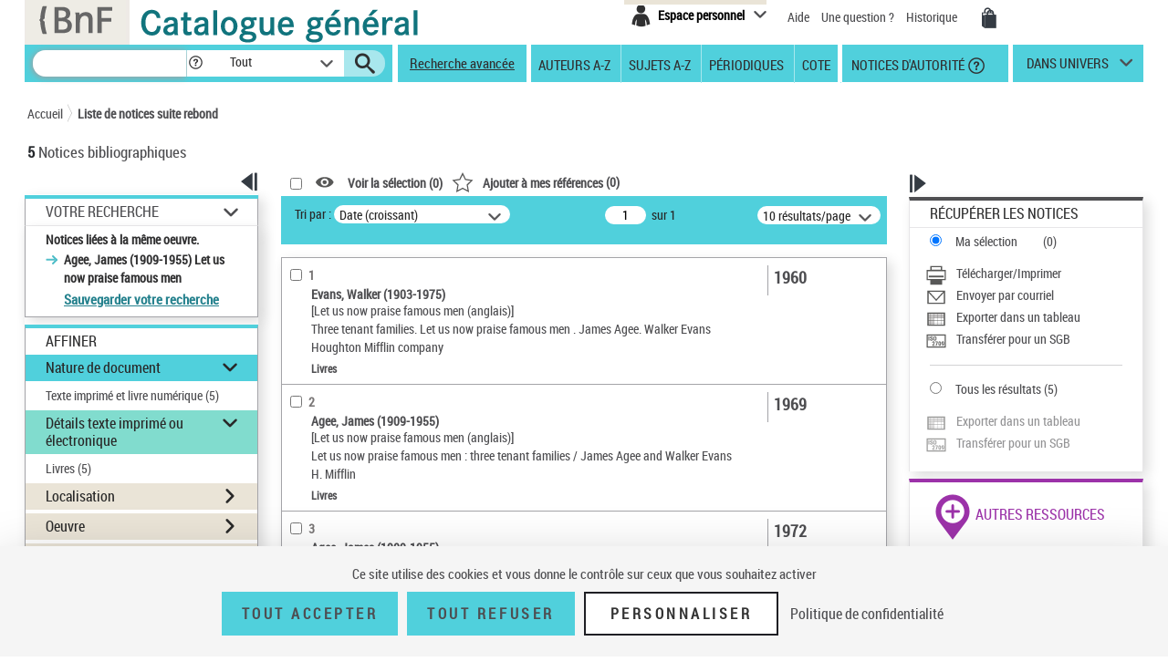

--- FILE ---
content_type: text/html;charset=utf-8
request_url: https://catalogue.bnf.fr/rechercher.do?index=TIT3&numNotice=12233221&typeNotice=s
body_size: 33485
content:





<!DOCTYPE html>
<html xmlns="http://www.w3.org/1999/xhtml" lang="fr">
	<head>
		




        <script type="text/javascript" src="/struts/js/base/jquery-2.2.4.min.js"></script>
        <!-- script type="text/javascript" src="/struts/js/base/core.min.js?s2j=4.0.1"></script -->
<script type="text/javascript" src="/struts/js/plugins/jquery.subscribe.min.js?s2j=4.0.1"></script>

<script type="text/javascript" src="/struts/js/struts2/jquery.struts2.min.js?s2j=4.0.1"></script>

<script type="text/javascript">
    $(function () {
        jQuery.struts2_jquery.version = "4.0.1";
        jQuery.scriptPath = "/struts/";
        jQuery.ajaxSettings.traditional = true;

        jQuery.ajaxSetup({
            cache: false
        });

        jQuery.struts2_jquery.require("js/struts2/jquery.ui.struts2.min.js?s2j=4.0.1");

    });
</script>

    <link id="jquery_theme_link" rel="stylesheet"
          href="/struts/themes/smoothness/jquery-ui.css?s2j=4.0.1" type="text/css"/>

		


<meta http-equiv="Content-Type" content="text/html; charset=UTF-8" />
<meta http-equiv="X-UA-Compatible" content="IE=edge" />
<meta name="viewport" content="width=device-width, initial-scale=1">
<link rel="stylesheet" type="text/css" href="/styles/bootstrap.min.css" media="all" />
<link rel="stylesheet" type="text/css" href="/styles/fonts/pictos.css" media="all" />
<link rel="stylesheet" type="text/css" href="/styles/fonts/fonts.css" media="all" />
<link rel="stylesheet" type="text/css" href="/styles/jquery.qtip.min.css" media="all" />
<link rel="stylesheet" type="text/css" href="/styles/catagen.css" media="all" />
<link rel="stylesheet" href="/styles/select2/select2.css"  />

<script type="text/javascript" src="/js/jquery.cookieBar.js"></script>

<!--[if IE]>
<link rel="stylesheet" type="text/css" href="/styles/catagen-ie.css" media="all" />
    <![endif]-->
<script type="text/javascript" src="/js/select2/select2.js"></script>

	

		
	<script type="text/javascript" src="/js/verovio-toolkit-3.10.0.min.js"></script>




	 
	<script type="text/javascript" src="/js/tacBnF.js" ></script>
	
	<script type="text/javascript">
	// TLA #51411 29/04/21
	// En dur pour test NNB=45164822 => OK
	/* La variable est en dur dans AFF_HTML.xsl pour test => OK
	   puis dans IXMsru_AFF.xsl en fonction contenu 522$p
	*/
	
	///////////////////////////
    /* Some global variables */
    ///////////////////////////
    var vrvToolkit = new verovio.toolkit();
    var zoom = 50;
    var pageHeight = 2970;
    var pageWidth =  2100;
    
	function setOptions() {
        //////////////////////////////////////////////////////////////
        /* Adjust the height and width according to the window size */
        //////////////////////////////////////////////////////////////
        
        // Attention ce n'est pas fixe !
        // console.log($(document).height());
        
        // En dur 60 000 c'est le max 
        // Sinon [Error] Parameter value 62156 for 'pageHeight' out of bounds; default is 2970, minimum 100, and maximum 60000
        // pageHeight = $(document).height() * 100 / zoom ;
        // C'est juste un Warning
        pageHeight = 60000;
        
        // console.log($(window).width()); 	=> 1 903, je ne sais pas d'où cela vient !
        
        pageWidth = $(window).width() * 100 / zoom ;
        // console.log(pageWidth);			=> 3 806, quand j'inspecte l'élément svg j'ai width="1 903 px" sûrement dû au zoom
        
        // 17/05/21 - Pour ne pas déborder
        // De façon empirique sous Firebug avec width=880px ça passe => 2x880=1760
        // pageWidth = 1760;
        // 9/06/21 pour avoir le même width pour la balise svg que dans le RISM cad 1050px
        pageWidth = 2100;
        
        
		// TLA : en entrée format "Plaine & Easie Code Input"
		// adjustPageWidth: true Ne change rien
        options = {
					inputFrom: 'pae',
                    pageHeight: pageHeight,
                    pageWidth: pageWidth,
                    scale: zoom,
                    adjustPageHeight: true
                };
        vrvToolkit.setOptions(options);
    }
	
	function loadData(data, svg_output) {
        setOptions();
        // console.log(data);
     	var svg = vrvToolkit.renderData(data + "\n", options );
		// A-t-on des infos ? : NON
		// var getLog = vrvToolkit.getLog()
		// console.log(getLog);
		
		//$("#svg_output001").html(svg);
     	svg_output.html(svg);
    }
	$(document).ready(function() {
		 $('.multiple-select select').select2();
		 
		 /* Ne fonctionne pas avec des analytiques de niveau 2 par ex NNB=43550622
		 // Affichage des incipts
		 // Un peu tordu !
		 var pos = 1;
		 // La notice principale
		 var sPos = '000';
		 
		 
		 do {
			 if (window['paeIncipit' + sPos] != "") {
			 	loadData(window['paeIncipit' + sPos], $('#svg_output' + sPos));
		 	 }	
			 pos++;
			 sPos = ("0000" + pos).substr(-3);
			 // Pourquoi paeIncipit041 n'est pas définie pour NNB=39750565 sur la PFC ?
			 // pb. sûremement avec le premier cractère 522$p guillement au lieu de quote quote ! => mise en place dans xsl de replaceCharsInString()
			 // il y en a aussi un autre avant F4.B8A.
			 // Dans les autres incipits de cette NNB je n'ai pas cette anomalie !
			 console.log(sPos);
		 } while ( typeof(window['paeIncipit' + sPos]) !== 'undefined' )
		 */
		
		 // J'ai l'mpression que le - pose des pbs dans les noms de variables => n
		 // paeIncipitn1, 2 ...			Les 522$p de la notice principale
		 // paeIncipit_an1, 2 ...  		Les 522$p de l'analytique de niveau 1 a
		 // paeIncipit_a_bn1, 2 ...  	Les 522$p de l'analytique de niveau 2 a.b
			 
		// console.log("Les 522$p de la notice principale");
		var num522p = 1;
		do {	 
			if (typeof(window['paeIncipitn' + num522p]) !== 'undefined' ) {
		 		// console.log("Num522p = " + num522p);
		 		loadData(window['paeIncipitn' + num522p], $('#svg_outputn' + num522p));
		 		num522p++;
		 	}	
		} while ( typeof(window['paeIncipitn' + num522p]) !== 'undefined' )
			 
		
		// console.log("Les 522$p des analytiques de niveau 1");
		var numAnlNiv1 = 1;
		do {
			num522p = 1;
			do {	 
				if (typeof(window['paeIncipit_' + numAnlNiv1 + 'n' + num522p]) !== 'undefined' ) {
					if (window['paeIncipit_' + numAnlNiv1 + 'n' + num522p] != "") {
					     loadData(window['paeIncipit_' + numAnlNiv1 + 'n' + num522p], $('#svg_output_'  + numAnlNiv1 + 'n' + num522p));
					 }
					// console.log("Niv1/Num522p = " + numAnlNiv1 + '/' + num522p);
					num522p++;
				}	
			} while ( typeof(window['paeIncipit_' + numAnlNiv1 + 'n' + num522p]) !== 'undefined' )
			num522p = 1;
			numAnlNiv1++;	
			
		} while ( typeof(window['paeIncipit_' + numAnlNiv1 + 'n' + num522p]) !== 'undefined' )
			
		var nbAnalytiquesNiv1 = numAnlNiv1 - 1;	
			
		// console.log("Les 522$p des analytiques de niveau 2");
		var numAnlNiv1 = 1;
		var numAnlNiv2 = 1;
		do {
			num522p = 1;
			do {	 
				do {
					if (typeof(window['paeIncipit_' + numAnlNiv1 + '_' + numAnlNiv2 + 'n' + num522p]) !== 'undefined' ) {
						if (window['paeIncipit_' + numAnlNiv1 + '_' + numAnlNiv2 + 'n' + num522p] != "") {
						     loadData(window['paeIncipit_' + numAnlNiv1 + '_' + numAnlNiv2 + 'n' + num522p], $('#svg_output_'  + numAnlNiv1 + '_' + numAnlNiv2 + 'n' + num522p));
						 }
						// console.log("Niv1_Niv2/Num522p = " + numAnlNiv1 + '_' + numAnlNiv2 +'/' + num522p);
						num522p++;
					}
					
				// On itere sur toutes les 522$p de l'analytique de niveau 2	
				} while ( typeof(window['paeIncipit_' + numAnlNiv1 + '_' + numAnlNiv2 + 'n' + num522p]) !== 'undefined' )
					
				// Passage à l'analytique de niveau 2 suivante	
				num522p = 1;
				numAnlNiv2++;
			
			// On itere ...	
			} while ( typeof(window['paeIncipit_' + numAnlNiv1 + '_' + numAnlNiv2 + 'n' + num522p]) !== 'undefined' )
				
			// Passage à la première (numAnlNiv2 = 1) analytique de niveau 2 de l'analytique de niveau 1 suivante (numAnlNiv1++) 	
			num522p = 1;
			numAnlNiv1++;
			numAnlNiv2 = 1;
			
		// TLA #55576 12/07/21	
		} while (numAnlNiv1 <= nbAnalytiquesNiv1)	
			
	});
</script>



<link rel="icon" type="image/png" href="/images/icones/icone_CG.png" />

<!--[if IE]><link rel="shortcut icon" type="image/x-icon" href="/images/icones/favicon.ico" /><![endif]-->

<meta property="og:title" content="BnF Catalogue g&eacute;n&eacute;ral" />
<meta property="og:type" content="website" />
<meta property="og:image" content="https://catalogue.bnf.fr/images/bnf-catalogue-vignette-facebook.png" />
<meta property="og:url" content="https://catalogue.bnf.fr" />
<meta property="og:description" content="Plus de 13 millions de notices bibliographiques (imprim&eacute;s, documents sonores, ressources &eacute;lectroniques, manuscrits, objets...) et pr&egrave;s de 5 millions de notices d'autorit&eacute; (personnes, collectivit&eacute;s, &oelig;uvres, noms communs, noms g&eacute;ographiques, marques ... )" />




	 
	<script type="text/javascript" src="/js/tacBnF.js" ></script>	 


<title>
	Liste de notices apr&egrave;s rebond  | BnF Catalogue g&eacute;n&eacute;ral 
</title>


		 		 

		<link rel="stylesheet" type="text/css" href="/styles/popinImp.css" media="all" />
	</head>
	<body>
		<div class="container">
			<!-- Entete -->
			<a href="#ancrePremiereNotice" class="evitement">Aller au contenu</a>
			<div id="header">
				








<header role="banner">
	<input type="hidden" id="modeAdcat"  value="false"/>
	<input type="hidden" id="enqueteUrlActive"  value="false"/>
	<input type="hidden" id="enqueteUrlAccueil"  value="http://ns201.askia.com/WebProd/cgi-bin/askiaext.dll?Action=StartSurvey&amp;SurveyName=3277_BnF&amp;Source=1"/>
	<input type="hidden" id="enqueteUrlRecherche"  value="http://ns201.askia.com/WebProd/cgi-bin/askiaext.dll?Action=StartSurvey&amp;SurveyName=3277_BnF&amp;Source=2"/>
	<input type="hidden" id="enqueteUrlResultat"  value="http://ns201.askia.com/WebProd/cgi-bin/askiaext.dll?Action=StartSurvey&amp;SurveyName=3277_BnF&amp;Source=3"/>
	<input type="hidden" id="enqueteUrlNotice"  value="false"/>
	
	<!-- Entete -->
	<div class="row">
	

		<!-- Logos -->
		<div class="col-lg-6 conv-col-md-6">
			<table class="headerclass" role="presentation" > 
				<tr>
					<td class="colorgrey">					
				<a href="https://www.bnf.fr" target="_blank" class="lien-logo" data-toggle="tooltip" data-placement="bottom" data-title-perso="Acc&egrave;s au site de la Biblioth&egrave;que nationale de France" rel="tooltip" onclick="clickXiti('N', 'page.headerAccueil.clic.xiti.BnFLogo');" >
					<img src="/images/Logo_BNF_Web.png" alt="BnF&nbsp;(nouvelle fen&ecirc;tre)" class="logobnf"/>
				</a>					
					</td>
					<td>
					<h1>
						<a class = "retour-acceuil" href="/" data-toggle="tooltip" data-placement="bottom" data-title-perso="Retour &agrave; la page d'accueil du Catalogue g&eacute;n&eacute;ral" rel="tooltip" onclick="clickXiti('N', 'CCALogo');" >
							<img src="/images/Logo_Catalogue-general_Web.png" alt="Catalogue G&eacute;n&eacute;ral" class="logoTet" />
						</a>
					</h1>
					</td>
					<!--td>
						<a style="visibility:hidden;" href="https://achatsreproduction.bnf.fr/views/vel/mon_panier.jsf" class="pictos"><i class="icon-panier" data-icon="&#xe60a;">Mes demandes de reproduction</i></a>
					</td-->
					
				</tr>
			</table>
		</div>
		
		<!-- Menu transverse -->
		<div class="col-lg-6 conv-col-md-6-bis text-right">
			<div class="menu-transverse" >
			<ul>
			 	<!--li>
				<a target="_blank" href="https://s1.sphinxonline.net/surveyserver/s/VPCMN/BNF2023/catalogue-general.htm" class="lienAide" style="line-height:38px;color:red;" onclick="clickXiti('N', 'enquetebnf');" >
						Participez &agrave; l'enqu&ecirc;te &quot;La BnF et vous&quot;
						<span class="hors-viewport">Participez &agrave; l'enqu&ecirc;te &quot;La BnF et vous&quot;</span>
				</a>
					&nbsp;&nbsp;
				</li--> 	
				
					

	
<div class="espace-perso">
	<button  class="espace-perso-int2"> 
		<span class="pictos">
			<i aria-hidden="true" class="icon-espace" title="Espace personnel" data-icon="&#xe60e;"></i>
		</span>
		<span class="text">Espace personnel</span>
	</button>
	<div class="espace-perso-layer">
		<p>
		 Utilisez votre espace personnel pour :<br>
		</p>
		<ul>
			<li>		
				&nbsp;&nbsp;<strong>Réserver</strong> vos places et documents sur &nbsp;&nbsp;le site François-Mitterrand.<br>
			</li>
			<li>
				
					&nbsp;&nbsp;<strong>Réserver</strong> vos documents sur les sites &nbsp;Richelieu, Arsenal, Opéra.<br>
				
			</li>
			<li>
				&nbsp;&nbsp;<strong>Ajouter</strong> vos notices et les classer.<br>
			</li>
			
 				
				<li>
					&nbsp;&nbsp;<strong>Voir</strong> vos achats de reproductions.
				</li>
<!-- 				-->
			
		</ul>
		<form method="POST" name="auth" action="/Connecter?/rechercher.do?index=TIT3&numNotice=12233221&typeNotice=s"target="_top">
			<button role="link"
				onClick="clickXiti('A', 'connectionEspacePerso');this.form.submit();">
				Se connecter
			</button>
		</form>
	</div>
</div>

<script type="text/javascript">
function myReferer(typeBouton){
	var locationRef= location;
	var hostname = locationRef.protocol + "//" + locationRef.host;
	var uri = locationRef.href.replace(hostname, "");
	var result = document.getElementById(typeBouton).href = document.getElementById(typeBouton).href + encodeURIComponent(uri);
	
}
</script>
				
				<li>			
					<a href="https://catalogue.bnf.fr/aide/" class="lienAide" style="line-height:38px;" onclick="clickXiti('N', 'aideGeneral');" >
<!-- 						<i aria-hidden="true" class="icon-aidec" title="Aide &agrave; la consultation du catalogue" data-icon="&#xe60c;"></i>
 -->
 						<span aria-hidden="true" >Aide</span>
					<span class="hors-viewport">Aide &agrave; la consultation du catalogue</span>
					</a>
				</li>
				<li>				
					<a href="/question.do" class="lienUneQuestion" style="line-height:38px;">
						Une question ?
					</a>
				</li>
				<!--lien historique-->
				<li>
					<a href="/historiqueRecherche.do" class="lienHistorique" style="line-height:38px;">
						Historique
					</a>
				</li>
				<!--				
				<a style="visibility:hidden;" href="https://catalogue.bnf.fr/aide/" class="lienAide">
 						Aide
					<span class="hors-viewport">Aide &agrave; la consultation du catalogue</span>
				</a> -->	
				<!-- <a style="visibility:hidden;" href="https://achatsreproduction.bnf.fr/views/vel/mon_panier.jsf" class="pictos"><i class="icon-panier" title="Panier" data-icon="&#xe60a;"></i></a> -->
				<li>
					<a href="https://achatsreproduction.bnf.fr/views/vel/mon_panier.jsf" class="pictos" onclick="clickXiti('N', 'panierMarchand');" ><i class="icon-panier" data-icon="&#xe60a;" aria-hidden="true"></i><span class="hors-viewport">Mes demandes de reproduction</span></a>
				</li>
			</ul>
				<a role="button" href="#" class="pictos" style="display:hidden;visibility:hidden;"></a>
						
				<!-- <a href="accueil.aide.biblio.lien1" target="_blank" class="pictos" onclick="clickXiti('N', 'poserUneQuestion');">
					<i aria-hidden="true" class="icon-aideb" title="Poser une question &agrave; un biblioth&eacute;caire (service SINDBAD)" data-icon="&#xe60b;"></i>
					<span class="hors-viewport">Poser une question &agrave; un biblioth&eacute;caire (service SINDBAD)(nouvelle fen&ecirc;tre)</span>
				</a> -->				
				
				<!-- Menu langues -->
								
			</div>
		</div>
		
	</div>		
</header>

<script type="text/javascript">
xitiBase = "RECHERCHE::RechercheSimple";

</script>

<div class="row">
	<nav id="menu">
		<div class="recherche">
			<form id="rechercher" name="rechercher" action="/rechercher.do;jsessionid=7F80349F6B8F5F3A878AEBE0F9227FC8" method="get" role="search">
				<input type="text" name="motRecherche" size="100" maxlength="200" value="" id="rechercher_motRecherche" aria-label="Recherche"/>
				<a href="#" role="button" class="pictos picto-help" data-toggle="tooltip" data-placement="top" data-title-perso="Pour rechercher une expression exacte, saisissez les termes recherch&eacute;s entre guillemets. Exemple : &quot;le rouge et le noir&quot;" rel="tooltip" style="background: #fff none repeat scroll 0 0; margin-left:-2px;">
					<i class="icon-help" style="margin-left:2px;" title="" data-icon="&#xe602;"></i>
				</a>
				<div class="skin-select">
					<select name="critereRecherche" id="rechercher_critereRecherche" aria-label="Dans">
    <option value="0">Tout</option>
    <option value="1">Gallica</option>
    <option value="2">Haut-de-jardin</option>
    <option value="3">Salle Ovale</option>


</select>


					
					<!-- select name="search-sel" id="search-sel">
						<option value="0">Tous</option>
					</select -->
					<span class="selecttext"></span><span class="select-arrow"></span>
				</div>
				
				<input type="hidden" name="depart" value="0" id="rechercher_depart"/>	
				<input type="hidden" name="facetteModifiee" value="ok" id="rechercher_facetteModifiee"/>
				<button type="submit" id="rechercher_0" value="Submit" class="pictos">
<i class="icon-search" aria-hidden="true" title="Lancer la recherche" data-icon="&#xe609;"></i>
					<span class="hors-viewport">Lancer la recherche</span>
</button>

			</form>



		</div>
		
		<span class="tetiereSpanBarre"  >&nbsp&nbsp</span>
		
		
		<a class="lien-avancee" href="/recherche-avancee.do?pageRech=rav" onclick="clickXiti('N', 'rechercheAvancee');" >
		Recherche avancée</a>
		
		<div class="menu">
		   <div class="skin-select-menu skin-select">
			<span class="selecttext" role="button" tabindex="0" id="rechGidees"><span>Recherches ciblées</span> <span>Autres recherches</span></span>
			<nav role="navigation">
				<ul id="rechGidListe">
					<li class="hide-large" role="presentation">Recherches ciblées</li>
					<li>
						<a href="/recherche-auteurs.do?pageRech=rau" title="Feuilleter la liste des auteurs et consulter la liste des notices bibliographiques qui leur sont liées." onclick="clickXiti('N', 'rechercheAuteurAZ');" >Auteurs A-Z</a>
					</li>
					<li>
						<a href="/recherche-sujets.do?pageRech=rsu" title="Feuilleter la liste des sujets et les notices bibliographiques qui leur sont li&eacute;s." onclick="clickXiti('N', 'rechercheSujetAZ');" >Sujets A-Z</a>
					</li>
					<li>
						<a href="/recherche-periodiques.do?pageRech=rpe&filtre=1" title="Feuilleter la liste des titres de p&eacute;riodiques ou combiner diff&eacute;rents crit&egrave;res de recherche." onclick="clickXiti('N', 'recherchePeriodique');" >Périodiques</a>
					</li>
					<li class="itemCote" >
						<a href="/recherche-cote.do?pageRech=rco" title="Rechercher un document directement par sa cote pour pouvoir le consulter." onclick="clickXiti('N', 'rechercheCote');" >Cote</a>
					</li>
					<li>
						<a href="/recherche-autorite.do?pageRech=rat" title="Rechercher des notices de personnes, collectivit&eacute;s, &oelig;uvres, noms communs, noms g&eacute;ographiques, marques, et de la Classification d&eacute;cimale Dewey." onclick="clickXiti('N', 'rechercheDAutorite');" >&nbsp;Notices d'autorité</a>
						<a href="#" role="button" class="pictos picto-help boldno" data-toggle="tooltip" data-placement="top" data-title-perso="Rechercher des notices de personnes, collectivit&eacute;s, &oelig;uvres, noms communs, noms g&eacute;ographiques, marques, et de la Classification d&eacute;cimale Dewey." rel="tooltip"><i class="icon-help help-autorite" title="" data-icon="&#xe602;"></i></a>
					</li>
				</ul>
			</nav>
			</div>
		</div> 
		<div class="univers">
			
			<a href="#" title="dans univers">
				dans univers</a>
			</li>
			<div class="univers-layer">
				<ul>
					<li class="hide-large" role="presentation">Dans les univers</li>
					<li><a href="/recherche-uni-jeun.do?pageRech=ruj" title="Rechercher dans les collections destin&eacute;es &agrave; la jeunesse (livres, p&eacute;riodiques, documents audiovisuels, etc.)." onclick="clickXiti('N', 'rechercheUniversJeunesse');" >jeunesse</a></li>
					<li><a href="/recherche-uni-images-cartes.do?pageRech=imc" title="Rechercher dans les collections destin&eacute;es aux images et cartes (livres, p&eacute;riodiques, documents audiovisuels, etc.)." onclick="clickXiti('N', 'rechercheUniversCartesEtImages');" >images et cartes</a></li>
					<li><a href="/recherche-uni-musique.do?pageRech=mus" title="Rechercher dans les collections destin&eacute;es &agrave; la musique (livres, p&eacute;riodiques, documents audiovisuels, etc.)." onclick="clickXiti('N', 'rechercheUniversMusique');" >musique</a></li>
				</ul>
			</div>
		</div>
	</nav>
</div>


			</div>
			<!-- Tiles to load the content of the layout -->
			










<main role="main" id="main">
<div id="corps">
	<div class="row">
		<!-- Outils pour taille du texte -->
		<div class="outilstexte"><!--<a href="#" class="pictos"><i class="icon-a+" title="Augmenter la taille de texte" data-icon="&#xe613;"></i></a> <a href="#" class="pictos"><i class="icon-a-" title="Diminuer la taille de texte" data-icon="&#xe612;"></i></a>--></div>
		<!-- Fil d'Ariane -->
		<div class="ariane">
			


<!-- import du CSS pour la cookie bar -->
<link rel="stylesheet" type="text/css" href="/styles/cookieBar.css" media="all" />

<nav id="filAriane" class="filAriane">

<ul>
	<li><a href="/">Accueil</a></li>

	<!--&nbsp;&gt;&nbsp; --> 
	
	<li>
	
		<a href="/rechercher.do?index=TIT3&amp;numNotice=12233221&amp;typeNotice=s" id="noeud-1" onclick="clickXiti('N', 'FilAriane-Liste de notices suite rebond');">
			Liste de notices suite rebond
		</a> 
	</li>
<!--  <span>Résultats de recherche simple</span> -->
</ul>
</nav>

<script type="text/javascript">

</script>
	
		</div>
		<!-- Nombre de notices -->
		<div class="nbnotices" id="result" role="heading" aria-level="1">
			<span class="nb" id="nbNotice">5</span>
			
				Notices bibliographiques
			
			
			
				 
<!-- 			</h1> -->
		</div>
		
		
		<!-- permet l'affichage du lien pour l'enquete -->
		
		
		
		
	</div>
	<div class="row">
		<!-- -------------------------------------------- -->
		<!-- Colonne de gauche -->
		<div class="col-lg-3 conv-col-md-3 colonne1">
			











	
<!-- Facettes -->
<div class="facettes">
	<div class="affichage-colonne">
		<button role="button" class="pictos picto-open button-picto" onclick="clickXiti('A', 'fermetureFacette');" >
			<i aria-hidden="true" class="icon-replier" title="Fermer ce volet" data-icon="&#xe617;"></i>
			<span class="hors-viewport">Fermer ce volet affinage</span>
		</button>
		<button role="button" class="pictos picto-close button-picto" onclick="clickXiti('A', 'ouvertureFacette');" >
			<i aria-hidden="true" class="icon-deplier" title="Ouvrir ce volet" data-icon="&#xe618;"></i>
			<span class="hors-viewport">Ouvrir ce volet affinage</span>
		</button>
	</div>
	<div class="facettes-int">
	
	
	
		





	
	
	
		<!-- Recap de la recherche -->
		
		
		<div id="recSimpleTmp" class="recherche-simple div-opened">
			
			
			
			
			
			
			
			
				<h2><a href="#" class="your-search" role="button">Votre Recherche</a></h2>
			
			<div class="recap" id="titreRecherche" style="word-wrap: break-word;">
				 
				
				
				
				
				
				
				
				
				
				
				<ul>
				
				
				
					
					
					<!-- Anomalie nom du getter !!!! => Echec TF RAAZ_Navigation03 -->
					
						
						Notices li&eacute;es &agrave; la m&ecirc;me oeuvre.
						<ul>
						
							<li>Agee, James (1909-1955) Let us now praise famous men</li>
						
						</ul>
					
				
					
					
					
				</ul>
				
				
				
				
				
				
				
				
				
					
				
					<!-- TODO -->
					<a class="lienModifRech" href="/Connecter?/rechercher.do?index=TIT3&numNotice=12233221&typeNotice=s&ajoutRechPop=now">Sauvegarder votre recherche</a>
				
						
			</div>
			
		</div>
		<!-- Affiner -->
		<div class="affiner">
			<h2>Affiner</h2>
			
			  
			 
			
			
			



 
 









<div id="plusFacettesAffiche"




>
	
		
	
		
	
		
	
		
			
				<div class="section section-opened" id="titrefacette-FacNatDoc">
			
			
			
			
			
			
			
			
			
			<!-- Pour l'univers Musique -->
			
			
			
			<!-- Pour l'univers Musique -->
			
			
			
			
			
			
			
			
			
			
				
					
					
					
					
					
					
					
					
					
					
					
					
					
				
			
			<!-- Titre de la facette -->
			
			
				<h3 id="facetteH3">
			
			
				
				<a href="#" role="button" aria-expanded="true">Nature de document</a>
			
			
			</h3>
			<!-- Contenu de la facette -->
			<div id="plusFacettes4"

 class="contenu-section"


>
											
				
					<ul>
				
				
					
						<li>
							
							
							
							
							
							
							
							
							
							
							<!-- Pour l'univers Musiue -->
							
							
							<!-- Pour l'univers Musiue -->
							
							
							
							
							
							
							
							
							
								
	 								
	 								
	 								
									
									
									
									
									
									
									
								
							 
							
							
							
							
							
							
							
								
								<a id="lienaffinage-a" href="/affiner.do;jsessionid=7F80349F6B8F5F3A878AEBE0F9227FC8?motRecherche=&amp;index=TIT3&amp;numNotice=12233221&amp;listeAffinages=FacNatDoc_a&amp;afficheRegroup=false&amp;trouveDansFiltre=NoticePUB&amp;nbResultParPage=10&amp;triResultParPage=5&amp;critereRecherche=&amp;typeNotice=s"
								onclick="clickXiti('A', 'Affinage-FacNatDoc')"> 
									Texte imprim&eacute; et livre num&eacute;rique <span style="display:inline-block">(5)</span>
								</a>
								
							
						</li>
					
				
			</ul>
		    
		</div>
<script type='text/javascript'>
jQuery(document).ready(function () { 
	var options_plusFacettes4 = {};
	options_plusFacettes4.jqueryaction = "container";
	options_plusFacettes4.id = "plusFacettes4";
	options_plusFacettes4.href = "#";
  

jQuery.struts2_jquery.bind(jQuery('#plusFacettes4'),options_plusFacettes4);

 });  
</script>

		</div>
		
	
		
			
				<div class="section section-opened" id="titrefacette-FacNatDocIMP">
			
			
			
			
			
			
			
			
			
			<!-- Pour l'univers Musique -->
			
			
			
			<!-- Pour l'univers Musique -->
			
			
			
			
			
			
			
			
			
			
				
					
					
					
					
					
					
					
					
					
					
					
					
					
				
			
			<!-- Titre de la facette -->
			
				<h3 id="facetteH3" class="green">
			
			
			
				
				<a href="#" role="button" aria-expanded="true">D&eacute;tails texte imprim&eacute; ou &eacute;lectronique</a>
			
			
			</h3>
			<!-- Contenu de la facette -->
			<div id="plusFacettes5"

 class="contenu-section"


>
											
				
					<ul>
				
				
					
						<li>
							
							
							
							
							
							
							
							
							
							
							<!-- Pour l'univers Musiue -->
							
							
							<!-- Pour l'univers Musiue -->
							
							
							
							
							
							
							
							
							
								
	 								
	 								
	 								
									
									
									
									
									
									
									
								
							 
							
							
							
							
							
							
							
								
								<a id="lienaffinage-aMON" href="/affiner.do;jsessionid=7F80349F6B8F5F3A878AEBE0F9227FC8?motRecherche=&amp;index=TIT3&amp;numNotice=12233221&amp;listeAffinages=FacNatDocIMP_aMON&amp;afficheRegroup=false&amp;trouveDansFiltre=NoticePUB&amp;nbResultParPage=10&amp;triResultParPage=5&amp;critereRecherche=&amp;typeNotice=s"
								onclick="clickXiti('A', 'Affinage-FacNatDocIMP')"> 
									Livres <span style="display:inline-block">(5)</span>
								</a>
								
							
						</li>
					
				
			</ul>
		    
		</div>
<script type='text/javascript'>
jQuery(document).ready(function () { 
	var options_plusFacettes5 = {};
	options_plusFacettes5.jqueryaction = "container";
	options_plusFacettes5.id = "plusFacettes5";
	options_plusFacettes5.href = "#";
  

jQuery.struts2_jquery.bind(jQuery('#plusFacettes5'),options_plusFacettes5);

 });  
</script>

		</div>
		
	
		
			
			
				<div class="section" id="titrefacette-FacLocal">
			
			
			
			
			
			
			
			
			<!-- Pour l'univers Musique -->
			
			
			
			<!-- Pour l'univers Musique -->
			
			
			
			
			
			
			
			
			
			
				
					
					
					
					
					
					
					
					
					
					
					
					
					
				
			
			<!-- Titre de la facette -->
			
			
				<h3 id="facetteH3">
			
			
			
				<a href="#" role="button"  aria-expanded="false">Localisation</a>
			
			</h3>
			<!-- Contenu de la facette -->
			<div id="plusFacettes6"

 class="contenu-section"


>
											
				
					<ul>
				
				
					
						<li>
							
							
							
							
							
							
							
							
							
							
							<!-- Pour l'univers Musiue -->
							
							
							<!-- Pour l'univers Musiue -->
							
							
							
							
							
							
							
							
							
								
	 								
	 								
	 								
									
									
									
									
									
									
									
								
							 
							
							
							
							
							
							
								
								
								 							
								
									
								
									
									

			
			
								<span class="facetteParent">												
													
													<!--  Cas facette localisation -->											
													<!-- <hr class="facette-hr" /> -->																			
												

												 <button onclick="clickXiti('A', 'fermetureAction');" class="affParent pictosFacette" >
														<span class="hors-viewport">Fermer ce volet</span>
												</button>												
												
												<a id="lienaffinage-Lcl1CRdj" href="/affiner.do;jsessionid=7F80349F6B8F5F3A878AEBE0F9227FC8?motRecherche=&amp;index=TIT3&amp;numNotice=12233221&amp;listeAffinages=FacLocal_Lcl1CRdj&amp;afficheRegroup=false&amp;trouveDansFiltre=NoticePUB&amp;nbResultParPage=10&amp;triResultParPage=5&amp;critereRecherche=&amp;typeNotice=s"
												onclick="clickXiti('Affinage-FacLocal')"> 
													Biblioth&egrave;que de recherche <span style="display:inline-block">(5)</span>
												</a>
											</span>	
									
									
									
															
								
									<ul >
								
								
									<li>
									
									
									
									
									
									
									
									
									
									<!-- Pour l'univers Musique -->
									
									
									<!-- Pour l'univers Musique -->
							
									
									
									
									
									
									
										
			 								
			 								
			 								
											
											
											
											
											
											
											
										
									
									
										
										
										
											<!--  Cas facette localisation -->												
											<hr class="facette-hr" />																			
										 
										
										
										
										<span class="facetteParent">												
													
													<!--  Cas facette localisation -->											
													<!-- <hr class="facette-hr" /> -->																			
												

												 <button onclick="clickXiti('A', 'fermetureAction');" class="affParent pictosFacette-close">
														<span class="hors-viewport">Fermer ce volet</span>
												</button>												
												
												<a id="lienaffinage-Lcl2CRdjTol" href="/affiner.do;jsessionid=7F80349F6B8F5F3A878AEBE0F9227FC8?motRecherche=&amp;index=TIT3&amp;numNotice=12233221&amp;listeAffinages=FacLocal_Lcl2CRdjTol&amp;afficheRegroup=false&amp;trouveDansFiltre=NoticePUB&amp;nbResultParPage=10&amp;triResultParPage=5&amp;critereRecherche=&amp;typeNotice=s"
												onclick="clickXiti('Affinage-FacLocal')"> 
													Fran&ccedil;ois Mitterrand <span style="display:inline-block">(4)</span>
												</a>
											</span>	
										
										
										<ul style='display: none;'>
										
											<li>
											
											
											
											
											
											
											
											
							
							<!-- Pour l'univers Musique -->
							
							
							
							<!-- Pour l'univers Musique -->
							
											
											
											
											
											
											
											
												
					 								
					 								
					 								
													
													
													
													
													
													
													
												
											
											<span class="facetteAnnee">												
													
													<!--  Cas facette localisation -->											
													<hr class="facette-hr" role="presentation"  aria-hidden="true" />																			
												
												<a id="lienaffinage-Lcl3ARdjTolMag" href="/affiner.do;jsessionid=7F80349F6B8F5F3A878AEBE0F9227FC8?motRecherche=&amp;index=TIT3&amp;numNotice=12233221&amp;listeAffinages=FacLocal_Lcl3ARdjTolMag&amp;afficheRegroup=false&amp;trouveDansFiltre=NoticePUB&amp;nbResultParPage=10&amp;triResultParPage=5&amp;critereRecherche=&amp;typeNotice=s"
												onclick="clickXiti('Affinage-FacLocal')"> 
													Magasin (dans toutes les salles de l'espace Recherche) <span style="display:inline-block">(4)</span>
												</a>
											</span>
											</li>
										
											<li>
											
											
											
											
											
											
											
											
							
							<!-- Pour l'univers Musique -->
							
							
							
							<!-- Pour l'univers Musique -->
							
											
											
											
											
											
											
											
												
					 								
					 								
					 								
													
													
													
													
													
													
													
												
											
											<span class="facetteAnnee">												
													
													<!--  Cas facette localisation -->											
													<hr class="facette-hr" role="presentation"  aria-hidden="true" />																			
												
												<a id="lienaffinage-Lcl3MRdjSalU" href="/affiner.do;jsessionid=7F80349F6B8F5F3A878AEBE0F9227FC8?motRecherche=&amp;index=TIT3&amp;numNotice=12233221&amp;listeAffinages=FacLocal_Lcl3MRdjSalU&amp;afficheRegroup=false&amp;trouveDansFiltre=NoticePUB&amp;nbResultParPage=10&amp;triResultParPage=5&amp;critereRecherche=&amp;typeNotice=s"
												onclick="clickXiti('Affinage-FacLocal')"> 
													Libre acc&egrave;s - Litt&eacute;rature et Art (salle U) <span style="display:inline-block">(1)</span>
												</a>
											</span>
											</li>
										
										</ul>
									
									
									
									</li>
								
									<li>
									
									
									
									
									
									
									
									
									
									<!-- Pour l'univers Musique -->
									
									
									<!-- Pour l'univers Musique -->
							
									
									
									
									
									
									
										
			 								
			 								
			 								
											
											
											
											
											
											
											
										
									
									
										
										
										
											<!--  Cas facette localisation -->												
											<hr class="facette-hr" />																			
										 
										
										
										
										<span class="facetteParent">												
													
													<!--  Cas facette localisation -->											
													<!-- <hr class="facette-hr" /> -->																			
												

												 <button onclick="clickXiti('A', 'fermetureAction');" class="affParent pictosFacette-close">
														<span class="hors-viewport">Fermer ce volet</span>
												</button>												
												
												<a id="lienaffinage-Lcl2DRdjRich" href="/affiner.do;jsessionid=7F80349F6B8F5F3A878AEBE0F9227FC8?motRecherche=&amp;index=TIT3&amp;numNotice=12233221&amp;listeAffinages=FacLocal_Lcl2DRdjRich&amp;afficheRegroup=false&amp;trouveDansFiltre=NoticePUB&amp;nbResultParPage=10&amp;triResultParPage=5&amp;critereRecherche=&amp;typeNotice=s"
												onclick="clickXiti('Affinage-FacLocal')"> 
													Richelieu <span style="display:inline-block">(1)</span>
												</a>
											</span>	
										
										
										<ul style='display: none;'>
										
											<li>
											
											
											
											
											
											
											
											
							
							<!-- Pour l'univers Musique -->
							
							
							
							<!-- Pour l'univers Musique -->
							
											
											
											
											
											
											
											
												
					 								
					 								
					 								
													
													
													
													
													
													
													
												
											
											<span class="facetteAnnee">												
													
													<!--  Cas facette localisation -->											
													<hr class="facette-hr" role="presentation"  aria-hidden="true" />																			
												
												<a id="lienaffinage-Lcl3ERichScD" href="/affiner.do;jsessionid=7F80349F6B8F5F3A878AEBE0F9227FC8?motRecherche=&amp;index=TIT3&amp;numNotice=12233221&amp;listeAffinages=FacLocal_Lcl3ERichScD&amp;afficheRegroup=false&amp;trouveDansFiltre=NoticePUB&amp;nbResultParPage=10&amp;triResultParPage=5&amp;critereRecherche=&amp;typeNotice=s"
												onclick="clickXiti('Affinage-FacLocal')"> 
													Magasin - Estampes et photographie <span style="display:inline-block">(1)</span>
												</a>
											</span>
											</li>
										
										</ul>
									
									
									
									</li>
								
								</ul>
							
								
							
						</li>
					
				
			</ul>
		    
		</div>
<script type='text/javascript'>
jQuery(document).ready(function () { 
	var options_plusFacettes6 = {};
	options_plusFacettes6.jqueryaction = "container";
	options_plusFacettes6.id = "plusFacettes6";
	options_plusFacettes6.href = "#";
  

jQuery.struts2_jquery.bind(jQuery('#plusFacettes6'),options_plusFacettes6);

 });  
</script>

		</div>
		
	
		
	
		
	
		
	
		
	
		
	
		
	
		
	
		
	
		
	
		
	
		
	
		
	
		
	
		
			
			
				<div class="section" id="titrefacette-FacOeu">
			
			
			
			
			
			
			
			
			<!-- Pour l'univers Musique -->
			
			
			
			<!-- Pour l'univers Musique -->
			
			
			
			
			
			
			
			
			
			
				
					
					
					
					
					
					
					
					
					
					
					
					
					
				
			
			<!-- Titre de la facette -->
			
			
				<h3 id="facetteH3">
			
			
			
				<a href="#" role="button"  aria-expanded="false">Oeuvre</a>
			
			</h3>
			<!-- Contenu de la facette -->
			<div id="plusFacettes20"

 class="contenu-section"


>
											
				
					<ul>
				
				
					
						<li>
							
							
							
							
							
							
							
							
							
							
							<!-- Pour l'univers Musiue -->
							
							
							<!-- Pour l'univers Musiue -->
							
							
							
							
							
							
							
							
							
								
	 								
	 								
	 								
									
									
									
									
									
									
									
								
							 
							
							
							
							
							
							
							
								
								<a id="lienaffinage-12233221" href="/affiner.do;jsessionid=7F80349F6B8F5F3A878AEBE0F9227FC8?motRecherche=&amp;index=TIT3&amp;numNotice=12233221&amp;listeAffinages=FacOeu_12233221&amp;afficheRegroup=false&amp;trouveDansFiltre=NoticePUB&amp;nbResultParPage=10&amp;triResultParPage=5&amp;critereRecherche=&amp;typeNotice=s"
								onclick="clickXiti('A', 'Affinage-FacOeu')"> 
									Agee, James (1909-1955) Let us now praise famous men <span style="display:inline-block">(5)</span>
								</a>
								
							
						</li>
					
				
			</ul>
		    
		</div>
<script type='text/javascript'>
jQuery(document).ready(function () { 
	var options_plusFacettes20 = {};
	options_plusFacettes20.jqueryaction = "container";
	options_plusFacettes20.id = "plusFacettes20";
	options_plusFacettes20.href = "#";
  

jQuery.struts2_jquery.bind(jQuery('#plusFacettes20'),options_plusFacettes20);

 });  
</script>

		</div>
		
	
		
			
			
				<div class="section" id="titrefacette-AUT3">
			
			
			
			
			
			
			
			
			<!-- Pour l'univers Musique -->
			
			
			
			<!-- Pour l'univers Musique -->
			
			
			
			
			
			
			
			
			
			
				
					
					
					
					
					
					
					
					
					
					
					
					
					
				
			
			<!-- Titre de la facette -->
			
			
				<h3 id="facetteH3">
			
			
			
				<a href="#" role="button"  aria-expanded="false">Auteurs, contributeurs...</a>
			
			</h3>
			<!-- Contenu de la facette -->
			<div id="plusFacettes21"

 class="contenu-section"


>
											
				
					<ul>
				
				
					
						<li>
							
							
							
							
							
							
							
							
							
							
							<!-- Pour l'univers Musiue -->
							
							
							<!-- Pour l'univers Musiue -->
							
							
							
							
							
							
							
							
							
								
	 								
	 								
	 								
									
									
									
									
									
									
									
								
							 
							
							
							
							
							
							
							
								
								<a id="lienaffinage-11888169" href="/affiner.do;jsessionid=7F80349F6B8F5F3A878AEBE0F9227FC8?motRecherche=&amp;index=TIT3&amp;numNotice=12233221&amp;listeAffinages=AUT3_11888169&amp;afficheRegroup=false&amp;trouveDansFiltre=NoticePUB&amp;nbResultParPage=10&amp;triResultParPage=5&amp;critereRecherche=&amp;typeNotice=s"
								onclick="clickXiti('A', 'Affinage-AUT3')"> 
									Agee, James (1909-1955) <span style="display:inline-block">(5)</span>
								</a>
								
							
								<hr class="facette-hr" role="presentation"  aria-hidden="true" />
							
						</li>
					
						<li>
							
							
							
							
							
							
							
							
							
							
							<!-- Pour l'univers Musiue -->
							
							
							<!-- Pour l'univers Musiue -->
							
							
							
							
							
							
							
							
							
								
	 								
	 								
	 								
									
									
									
									
									
									
									
								
							 
							
							
							
							
							
							
							
								
								<a id="lienaffinage-11902024" href="/affiner.do;jsessionid=7F80349F6B8F5F3A878AEBE0F9227FC8?motRecherche=&amp;index=TIT3&amp;numNotice=12233221&amp;listeAffinages=AUT3_11902024&amp;afficheRegroup=false&amp;trouveDansFiltre=NoticePUB&amp;nbResultParPage=10&amp;triResultParPage=5&amp;critereRecherche=&amp;typeNotice=s"
								onclick="clickXiti('A', 'Affinage-AUT3')"> 
									Evans, Walker (1903-1975) <span style="display:inline-block">(5)</span>
								</a>
								
							
								<hr class="facette-hr" role="presentation"  aria-hidden="true" />
							
						</li>
					
						<li>
							
							
							
							
							
							
							
							
							
							
							<!-- Pour l'univers Musiue -->
							
							
							<!-- Pour l'univers Musiue -->
							
							
							
							
							
							
							
							
							
								
	 								
	 								
	 								
									
									
									
									
									
									
									
								
							 
							
							
							
							
							
							
							
								
								<a id="lienaffinage-11920877" href="/affiner.do;jsessionid=7F80349F6B8F5F3A878AEBE0F9227FC8?motRecherche=&amp;index=TIT3&amp;numNotice=12233221&amp;listeAffinages=AUT3_11920877&amp;afficheRegroup=false&amp;trouveDansFiltre=NoticePUB&amp;nbResultParPage=10&amp;triResultParPage=5&amp;critereRecherche=&amp;typeNotice=s"
								onclick="clickXiti('A', 'Affinage-AUT3')"> 
									Queval, Jean (1913-1990) <span style="display:inline-block">(2)</span>
								</a>
								
							
						</li>
					
				
			</ul>
		      
			     <div class="boutonplusfacettes">
					<a id="publishanchor21" href="javascript:void(0)" class="pictos picto-open" onclick="this.style.cursor='wait'">
						<i class="icon-voirplus" aria-hidden="true" title="Ajouter un filtre" data-icon="&#xe61a;"></i>
						<span class="hors-viewport">Ajouter un filtre</span>
					</a>
<script type='text/javascript'>
jQuery(document).ready(function () { 
	var options_publishanchor21 = {};
	options_publishanchor21.jqueryaction = "anchor";
	options_publishanchor21.id = "publishanchor21";
	options_publishanchor21.targets = "plusFacettesAffiche";
	options_publishanchor21.href = "/plusFacettes.do;jsessionid=7F80349F6B8F5F3A878AEBE0F9227FC8";
	options_publishanchor21.hrefparameter = "facetteModifiee=AUT3&indexTitreFacette=20&trouveDansFiltre=NoticePUB&afficheRegroup=false&nbResultParPage=10&triResultParPage=5&motRecherche=&index=TIT3&numNotice=12233221&critereRecherche=&listeAffinages=&typeNotice=s";

jQuery.struts2_jquery.bind(jQuery('#publishanchor21'),options_publishanchor21);

 });  
</script>
			     </div>
			
		</div>
<script type='text/javascript'>
jQuery(document).ready(function () { 
	var options_plusFacettes21 = {};
	options_plusFacettes21.jqueryaction = "container";
	options_plusFacettes21.id = "plusFacettes21";
	options_plusFacettes21.href = "#";
  

jQuery.struts2_jquery.bind(jQuery('#plusFacettes21'),options_plusFacettes21);

 });  
</script>

		</div>
		
	
		
			
			
				<div class="section" id="titrefacette-FacLan">
			
			
			
			
			
			
			
			
			<!-- Pour l'univers Musique -->
			
			
			
			<!-- Pour l'univers Musique -->
			
			
			
			
			
			
			
			
			
			
				
					
					
					
					
					
					
					
					
					
					
					
					
					
				
			
			<!-- Titre de la facette -->
			
			
				<h3 id="facetteH3">
			
			
			
				<a href="#" role="button"  aria-expanded="false">Langues</a>
			
			</h3>
			<!-- Contenu de la facette -->
			<div id="plusFacettes22"

 class="contenu-section"


>
											
				
					<ul>
				
				
					
						<li>
							
							
							
							
							
							
							
							
							
							
							<!-- Pour l'univers Musiue -->
							
							
							<!-- Pour l'univers Musiue -->
							
							
							
							
							
							
							
							
							
								
	 								
	 								
	 								
									
									
									
									
									
									
									
								
							 
							
							
							
							
							
							
							
								
								<a id="lienaffinage-eng" href="/affiner.do;jsessionid=7F80349F6B8F5F3A878AEBE0F9227FC8?motRecherche=&amp;index=TIT3&amp;numNotice=12233221&amp;listeAffinages=FacLan_eng&amp;afficheRegroup=false&amp;trouveDansFiltre=NoticePUB&amp;nbResultParPage=10&amp;triResultParPage=5&amp;critereRecherche=&amp;typeNotice=s"
								onclick="clickXiti('A', 'Affinage-FacLan')"> 
									anglais <span style="display:inline-block">(3)</span>
								</a>
								
							
								<hr class="facette-hr" role="presentation"  aria-hidden="true" />
							
						</li>
					
						<li>
							
							
							
							
							
							
							
							
							
							
							<!-- Pour l'univers Musiue -->
							
							
							<!-- Pour l'univers Musiue -->
							
							
							
							
							
							
							
							
							
								
	 								
	 								
	 								
									
									
									
									
									
									
									
								
							 
							
							
							
							
							
							
							
								
								<a id="lienaffinage-fre" href="/affiner.do;jsessionid=7F80349F6B8F5F3A878AEBE0F9227FC8?motRecherche=&amp;index=TIT3&amp;numNotice=12233221&amp;listeAffinages=FacLan_fre&amp;afficheRegroup=false&amp;trouveDansFiltre=NoticePUB&amp;nbResultParPage=10&amp;triResultParPage=5&amp;critereRecherche=&amp;typeNotice=s"
								onclick="clickXiti('A', 'Affinage-FacLan')"> 
									fran&ccedil;ais <span style="display:inline-block">(2)</span>
								</a>
								
							
						</li>
					
				
			</ul>
		    
		</div>
<script type='text/javascript'>
jQuery(document).ready(function () { 
	var options_plusFacettes22 = {};
	options_plusFacettes22.jqueryaction = "container";
	options_plusFacettes22.id = "plusFacettes22";
	options_plusFacettes22.href = "#";
  

jQuery.struts2_jquery.bind(jQuery('#plusFacettes22'),options_plusFacettes22);

 });  
</script>

		</div>
		
	
		
			
			
				<div class="section" id="titrefacette-FacDat">
			
			
			
			
			
			
			
			
			<!-- Pour l'univers Musique -->
			
			
			
			<!-- Pour l'univers Musique -->
			
			
			
			
			
			
			
			
			
			
				
					
					
					
					
					
					
					
					
					
					
					
					
					
				
			
			<!-- Titre de la facette -->
			
			
				<h3 id="facetteH3">
			
			
			
				<a href="#" role="button"  aria-expanded="false">Date de publication</a>
			
			</h3>
			<!-- Contenu de la facette -->
			<div id="plusFacettes23"

 class="contenu-section"


>
											
				
					<ul>
				
				
					
						<li>
							
							
							
							
							
							
							
							
							
							
							<!-- Pour l'univers Musiue -->
							
							
							<!-- Pour l'univers Musiue -->
							
							
							
							
							
							
							
							
							
								
	 								
	 								
	 								
									
									
									
									
									
									
									
								
							 
							
							
							
							
							
							
							
								
								<a id="lienaffinage-1900.0!1999.9" href="/affiner.do;jsessionid=7F80349F6B8F5F3A878AEBE0F9227FC8?motRecherche=&amp;index=TIT3&amp;numNotice=12233221&amp;listeAffinages=FacDat_1900.0%211999.9&amp;afficheRegroup=false&amp;trouveDansFiltre=NoticePUB&amp;nbResultParPage=10&amp;triResultParPage=5&amp;critereRecherche=&amp;typeNotice=s"
								onclick="clickXiti('A', 'Affinage-FacDat')"> 
									1900-1999 <span style="display:inline-block">(4)</span>
								</a>
								
							
								<hr class="facette-hr" role="presentation"  aria-hidden="true" />
							
						</li>
					
						<li>
							
							
							
							
							
							
							
							
							
							
							<!-- Pour l'univers Musiue -->
							
							
							<!-- Pour l'univers Musiue -->
							
							
							
							
							
							
							
							
							
								
	 								
	 								
	 								
									
									
									
									
									
									
									
								
							 
							
							
							
							
							
							
							
								
								<a id="lienaffinage-2000.0!2099.9" href="/affiner.do;jsessionid=7F80349F6B8F5F3A878AEBE0F9227FC8?motRecherche=&amp;index=TIT3&amp;numNotice=12233221&amp;listeAffinages=FacDat_2000.0%212099.9&amp;afficheRegroup=false&amp;trouveDansFiltre=NoticePUB&amp;nbResultParPage=10&amp;triResultParPage=5&amp;critereRecherche=&amp;typeNotice=s"
								onclick="clickXiti('A', 'Affinage-FacDat')"> 
									2000-2099 <span style="display:inline-block">(1)</span>
								</a>
								
							
						</li>
					
				
			</ul>
		    
		</div>
<script type='text/javascript'>
jQuery(document).ready(function () { 
	var options_plusFacettes23 = {};
	options_plusFacettes23.jqueryaction = "container";
	options_plusFacettes23.id = "plusFacettes23";
	options_plusFacettes23.href = "#";
  

jQuery.struts2_jquery.bind(jQuery('#plusFacettes23'),options_plusFacettes23);

 });  
</script>

		</div>
		
	
		
			
			
				<div class="section" id="titrefacette-FacSujAutres">
			
			
			
			
			
			
			
			
			<!-- Pour l'univers Musique -->
			
			
			
			<!-- Pour l'univers Musique -->
			
			
			
			
			
			
			
			
			
			
				
					
					
					
					
					
					
					
					
					
					
					
					
					
				
			
			<!-- Titre de la facette -->
			
			
				<h3 id="facetteH3">
			
			
			
				<a href="#" role="button"  aria-expanded="false">Sujets</a>
			
			</h3>
			<!-- Contenu de la facette -->
			<div id="plusFacettes24"

 class="contenu-section"


>
											
				
					<ul>
				
				
					
						<li>
							
							
							
							
							
							
							
							
							
							
							<!-- Pour l'univers Musiue -->
							
							
							<!-- Pour l'univers Musiue -->
							
							
							
							
							
							
							
							
							
								
	 								
	 								
	 								
									
									
									
									
									
									
									
								
							 
							
							
							
							
							
							
							
								
								<a id="lienaffinage-11934135" href="/affiner.do;jsessionid=7F80349F6B8F5F3A878AEBE0F9227FC8?motRecherche=&amp;index=TIT3&amp;numNotice=12233221&amp;listeAffinages=FacSujAutres_11934135&amp;afficheRegroup=false&amp;trouveDansFiltre=NoticePUB&amp;nbResultParPage=10&amp;triResultParPage=5&amp;critereRecherche=&amp;typeNotice=s"
								onclick="clickXiti('A', 'Affinage-FacSujAutres')"> 
									Conditions rurales <span style="display:inline-block">(2)</span>
								</a>
								
							
								<hr class="facette-hr" role="presentation"  aria-hidden="true" />
							
						</li>
					
						<li>
							
							
							
							
							
							
							
							
							
							
							<!-- Pour l'univers Musiue -->
							
							
							<!-- Pour l'univers Musiue -->
							
							
							
							
							
							
							
							
							
								
	 								
	 								
	 								
									
									
									
									
									
									
									
								
							 
							
							
							
							
							
							
							
								
								<a id="lienaffinage-11934504" href="/affiner.do;jsessionid=7F80349F6B8F5F3A878AEBE0F9227FC8?motRecherche=&amp;index=TIT3&amp;numNotice=12233221&amp;listeAffinages=FacSujAutres_11934504&amp;afficheRegroup=false&amp;trouveDansFiltre=NoticePUB&amp;nbResultParPage=10&amp;triResultParPage=5&amp;critereRecherche=&amp;typeNotice=s"
								onclick="clickXiti('A', 'Affinage-FacSujAutres')"> 
									M&eacute;tayage <span style="display:inline-block">(2)</span>
								</a>
								
							
								<hr class="facette-hr" role="presentation"  aria-hidden="true" />
							
						</li>
					
						<li>
							
							
							
							
							
							
							
							
							
							
							<!-- Pour l'univers Musiue -->
							
							
							<!-- Pour l'univers Musiue -->
							
							
							
							
							
							
							
							
							
								
	 								
	 								
	 								
									
									
									
									
									
									
									
								
							 
							
							
							
							
							
							
							
								
								<a id="lienaffinage-13658122" href="/affiner.do;jsessionid=7F80349F6B8F5F3A878AEBE0F9227FC8?motRecherche=&amp;index=TIT3&amp;numNotice=12233221&amp;listeAffinages=FacSujAutres_13658122&amp;afficheRegroup=false&amp;trouveDansFiltre=NoticePUB&amp;nbResultParPage=10&amp;triResultParPage=5&amp;critereRecherche=&amp;typeNotice=s"
								onclick="clickXiti('A', 'Affinage-FacSujAutres')"> 
									Communaut&eacute;s rurales - &Eacute;tats-Unis - Histoire = 307.720 97309 (23e &eacute;d.) <span style="display:inline-block">(1)</span>
								</a>
								
							
						</li>
					
				
			</ul>
		      
			     <div class="boutonplusfacettes">
					<a id="publishanchor24" href="javascript:void(0)" class="pictos picto-open" onclick="this.style.cursor='wait'">
						<i class="icon-voirplus" aria-hidden="true" title="Ajouter un filtre" data-icon="&#xe61a;"></i>
						<span class="hors-viewport">Ajouter un filtre</span>
					</a>
<script type='text/javascript'>
jQuery(document).ready(function () { 
	var options_publishanchor24 = {};
	options_publishanchor24.jqueryaction = "anchor";
	options_publishanchor24.id = "publishanchor24";
	options_publishanchor24.targets = "plusFacettesAffiche";
	options_publishanchor24.href = "/plusFacettes.do;jsessionid=7F80349F6B8F5F3A878AEBE0F9227FC8";
	options_publishanchor24.hrefparameter = "facetteModifiee=FacSujAutres&indexTitreFacette=23&trouveDansFiltre=NoticePUB&afficheRegroup=false&nbResultParPage=10&triResultParPage=5&motRecherche=&index=TIT3&numNotice=12233221&critereRecherche=&listeAffinages=&typeNotice=s";

jQuery.struts2_jquery.bind(jQuery('#publishanchor24'),options_publishanchor24);

 });  
</script>
			     </div>
			
		</div>
<script type='text/javascript'>
jQuery(document).ready(function () { 
	var options_plusFacettes24 = {};
	options_plusFacettes24.jqueryaction = "container";
	options_plusFacettes24.id = "plusFacettes24";
	options_plusFacettes24.href = "#";
  

jQuery.struts2_jquery.bind(jQuery('#plusFacettes24'),options_plusFacettes24);

 });  
</script>

		</div>
		
	
		
			
			
				<div class="section" id="titrefacette-FacSujGeoEtendu">
			
			
			
			
			
			
			
			
			<!-- Pour l'univers Musique -->
			
			
			
			<!-- Pour l'univers Musique -->
			
			
			
			
			
			
			
			
			
			
				
					
					
					
					
					
					
					
					
					
					
					
					
					
				
			
			<!-- Titre de la facette -->
			
			
				<h3 id="facetteH3">
			
			
			
				<a href="#" role="button"  aria-expanded="false">Sujets g&eacute;ographiques</a>
			
			</h3>
			<!-- Contenu de la facette -->
			<div id="plusFacettes25"

 class="contenu-section"


>
											
				
					<ul>
				
				
					
						<li>
							
							
							
							
							
							
							
							
							
							
							<!-- Pour l'univers Musiue -->
							
							
							<!-- Pour l'univers Musiue -->
							
							
							
							
							
							
							
							
							
								
	 								
	 								
	 								
									
									
									
									
									
									
									
								
							 
							
							
							
							
							
							
							
								
								<a id="lienaffinage-12065837" href="/affiner.do;jsessionid=7F80349F6B8F5F3A878AEBE0F9227FC8?motRecherche=&amp;index=TIT3&amp;numNotice=12233221&amp;listeAffinages=FacSujGeoEtendu_12065837&amp;afficheRegroup=false&amp;trouveDansFiltre=NoticePUB&amp;nbResultParPage=10&amp;triResultParPage=5&amp;critereRecherche=&amp;typeNotice=s"
								onclick="clickXiti('A', 'Affinage-FacSujGeoEtendu')"> 
									Alabama (&Eacute;tats-Unis) <span style="display:inline-block">(2)</span>
								</a>
								
							
						</li>
					
				
			</ul>
		    
		</div>
<script type='text/javascript'>
jQuery(document).ready(function () { 
	var options_plusFacettes25 = {};
	options_plusFacettes25.jqueryaction = "container";
	options_plusFacettes25.id = "plusFacettes25";
	options_plusFacettes25.href = "#";
  

jQuery.struts2_jquery.bind(jQuery('#plusFacettes25'),options_plusFacettes25);

 });  
</script>

		</div>
		
	
		
			
				<div class="section section-opened" id="titrefacette-SujConstr">
			
			
			
			
			
			
			
			
			
			<!-- Pour l'univers Musique -->
			
			
			
			<!-- Pour l'univers Musique -->
			
			
			
			
			
			
			
			
			
			
				
					
					
					
					
					
					
					
					
					
					
					
					
					
				
			
			<!-- Titre de la facette -->
			
				<h3 id="facetteH3" class="green">
			
			
			
				
				<a href="#" role="button" aria-expanded="true">D&eacute;tail des sujets</a>
			
			
			</h3>
			<!-- Contenu de la facette -->
			<div id="plusFacettes26"

 class="contenu-section"


>
											
				
					<ul>
				
				
					
						<li>
							
							
							
							
							
							
							
							
							
							
							<!-- Pour l'univers Musiue -->
							
							
							<!-- Pour l'univers Musiue -->
							
							
							
							
							
							
							
							
							
								
	 								
	 								
	 								
									
									
									
									
									
									
									
								
							 
							
							
							
							
							
							
							
								
								<a id="lienaffinage-12065837_" href="/affiner.do;jsessionid=7F80349F6B8F5F3A878AEBE0F9227FC8?motRecherche=&amp;index=TIT3&amp;numNotice=12233221&amp;listeAffinages=SujConstr_12065837_&amp;afficheRegroup=false&amp;trouveDansFiltre=NoticePUB&amp;nbResultParPage=10&amp;triResultParPage=5&amp;critereRecherche=&amp;typeNotice=s"
								onclick="clickXiti('A', 'Affinage-SujConstr')"> 
									Alabama (&Eacute;tats-Unis) <span style="display:inline-block">(2)</span>
								</a>
								
							
								<hr class="facette-hr" role="presentation"  aria-hidden="true" />
							
						</li>
					
						<li>
							
							
							
							
							
							
							
							
							
							
							<!-- Pour l'univers Musiue -->
							
							
							<!-- Pour l'univers Musiue -->
							
							
							
							
							
							
							
							
							
								
	 								
	 								
	 								
									
									
									
									
									
									
									
								
							 
							
							
							
							
							
							
							
								
								<a id="lienaffinage-11934135_12065837_" href="/affiner.do;jsessionid=7F80349F6B8F5F3A878AEBE0F9227FC8?motRecherche=&amp;index=TIT3&amp;numNotice=12233221&amp;listeAffinages=SujConstr_11934135_12065837_&amp;afficheRegroup=false&amp;trouveDansFiltre=NoticePUB&amp;nbResultParPage=10&amp;triResultParPage=5&amp;critereRecherche=&amp;typeNotice=s"
								onclick="clickXiti('A', 'Affinage-SujConstr')"> 
									Conditions rurales -- Alabama (&Eacute;tats-Unis) <span style="display:inline-block">(1)</span>
								</a>
								
							
								<hr class="facette-hr" role="presentation"  aria-hidden="true" />
							
						</li>
					
						<li>
							
							
							
							
							
							
							
							
							
							
							<!-- Pour l'univers Musiue -->
							
							
							<!-- Pour l'univers Musiue -->
							
							
							
							
							
							
							
							
							
								
	 								
	 								
	 								
									
									
									
									
									
									
									
								
							 
							
							
							
							
							
							
							
								
								<a id="lienaffinage-11934135_12065837_11976044_" href="/affiner.do;jsessionid=7F80349F6B8F5F3A878AEBE0F9227FC8?motRecherche=&amp;index=TIT3&amp;numNotice=12233221&amp;listeAffinages=SujConstr_11934135_12065837_11976044_&amp;afficheRegroup=false&amp;trouveDansFiltre=NoticePUB&amp;nbResultParPage=10&amp;triResultParPage=5&amp;critereRecherche=&amp;typeNotice=s"
								onclick="clickXiti('A', 'Affinage-SujConstr')"> 
									Conditions rurales -- Alabama (&Eacute;tats-Unis) -- 1900-1945 <span style="display:inline-block">(1)</span>
								</a>
								
							
						</li>
					
				
			</ul>
		      
			     <div class="boutonplusfacettes">
					<a id="publishanchor26" href="javascript:void(0)" class="pictos picto-open" onclick="this.style.cursor='wait'">
						<i class="icon-voirplus" aria-hidden="true" title="Ajouter un filtre" data-icon="&#xe61a;"></i>
						<span class="hors-viewport">Ajouter un filtre</span>
					</a>
<script type='text/javascript'>
jQuery(document).ready(function () { 
	var options_publishanchor26 = {};
	options_publishanchor26.jqueryaction = "anchor";
	options_publishanchor26.id = "publishanchor26";
	options_publishanchor26.targets = "plusFacettesAffiche";
	options_publishanchor26.href = "/plusFacettes.do;jsessionid=7F80349F6B8F5F3A878AEBE0F9227FC8";
	options_publishanchor26.hrefparameter = "facetteModifiee=SujConstr&indexTitreFacette=25&trouveDansFiltre=NoticePUB&afficheRegroup=false&nbResultParPage=10&triResultParPage=5&motRecherche=&index=TIT3&numNotice=12233221&critereRecherche=&listeAffinages=&typeNotice=s";

jQuery.struts2_jquery.bind(jQuery('#publishanchor26'),options_publishanchor26);

 });  
</script>
			     </div>
			
		</div>
<script type='text/javascript'>
jQuery(document).ready(function () { 
	var options_plusFacettes26 = {};
	options_plusFacettes26.jqueryaction = "container";
	options_plusFacettes26.id = "plusFacettes26";
	options_plusFacettes26.href = "#";
  

jQuery.struts2_jquery.bind(jQuery('#plusFacettes26'),options_plusFacettes26);

 });  
</script>

		</div>
		
	
		
			
			
				<div class="section" id="titrefacette-GFRMConstr">
			
			
			
			
			
			
			
			
			<!-- Pour l'univers Musique -->
			
			
			
			<!-- Pour l'univers Musique -->
			
			
			
			
			
			
			
			
			
			
				
					
					
					
					
					
					
					
					
					
					
					
					
					
				
			
			<!-- Titre de la facette -->
			
			
				<h3 id="facetteH3">
			
			
			
				<a href="#" role="button"  aria-expanded="false">Genre ou forme</a>
			
			</h3>
			<!-- Contenu de la facette -->
			<div id="plusFacettes27"

 class="contenu-section"


>
											
				
					<ul>
				
				
					
						<li>
							
							
							
							
							
							
							
							
							
							
							<!-- Pour l'univers Musiue -->
							
							
							<!-- Pour l'univers Musiue -->
							
							
							
							
							
							
							
							
							
								
	 								
	 								
	 								
									
									
									
									
									
									
									
								
							 
							
							
							
							
							
							
							
								
								<a id="lienaffinage-11932731_" href="/affiner.do;jsessionid=7F80349F6B8F5F3A878AEBE0F9227FC8?motRecherche=&amp;index=TIT3&amp;numNotice=12233221&amp;listeAffinages=GFRMConstr_11932731_&amp;afficheRegroup=false&amp;trouveDansFiltre=NoticePUB&amp;nbResultParPage=10&amp;triResultParPage=5&amp;critereRecherche=&amp;typeNotice=s"
								onclick="clickXiti('A', 'Affinage-GFRMConstr')"> 
									R&eacute;cits de voyages <span style="display:inline-block">(1)</span>
								</a>
								
							
								<hr class="facette-hr" role="presentation"  aria-hidden="true" />
							
						</li>
					
						<li>
							
							
							
							
							
							
							
							
							
							
							<!-- Pour l'univers Musiue -->
							
							
							<!-- Pour l'univers Musiue -->
							
							
							
							
							
							
							
							
							
								
	 								
	 								
	 								
									
									
									
									
									
									
									
								
							 
							
							
							
							
							
							
							
								
								<a id="lienaffinage-11932731_11976044_" href="/affiner.do;jsessionid=7F80349F6B8F5F3A878AEBE0F9227FC8?motRecherche=&amp;index=TIT3&amp;numNotice=12233221&amp;listeAffinages=GFRMConstr_11932731_11976044_&amp;afficheRegroup=false&amp;trouveDansFiltre=NoticePUB&amp;nbResultParPage=10&amp;triResultParPage=5&amp;critereRecherche=&amp;typeNotice=s"
								onclick="clickXiti('A', 'Affinage-GFRMConstr')"> 
									R&eacute;cits de voyages -- 1900-1945 <span style="display:inline-block">(1)</span>
								</a>
								
							
						</li>
					
				
			</ul>
		    
		</div>
<script type='text/javascript'>
jQuery(document).ready(function () { 
	var options_plusFacettes27 = {};
	options_plusFacettes27.jqueryaction = "container";
	options_plusFacettes27.id = "plusFacettes27";
	options_plusFacettes27.href = "#";
  

jQuery.struts2_jquery.bind(jQuery('#plusFacettes27'),options_plusFacettes27);

 });  
</script>

		</div>
		
	
		
	
		
	
		
	
		
			
			
				<div class="section" id="titrefacette-FacPays">
			
			
			
			
			
			
			
			
			<!-- Pour l'univers Musique -->
			
			
			
			<!-- Pour l'univers Musique -->
			
			
			
			
			
			
			
			
			
			
				
					
					
					
					
					
					
					
					
					
					
					
					
					
				
			
			<!-- Titre de la facette -->
			
			
				<h3 id="facetteH3">
			
			
			
				<a href="#" role="button"  aria-expanded="false">Pays</a>
			
			</h3>
			<!-- Contenu de la facette -->
			<div id="plusFacettes31"

 class="contenu-section"


>
											
				
					<ul>
				
				
					
						<li>
							
							
							
							
							
							
							
							
							
							
							<!-- Pour l'univers Musiue -->
							
							
							<!-- Pour l'univers Musiue -->
							
							
							
							
							
							
							
							
							
								
	 								
	 								
	 								
									
									
									
									
									
									
									
								
							 
							
							
							
							
							
							
							
								
								<a id="lienaffinage-us" href="/affiner.do;jsessionid=7F80349F6B8F5F3A878AEBE0F9227FC8?motRecherche=&amp;index=TIT3&amp;numNotice=12233221&amp;listeAffinages=FacPays_us&amp;afficheRegroup=false&amp;trouveDansFiltre=NoticePUB&amp;nbResultParPage=10&amp;triResultParPage=5&amp;critereRecherche=&amp;typeNotice=s"
								onclick="clickXiti('A', 'Affinage-FacPays')"> 
									&Eacute;tats-Unis <span style="display:inline-block">(3)</span>
								</a>
								
							
								<hr class="facette-hr" role="presentation"  aria-hidden="true" />
							
						</li>
					
						<li>
							
							
							
							
							
							
							
							
							
							
							<!-- Pour l'univers Musiue -->
							
							
							<!-- Pour l'univers Musiue -->
							
							
							
							
							
							
							
							
							
								
	 								
	 								
	 								
									
									
									
									
									
									
									
								
							 
							
							
							
							
							
							
							
								
								<a id="lienaffinage-fr" href="/affiner.do;jsessionid=7F80349F6B8F5F3A878AEBE0F9227FC8?motRecherche=&amp;index=TIT3&amp;numNotice=12233221&amp;listeAffinages=FacPays_fr&amp;afficheRegroup=false&amp;trouveDansFiltre=NoticePUB&amp;nbResultParPage=10&amp;triResultParPage=5&amp;critereRecherche=&amp;typeNotice=s"
								onclick="clickXiti('A', 'Affinage-FacPays')"> 
									France <span style="display:inline-block">(2)</span>
								</a>
								
							
						</li>
					
				
			</ul>
		    
		</div>
<script type='text/javascript'>
jQuery(document).ready(function () { 
	var options_plusFacettes31 = {};
	options_plusFacettes31.jqueryaction = "container";
	options_plusFacettes31.id = "plusFacettes31";
	options_plusFacettes31.href = "#";
  

jQuery.struts2_jquery.bind(jQuery('#plusFacettes31'),options_plusFacettes31);

 });  
</script>

		</div>
		
	
</div>
<script type='text/javascript'>
jQuery(document).ready(function () { 
	var options_plusFacettesAffiche = {};
	options_plusFacettesAffiche.jqueryaction = "container";
	options_plusFacettesAffiche.id = "plusFacettesAffiche";
	options_plusFacettesAffiche.href = "#";
  

jQuery.struts2_jquery.bind(jQuery('#plusFacettesAffiche'),options_plusFacettesAffiche);

 });  
</script>


<script type="text/javascript">

xitiBase = "RECHERCHE::RechercheSimple";


jQuery('.facettes .affiner .section h3 a').each(function(index){
	jQuery('#plusFacettesAffiche #facetteH3 a').bind('click',function() {
		if (jQuery(this).parents('.section').hasClass('section-opened')) {
			jQuery(this).parents('.section').removeClass('section-opened');
			jQuery(this).attr('aria-expanded', false);
		}
		else {
			jQuery(this).parents('.section').addClass('section-opened');
			jQuery(this).attr('aria-expanded', true);
		}
		jQuery.ajax({
			url: "/changeEtatFacette.do;jsessionid=7F80349F6B8F5F3A878AEBE0F9227FC8",
			data: "facetteModifiee="+jQuery(this).parents('.section').attr("id").substring(13)
		});
		return false;
	});return false;
});


/* jQuery('.affiner .section-opened .facetteParent  a#lienaffinage-Lcl1BHdj').parent().find("button.affParent").removeClass('pictosFacette');
jQuery('.affiner .section-opened .facetteParent  a#lienaffinage-Lcl1BHdj').parent().find("button.affParent").addClass('pictosFacette-close');
jQuery('.affiner .section-opened .facetteParent  a#lienaffinage-Lcl1BHdj').parent().parent().find("ul").css('display','none'); */

jQuery('.affiner  .facetteParent  a#lienaffinage-Lcl1BHdj').parent().find("button.affParent").removeClass('pictosFacette');
jQuery('.affiner  .facetteParent  a#lienaffinage-Lcl1BHdj').parent().find("button.affParent").addClass('pictosFacette-close');
jQuery('.affiner  .facetteParent  a#lienaffinage-Lcl1BHdj').parent().parent().find("ul").css('display','none');

/* Gestion des picto localisation + */
jQuery('.affiner   button.affParent').bind('click', function() {
	
	jQuery(this).parent().prev().toggle();
	
	if (jQuery(this).hasClass('pictosFacette')) {
		jQuery(this).addClass('pictosFacette-close');
		jQuery(this).removeClass('pictosFacette');
		jQuery(this).parent().addClass('facetteParent-close');
		jQuery(this).parent().parent().find("ul").css('display','none');
		jQuery('.facette-hr').css('display','block');
		
	}
	else {
		jQuery(this).removeClass('pictosFacette-close');
		jQuery(this).addClass('pictosFacette');
		jQuery(this).parent().removeClass('facetteParent-close');
		jQuery(this).parent().parent().find("ul").css('display','block');
		
		jQuery(this).parent().parent().find("ul").find("button.affParent").removeClass("pictosFacette");
		jQuery(this).parent().parent().find("ul").find("button.affParent").addClass("pictosFacette-close");
		jQuery(this).parent().parent().find("ul").find("ul").css('display','none');
		jQuery('.facette-hr').css('display','block');
		
	}
});

</script>

			
		</div>
	</div>
</div>

<script type="text/javascript">

xitiBase = "RECHERCHE::RechercheSimple";


jQuery('.facettes .facettes-int h2 a').each(function(){
	jQuery(this).bind('click',function() {
		if (jQuery(this).parents('.recherche-simple').hasClass('div-opened')) {
			jQuery(this).parents('.recherche-simple').removeClass('div-opened');
		}
		else {
			jQuery(this).parents('.recherche-simple').addClass('div-opened');
		}
		return false;
	});
});

</script>

		</div>
		<!-- Colonne centrale -->
		<div class="col-lg-6 conv-col-md-6 colonne2">
			<div class="row-liste">
				<!-- Listes des notices trouvées -->
				
					<div class="selection" style="font-weight:bold;">
					  <!-- on passe en methode post au lieu du get -->
						<form   method="post" action="" style="display:inline;float:left;">
							<input type="checkbox" name="cbSel" id="cbSel" title='Tout s&eacute;lectionner' />
								
									
								


								
								<a href="/consultationSelection.do;jsessionid=7F80349F6B8F5F3A878AEBE0F9227FC8?indexSelectNotice=0" id="selectNotice">
									<span class="pictos"><i class="icon-voir-selection" title="Voir la sélection"  aria-hidden="true"></i></span>
									<span class="libelle" onclick="voirSelection();">Voir la sélection 
									(<span id="nbSelectNotice" name="nbSelectNotice">0</span>)</span>
								</a>

								
								
							<input type="hidden" id="ttSelect" value='Tout s&eacute;lectionner' />
							<input type="hidden" id="ttDeselect" value='Tout d&eacute;s&eacute;lectionner' />
							<tr style="display:none;">
  <td colspan="2">
<input type="hidden" name="pageRech" value="" id="pageRech"/>  </td>
</tr>

							
								

									
							
						</form>
						<!-- LAB #46785 Ajout de l'appel Ajouter à mes Notices en haut à droite de la liste de résultats -->
						<span style="display:inline;float:left;margin-left:10px;">
										
					
<form method="POST" name="auth" action="/Connecter?/rechercher.do?index=TIT3&numNotice=12233221&typeNotice=s&ajoutNoticePop=now" target="_top">
<a href="/Connecter?/rechercher.do?index=TIT3&numNotice=12233221&typeNotice=s&ajoutNoticePop=now" id="ajouterAMesNotices" ><span class="pictos"><i aria-hidden="true" class="icon-ajout-notices" title="Ajouter à mes références " ></i></span><span class="libelle" >Ajouter à mes références </span> (<span id="nbSelectNotice" name="nbSelectNotice">0</span>)</a>


</form>		
				
				


</span>
			
					</div>
					<div class="affichage">
						
						<ul>
						
						
							<li class="act">
								<a href="#" class="pictos"  onclick="javascript:modeAffiche('',
										'TIT3', '12233221', 
										'', false, false,
										'NoticePUB', '5',
										'10', '', 's')" >
									 <i class="icon-select" title="Sans regroupement" data-icon="&#xe615;"></i>
								</a>
							</li>
							<!---->
						
						</ul>
					</div>
				
			</div>
			<!-- Popin de message d'information en cas d'un clic pour voir la sélection sans case cochée -->
			<div class="modal fade bs-example-modal-sm" id="modalErreurSelection" tabindex="-1" role="dialog" aria-labelledby="mySmallModalLabel" aria-hidden="true">
				<div class="modal-dialog modal-md conv-modal-sm">
			    	<div class="modal-content">
			      		<div class="modal-header">
			     			<div class="bandeau-couleur2">
								<a id="modalErreurSelectionClose" role="button" href="#" class="close" data-bs-dismiss="modal" >
									<img src="/images/close_popin.png" alt="Fermer">
								</a>
								<h1 class="modal-title" id="modalErreurSelection">Information</h1>
							</div>
				    	</div>
			      		<div class="modal-body">
			      			<div class="row-modal">
			        			<p>Veuillez sélectionner au moins une notice dans la liste de résultats.</p>
			        		</div>
			      		</div>
			  		</div>
				</div>
			</div>
			
			<div class="modal" id="modalAttente" style="display: none; pointer-events: none;" tabindex="-1" role="dialog" aria-labelledby="mySmallModalLabel" aria-hidden="true">			
			</div>
			
			<div class="modal fade" id="modalAttente2" data-bs-backdrop="static"  tabindex="-1" role="dialog" aria-labelledby="mySmallModalLabel" aria-hidden="true">			
				<div class="modal-dialog modal-sm modal-dialog-centered">
			    	<div class="modal-content attenteContenu">
			    	<!-- CONTENU DE LA POPIN -->
					




			      		<div class="modal-header" style="border: none;">
				    	</div>
			      		<div class="modal-body">
                            <div class="d-flex justify-content-center">
                                <div class="spinner-border text-dark spinner-border-md attenteSpinner" role="status">
                                    <span class="visually-hidden">Loading...</span>
                                </div>
			      		    </div>
			      		</div>

			  		</div>
				</div>
			</div>
			
			
			<!-- Popin de message d'information d'ajout de notice 
			<div class="modal fade bs-example-modal-sm" id="modalAjoutAMesNotices" tabindex="-1" role="dialog" aria-labelledby="mySmallModalLabel" aria-hidden="true">
				<div class="modal-dialog modal-sm">
			    	<div class="modal-content">
			      		<div class="modal-header">
			     			<div class="bandeau-couleur2">
								<a role="button" href="#" class="close" data-bs-dismiss="modal" title='Fermer' >
									<img src="/images/close_popin.png" alt="Fermer">
								</a>
								<h4 class="modal-title" id="modalErreurSelection">Ajouter à mes références </h4>
							</div>
			      			<div class="modal-body">
			      				<div class="row-modal">
			        				<p>Veuillez sélectionner au moins une notice dans la liste de résultats.</p>
			        			</div>
			      			</div>
				    	</div>
			  		</div>
				</div>
			</div>
			-->
			
			<!-- Listes des notices trouvées -->
			
			    

			    
				<!-- Tri sur la liste de notices - Liste pagination -->
				


 





 

 







<nav class="pagination-liste" aria-description="la page est rechargée à chaque sélection de valeur">
	<!-- Tri par pertinence -->
	<div class="tri" id="triPage">
		
			<label for="triResult">Tri par :</label>
			<div class="skin-select">
				
				
				
				
				
				
				<!-- Pour l'univers Musique -->
				
				
				<!-- Pour l'univers Musique Autorite-->
				
				
				
				
				
				
				
				
				
				
					<tr>
    <td class="tdLabel"></td>
    <td 
            class="tdInput"            
><select name="triResult" id="triResult" title="Trier les résultats (recharge la page)" onchange="rechargePage('','TIT3','12233221','', false, 
								10, false,'NoticePUB',this.value,'','s');">
    <option value="0">Défaut</option>
    <option value="1">Auteur (a..z)</option>
    <option value="2">Auteur (z..a)</option>
    <option value="3">Titre (a..z)</option>
    <option value="4">Titre (z..a)</option>
    <option value="5" selected="selected">Date (croissant)</option>
    <option value="6">Date (décroissant)</option>
    <option value="13">Type de notice (croissant)</option>
    <option value="14">Type de notice (décroissant)</option>
    <option value="15">Titre normalisé (a..z)</option>
    <option value="16">Titre normalisé (z..a)</option>


</select>

</td>
</tr>


				
				<span class="selecttext"></span><span class="select-arrow"></span>
			</div>
		
	</div>
	<!-- Navigation entre pages -->
	<!-- Bizarrement ici pas besoin de motRechercheUE -->
	<nav><ul class="pages">
		
		
		
		
		
		
		
		
		
		
		
		
		
		
		
		
		
		  <li>
			<tr>
    <td class="tdLabel"></td>
    <td 
            class="tdInput"            
><input type="text" name="" size="2" value="1" id="pec" title="Aller à la page" onchange="allerPage('','TIT3','12233221','',10,false,false
								,'NoticePUB','5',this.value,1,'','s');" onpropertychange="allerPage('', 'TIT3','12233221','',10,false,false
							,'NoticePUB','5',this.value,1,'','s');"/></td>
</tr>


		  </li>							
		
		<span id="nbPage">
			sur&nbsp;1
		</span>
		
		
		
	</ul></nav>
	<!-- Affichage du nombres de notice/pages -->
	<div class="nbres">
		<div class="skin-select" id="paramPage">
			
			
			
			
			
			
			
			
			
			
			
			
			
			
			
			
			
			
			
				<tr>
    <td class="tdLabel"></td>
    <td 
            class="tdInput"            
><select name="nbResultParPage" id="nbResultParPage" title="Nombre de résultats par page (recharge la page)" onchange="rechargePage(&quot;&quot;,&quot;TIT3&quot;,&quot;12233221&quot;,&quot;&quot;, false, this.value, false,
					&quot;NoticePUB&quot;,&quot;5&quot;,&quot;&quot;,&quot;s&quot; );">
    <option value="10" selected="selected">10 résultats/page</option>
    <option value="20">20 résultats/page</option>
    <option value="50">50 résultats/page</option>
    <option value="100">100 résultats/page</option>


</select>

</td>
</tr>


			
			<span class="selecttext"></span><span class="select-arrow"></span>
		</div>
	</div>
</nav>

				 
				
				
					<ul id="ancrePremiereNotice" class="liste-notices">
				
					<!-- Affiche listResult !!!   -->
					<!-- Atention à rechercher dans toutes les jsp !!! -->
					<!-- sauf si name est une chaine présente dans messages_fr.properties -->
					<!-- s:text name="listResult" /-->
					
					<!-- Affiche le code HTML !!! 
					value="listResult"
					IL FAUT UTILISER escapeHtml !!!
					-->
					<li class="notice-item">
   <div class="notice-contenu">
      <div class="notice-cocher">
         <span class="notice-numero">1</span>
         <span class="notice-checkbox">
            <input type="checkbox"
                   name="CheckBoxNotice"
                   id="33000979000000"
                   title="Evans, Walker (1903-1975) (sélectionner)"
                   value="Numero=33000979&amp;Nom=Evans&amp;Prenom=Walker&amp;Titre=Three tenant families. Let us now praise famous men&amp;Type=B"/>
            <input type="hidden"
                   id="cb33000979j"
                   name="url"
                   value="ark:/12148/cb33000979j"/>
         </span>
      </div>
      <div class="notice-notice">
         <div class="notice-synthese">
            <a href="/ark:/12148/cb33000979j" id="NotBib33000979">
               <h2>Evans, Walker (1903-1975)</h2>
               <div>[Let us now praise famous men (anglais)]</div>
               <div> Three tenant families. Let us now praise famous men . James Agee. Walker Evans</div>
               <div>Houghton Mifflin company</div>
            </a>
         </div>
      </div>
      <div class="notice-volume"> </div>
      <div class="notice-date">
         <span class="notice-ordre">
            <span>1960</span>
         </span>
      </div>
      <div class="notice-type">
         <span class="&#xA;&#x9;&#x9;&#x9;&#x9;&#x9;&#x9;type-imprimes&#xA;&#x9;&#x9;&#x9;&#x9;&#x9;">
						Livres
					</span>
      </div>
   </div>
</li>
<li class="notice-item">
   <div class="notice-contenu">
      <div class="notice-cocher">
         <span class="notice-numero">2</span>
         <span class="notice-checkbox">
            <input type="checkbox"
                   name="CheckBoxNotice"
                   id="35340485000000"
                   title="Agee, James (1909-1955) (sélectionner)"
                   value="Numero=35340485&amp;Nom=Agee&amp;Prenom=James&amp;Titre=Let us now praise famous men&amp;Type=B"/>
            <input type="hidden"
                   id="cb35340485q"
                   name="url"
                   value="ark:/12148/cb35340485q"/>
         </span>
      </div>
      <div class="notice-notice">
         <div class="notice-synthese">
            <a href="/ark:/12148/cb35340485q" id="NotBib35340485">
               <h2>Agee, James (1909-1955)</h2>
               <div>[Let us now praise famous men (anglais)]</div>
               <div> Let us now praise famous men : three tenant families / James Agee and Walker Evans</div>
               <div>H. Mifflin</div>
            </a>
         </div>
      </div>
      <div class="notice-volume"> </div>
      <div class="notice-date">
         <span class="notice-ordre">
            <span>1969</span>
         </span>
      </div>
      <div class="notice-type">
         <span class="&#xA;&#x9;&#x9;&#x9;&#x9;&#x9;&#x9;type-imprimes&#xA;&#x9;&#x9;&#x9;&#x9;&#x9;">
						Livres
					</span>
      </div>
   </div>
</li>
<li class="notice-item">
   <div class="notice-contenu">
      <div class="notice-cocher">
         <span class="notice-numero">3</span>
         <span class="notice-checkbox">
            <input type="checkbox"
                   name="CheckBoxNotice"
                   id="34604573000000"
                   title="Agee, James (1909-1955) (sélectionner)"
                   value="Numero=34604573&amp;Nom=Agee&amp;Prenom=James&amp;Titre=Louons maintenant les grands hommes&amp;Type=B"/>
            <input type="hidden"
                   id="cb34604573h"
                   name="url"
                   value="ark:/12148/cb34604573h"/>
         </span>
      </div>
      <div class="notice-notice">
         <div class="notice-synthese">
            <a href="/ark:/12148/cb34604573h" id="NotBib34604573">
               <h2>Agee, James (1909-1955)</h2>
               <div>[Let us now praise famous men (français)]</div>
               <div> Louons maintenant les grands hommes : Alabama, trois familles de métayers en 1936 / par James Agee... ; [photographies de] Walker Evans ; traduction de Jean Queval</div>
               <div>Plon</div>
            </a>
         </div>
      </div>
      <div class="notice-volume"> </div>
      <div class="notice-date">
         <span class="notice-ordre">
            <span>1972</span>
         </span>
      </div>
      <div class="notice-type">
         <span class="&#xA;&#x9;&#x9;&#x9;&#x9;&#x9;&#x9;type-imprimes&#xA;&#x9;&#x9;&#x9;&#x9;&#x9;">
						Livres
					</span>
      </div>
   </div>
</li>
<li class="notice-item">
   <div class="notice-contenu">
      <div class="notice-cocher">
         <span class="notice-numero">4</span>
         <span class="notice-checkbox">
            <input type="checkbox"
                   name="CheckBoxNotice"
                   id="37405679000000"
                   title="Agee, James (1909-1955) (sélectionner)"
                   value="Numero=37405679&amp;Nom=Agee&amp;Prenom=James&amp;Titre=Let us now praise famous men&amp;Type=B"/>
            <input type="hidden"
                   id="cb374056795"
                   name="url"
                   value="ark:/12148/cb374056795"/>
         </span>
      </div>
      <div class="notice-notice">
         <div class="notice-synthese">
            <a href="/ark:/12148/cb374056795" id="NotBib37405679">
               <h2>Agee, James (1909-1955)</h2>
               <div>[Let us now praise famous men (anglais)]</div>
               <div> Let us now praise famous men : three tenant families / James Agee and Walker Evans</div>
               <div>H. Mifflin</div>
            </a>
         </div>
      </div>
      <div class="notice-volume"> </div>
      <div class="notice-date">
         <span class="notice-ordre">
            <span>1988</span>
         </span>
      </div>
      <div class="notice-type">
         <span class="&#xA;&#x9;&#x9;&#x9;&#x9;&#x9;&#x9;type-imprimes&#xA;&#x9;&#x9;&#x9;&#x9;&#x9;">
						Livres
					</span>
      </div>
   </div>
</li>
<li class="notice-item">
   <div class="notice-contenu">
      <div class="notice-cocher">
         <span class="notice-numero">5</span>
         <span class="notice-checkbox">
            <input type="checkbox"
                   name="CheckBoxNotice"
                   id="44412424000000"
                   title="Agee, James (1909-1955) (sélectionner)"
                   value="Numero=44412424&amp;Nom=Agee&amp;Prenom=James&amp;Titre=Louons maintenant les grands hommes&amp;Type=B"/>
            <input type="hidden"
                   id="cb44412424h"
                   name="url"
                   value="ark:/12148/cb44412424h"/>
         </span>
      </div>
      <div class="notice-notice">
         <div class="notice-synthese">
            <a href="/ark:/12148/cb44412424h" id="NotBib44412424">
               <h2>Agee, James (1909-1955)</h2>
               <div>[Let us now praise famous men (français)]</div>
               <div> Louons maintenant les grands hommes : Alabama, trois familles de métayers en 1936 / par James Agee et Walker Evans ; traduction [de l'anglais] de Jean Queval</div>
               <div>3e éd. augmentée d'une postface</div>
               <div>Plon</div>
            </a>
         </div>
      </div>
      <div class="notice-volume"> </div>
      <div class="notice-date">
         <span class="notice-ordre">
            <span>2014</span>
         </span>
      </div>
      <div class="notice-type">
         <span class="&#xA;&#x9;&#x9;&#x9;&#x9;&#x9;&#x9;type-imprimes&#xA;&#x9;&#x9;&#x9;&#x9;&#x9;">
						Livres
					</span>
      </div>
   </div>
</li>

				</ul>
				<!-- Tri sur la liste de notices - Liste pagination -->
				


 





 

 







<nav class="pagination-liste" aria-description="la page est rechargée à chaque sélection de valeur">
	<!-- Tri par pertinence -->
	<div class="tri" id="triPage">
		
			<label for="triResult">Tri par :</label>
			<div class="skin-select">
				
				
				
				
				
				
				<!-- Pour l'univers Musique -->
				
				
				<!-- Pour l'univers Musique Autorite-->
				
				
				
				
				
				
				
				
				
				
					<tr>
    <td class="tdLabel"></td>
    <td 
            class="tdInput"            
><select name="triResult" id="triResult" title="Trier les résultats (recharge la page)" onchange="rechargePage('','TIT3','12233221','', false, 
								10, false,'NoticePUB',this.value,'','s');">
    <option value="0">Défaut</option>
    <option value="1">Auteur (a..z)</option>
    <option value="2">Auteur (z..a)</option>
    <option value="3">Titre (a..z)</option>
    <option value="4">Titre (z..a)</option>
    <option value="5" selected="selected">Date (croissant)</option>
    <option value="6">Date (décroissant)</option>
    <option value="13">Type de notice (croissant)</option>
    <option value="14">Type de notice (décroissant)</option>
    <option value="15">Titre normalisé (a..z)</option>
    <option value="16">Titre normalisé (z..a)</option>


</select>

</td>
</tr>


				
				<span class="selecttext"></span><span class="select-arrow"></span>
			</div>
		
	</div>
	<!-- Navigation entre pages -->
	<!-- Bizarrement ici pas besoin de motRechercheUE -->
	<nav><ul class="pages">
		
		
		
		
		
		
		
		
		
		
		
		
		
		
		
		
		
		  <li>
			<tr>
    <td class="tdLabel"></td>
    <td 
            class="tdInput"            
><input type="text" name="" size="2" value="1" id="pec" title="Aller à la page" onchange="allerPage('','TIT3','12233221','',10,false,false
								,'NoticePUB','5',this.value,1,'','s');" onpropertychange="allerPage('', 'TIT3','12233221','',10,false,false
							,'NoticePUB','5',this.value,1,'','s');"/></td>
</tr>


		  </li>							
		
		<span id="nbPage">
			sur&nbsp;1
		</span>
		
		
		
	</ul></nav>
	<!-- Affichage du nombres de notice/pages -->
	<div class="nbres">
		<div class="skin-select" id="paramPage">
			
			
			
			
			
			
			
			
			
			
			
			
			
			
			
			
			
			
			
				<tr>
    <td class="tdLabel"></td>
    <td 
            class="tdInput"            
><select name="nbResultParPage" id="nbResultParPage" title="Nombre de résultats par page (recharge la page)" onchange="rechargePage(&quot;&quot;,&quot;TIT3&quot;,&quot;12233221&quot;,&quot;&quot;, false, this.value, false,
					&quot;NoticePUB&quot;,&quot;5&quot;,&quot;&quot;,&quot;s&quot; );">
    <option value="10" selected="selected">10 résultats/page</option>
    <option value="20">20 résultats/page</option>
    <option value="50">50 résultats/page</option>
    <option value="100">100 résultats/page</option>


</select>

</td>
</tr>


			
			<span class="selecttext"></span><span class="select-arrow"></span>
		</div>
	</div>
</nav>

				<!--  -->
			
			
			
			<!-- Modal -->
			<div class="modal" id="imp_popin_modal" tabindex="-1" role="dialog" aria-labelledby="myModalLabel" aria-hidden="true">
				<div class="modal-dialog modal-dialog-imp">
			    	<div class="modal-content">
			    	<!-- CONTENU DE LA POPIN -->
					



	<div class="modal-header modal-header-imp">
		<div class="bandeau-couleur">
			<a role="button" href="#" class="close" data-bs-dismiss="modal"><img src="/images/input-reset.png" alt="Fermer"></a>
			<div class="popin-impression">
				<h1>Télécharger/Imprimer</h1>
			</div>
		</div>
	</div>
	<div class="modal-body modal-body-imp">
		<div class="border-modal">
			<div class="contenu-modal-imp">
				Vous allez obtenir un document que vous pourrez enregistrer ou imprimer.
				<form id="genererPdf" name="genererPdf" action="/liste-de-notices.do;jsessionid=7F80349F6B8F5F3A878AEBE0F9227FC8" target="_blank" method="get">
				<input type="hidden" name="envoiMail" value="envoiMailFalse" id="envoiMail"/>
				<input type="hidden" id="arkNotice" name="arkNotice" value="" />
				<table role="presentation">
					<tr style="vertical-align:top;">
						<td class="modal-imp-cellule1-ligne1">
							<h2 id="idLibelleFormatFichier">Format du fichier :</h2>
						</td>
						<td role="radiogroup" class="modal-imp-cellule2-ligne1" aria-labelledby="idLibelleFormatFichier">
							<span id="span3" style="display:block;">
								<label style="font-size:1em;"><input type="radio" value="0" id="radio31" name="typeFormatFichier" checked="checked" >&nbsp;&nbsp;PDF</label><br>
								<label style="font-size:1em;"><input type="radio" value="1" id="radio32" name="typeFormatFichier">&nbsp;&nbsp;TXT</label><br>
							</span>
						</td>
					</tr>				
					<tr style="vertical-align:top;">
						<td class="modal-imp-cellule1-ligne2">
							   
							
								
								<h2 id="idLibelleChoisir">Choisir :</h2>
							
						</td>				
							
								
									<td role="radiogroup" class="modal-imp-cellule2-ligne2" aria-labelledby="idLibelleChoisir">
										<span id="span1" style="display:block;">
											
											<label style="font-size:1em;"><input type="radio" value="0" id="radio11" name="typeNoticesPdf">&nbsp;&nbsp;notices abrégées</label><br>
											<label style="font-size:1em;"><input type="radio" value="1" id="radio12" name="typeNoticesPdf">&nbsp;&nbsp;notices complètes</label><br>
										</span>
										<span id="span2" style="display:none;">
											
											<label style="font-size:1em;"><input type="radio" value="0" id="radio21" name="typeNoticesPdf">&nbsp;&nbsp;notices abrégées</label><br>
											<label style="font-size:1em;"><input type="radio" value="1" id="radio22" name="typeNoticesPdf" checked='checked'>&nbsp;&nbsp;notices complètes sans exemplaires</label><br>
											<label style="font-size:1em;"><input type="radio" value="2" id="radio23" name="typeNoticesPdf">&nbsp;&nbsp;notices complètes avec exemplaires</label>
										</span>
									</td>
					</tr>
					<tr style="vertical-align:top;">				
						<td class="modal-imp-cellule1-ligne3">	
							<h2 id="idLibelleFormatNotice">Format de la notice :</h2>
						</td>					
						<td role="radiogroup" class="modal-imp-cellule2-ligne3" aria-labelledby="idLibelleFormatNotice">						
			            	<label style="font-size:1em;margin-left:0;margin-top:0"><input type="radio" value="1" id="radio6" name="formatNoticesPdf" checked="checked">&nbsp;&nbsp;Public</label></br>
							<label style="font-size:1em;margin-left:0;margin-top:0"><input type="radio" value="2" id="radio7" name="formatNoticesPdf">&nbsp;&nbsp;Intermarc</label></br>
							
							 
							<label style="font-size:1em;margin-left:0;margin-top:0"><input type="radio" value="3" id="radio8" name="formatNoticesPdf">&nbsp;&nbsp;Unimarc</label></br>
							
								
							
							
							
							
						</td>
					</tr>
					
					
					
						
						
						
						
						
						
						
						
						
						
						
						
						
						
						
						
						
						
						
						
						
						
						
						
						
						
						
						
						
						
						
						
						
						
						
						
					
					
					</table>
					<input id="imprimerPdf" type="submit" title="Valider (nouvelle fenêtre)" value="Valider"/>
					
					
						<input type="hidden" name="pageRechNotice" value="" id="pageRechNotice"/>
					
				</form>



			</div>
		</div>
	</div>
	<script type="text/javascript">

	// Fonction pour fermer la popin
	jQuery("#imprimerPdf").click(function(e){
		clickXiti('T', 'telechargerImprimer'); 
		$('#imp_popin_modal').modal('hide');
	});
	
	
	// TLA #40186 25/02/20 - Ce choix (notice = abrégée cad radio21) n'est dispo que dans le cas d'une sélection de notices dans une liste de résultats
	//                       On est dans le cas d'une liste de résultats pour typeNoticeImp=2b
	//                       Cas affichage d'une seule notice typeNoticeImp=1b
	// TLA #40186 28/02/20 - Remarque num 6 LAB 
	//						 radio6 -> Public
	//						 radio7 -> Itermarc
	//						 radio8 -> Unirmarc
	//						 radio9 -> ISBD
	// Si type notice = abrégée, les formats Intermarc, unimarc, isbd devient non cliquable
	jQuery("#radio11, #radio21").click(function(e){
		$('#radio6').prop('checked', true);
		$('#radio7').prop('checked', false);
		$('#radio7').prop('disabled', true);
		$('#radio8').prop('checked', false);
		$('#radio8').prop('disabled', true);
		$('#radio9').prop('checked', false);
		$('#radio9').prop('disabled', true); 
		
	});
	
	// On rend le format Intermarc cliquable que si le type diff de notice abrégée
	jQuery("#radio12, #radio22, #radio23").click(function(e){
		$('#radio7').prop('disabled', false);
		$('#radio8').prop('disabled', false);
		$('#radio9').prop('disabled', false);
	});
	
	$(document).ready(function () {
		if ($('#pageRech').val() == 'rat') $('#pageRechNotice').val($('#pageRech').val());
		if ($('#pageRechNotice').val() != 'rat') {
			$('#span1').hide();
			$('#span2').show();
			// Si on est dans le résultat d'une recherche BIB
			// popin s'ouvre avec "notices complètes sans exemplaires" radio22 par défaut
			$('#radio22').prop('checked', true);
		} else {
			// Idem résultat d'une recherche AUT 
			// mais alors radio11
			$('#radio11').prop('checked', true);
		}
	});
	

	</script>
					
			  		</div>
				</div>
			</div>
			<div class="modal" id="envoimail_popin_modal" tabindex="-1" role="dialog" aria-labelledby="myModalLabel" aria-hidden="true">
				<div class="modal-dialog modal-dialog-imp">
			    	<div class="modal-content">
			    	<!-- CONTENU DE LA POPIN -->
					






	<div class="modal-header modal-header-imp">
		<div class="bandeau-couleur">
			<a id="button_close" role="button" href="#" class="close" data-bs-dismiss="modal"><img src="/images/input-reset.png" alt="Fermer"></a>
			<div class="popin-impression">
				<h1>Envoyer par courriel</h1>
			</div>
		</div>
	</div>
	<div class="modal-body modal-body-imp popinMail">
		<div class="border-modal">
			<div class="contenu-modal-imp">
				<div></div>
				<form id="envoyerParMailForm" name="envoyerParMailForm" action="/submitEnvoiMail.do;jsessionid=7F80349F6B8F5F3A878AEBE0F9227FC8" method="get">
					<table role="presentation">
					<tr style="vertical-align:top;">
					<td class="modal-mail-cellule1-ligne1">
					<h2 id="idLibelleFormat">Envoi par courriel au format txt :</h2>					
					<input type="hidden" name="ithar" value="" id="ithar"/>
					</td>
					<td id="modal-mail-td12" role="radiogroup" class="modal-mail-cellule2-ligne1" aria-labelledby="idLibelleFormat">
					<span id="span3" style="display:block;">
					<!-- <label style="font-size:1em;">Envoi par e-mail au format txt.</label> -->
					<div id="hide" style="display:none;"><label style="font-size:1em;"><input type="radio" value="0" id="radio31" name="typeFormatFichier"  >&nbsp;&nbsp;PDF</label><br>
					<label style="font-size:1em;"><input type="radio" value="1" id="radio32" name="typeFormatFichier" checked="checked">&nbsp;&nbsp;TXT</label><br></div>
					
					</span>
					
						<span>
						
						
							
							
							
							<span id="span5" style="display:block;">
								<label style="font-size:1em;"><input type="radio" value="0" id="radio21" name="typeNoticesPdf" checked='checked'>&nbsp;&nbsp;notices abrégées</label><br>
								<label style="font-size:1em;"><input type="radio" value="1" id="radio22" name="typeNoticesPdf">&nbsp;&nbsp;notices complètes sans exemplaires</label><br>
								<label style="font-size:1em;"><input type="radio" value="2" id="radio23" name="typeNoticesPdf">&nbsp;&nbsp;notices complètes avec exemplaires</label>
							</span>
							
							
						</td>
						</tr>
						<tr style="vertical-align:top;">
						
						<td class="modal-mail-cellule1-ligne2">	
							<h2 id="idLibelleFormatNotice">Format de la notice :</h2>
							</td>
					
							<td role="radiogroup" class="modal-mail-cellule2-ligne2" aria-labelledby="idLibelleFormatNotice">
							
							<label style="font-size:1em;margin-left:0;margin-top:0"><input type="radio" value="1" id="radio6" name="formatNoticesPdf" checked="checked">&nbsp;&nbsp;Public</label><br>
							<label style="font-size:1em;margin-left:0;margin-top:0"><input type="radio" value="2" id="radio7" name="formatNoticesPdf" >&nbsp;&nbsp;Intermarc</label><br>							
							
							
								
							
										
	
							</td>
						</tr>
						<tr>
							<td class="modal-mail-cellule1-ligne3">
								<h2><label style="font-size:1em;" id="adresseMailDestinataireLibelle">
									Adresse du destinataire :
								</label></h2>
							</td>
							<td class="modal-mail-cellule2-ligne3">														
								<input type="text" name="adresseMailDestinataire" maxlength="45" value="" id="adresseMailDestinataire" aria-labelledby="adresseMailDestinataireLibelle"/></br>
								<div class="alert alert-danger" style="display:none;" id="errorSaisieMail"></div>
								<input type="hidden" name="envoiMail" value="envoiMailTrue" id="envoiMail"/>
								<input type="hidden" id="arkNotice" name="arkNotice" value="" />
							</td>
						</tr>
						
						
						
						
							
							
							
							
							
							
							
							
							
							
							
							
							
							
							
							
							
							
							
							
							
							
							
							
							
							
							
							
							
							
							
							
							
							
							
							
						
						
						
						</table>
						<input id="envoyerParMail" type="submit" title="Valider (nouvelle fenêtre)" value="Valider"/>
						
						
								<input type="hidden" name="pageRechNotice" value="" id="pageRechNotice"/>
						
				</form>



			</div>
		</div>
	</div>
	<script type="text/javascript">
	
	
	
	// Fonction lors de la soumission du formulaire
	jQuery("#envoyerParMail").click(function(e){		
		var mail = jQuery("input#adresseMailDestinataire").val();
		if (mail==''){
			showMsgMail('Adresse à renseigner');
			return false;
		}
		var statutVerifMail = verifMail(mail);		
		if (!statutVerifMail){
			showMsgMail('Courriel invalide');
			return false;
		}
		clickXiti('T', 'envoyerparmail'); 
		$('#envoimail_popin_modal').modal('hide');
	});
	
	//Clic de fermeture de la popin
	jQuery("#button_close").click(function(e){		
		resetMsgMail();		
	});

	// Si type notice = abrégée, les formats Intermarc, unimarc, isbd devient non cliquable
	jQuery(".popinMail #radio11").click(function(e){
		$('.popinMail #radio6').prop('checked', true);
		$('.popinMail #radio7').prop('checked', false);
		$('.popinMail #radio7').prop('disabled', true);
		$('.popinMail #radio8').prop('checked', false);
		$('.popinMail #radio8').prop('disabled', true);
		$('.popinMail #radio9').prop('checked', false);
		$('.popinMail #radio9').prop('disabled', true);
		
	});

	jQuery(".popinMail #radio21").click(function(e){
		$('.popinMail #radio6').prop('checked', true);
		$('.popinMail #radio7').prop('checked', false);
		$('.popinMail #radio7').prop('disabled', true);
		$('.popinMail #radio8').prop('checked', false);
		$('.popinMail #radio8').prop('disabled', true);
		$('.popinMail #radio9').prop('checked', false);
		$('.popinMail #radio9').prop('disabled', true);
		
	});
	
	// On rend le format Intermarc cliquable que si le type diff de notice abrégée
	jQuery(".popinMail #radio12, .popinMail #radio22, .popinMail #radio23").click(function(e){
		$('.popinMail #radio7').prop('disabled', false);
		$('.popinMail #radio8').prop('disabled', false); 
		$('.popinMail #radio9').prop('disabled', false);
	});
	
	$(document).ready(function () {
		
		if ($('#pageRech').val() == 'rat') $('#pageRechNotice').val($('#pageRech').val());
		if ($('#pageRechNotice').val() != 'rat') {
			$('#span1').hide();
			$('#span2').show();
			// Si on est dans le résultat d'une recherche BIB
			// popin s'ouvre avec "notices abrégées" radio21 par défaut
			$('.popinMail #radio21').prop('checked', true);
		} else {
			// Idem résultat d'une recherche AUT 
			// mais alors radio11
			$('.popinMail #radio11').prop('checked', true);
		}
		
		if($('.popinMail #radio21').is(':checked'))
		{
			// notices abrégées BIB
			$('.popinMail #radio6').prop('checked', true);
			$('.popinMail #radio7').prop('checked', false);
			$('.popinMail #radio7').prop('disabled', true);
			$('.popinMail #radio8').prop('checked', false);
			$('.popinMail #radio8').prop('disabled', true);
			$('.popinMail #radio9').prop('checked', false);
			$('.popinMail #radio9').prop('disabled', true);
		}
		
		if($('.popinMail #radio11').is(':checked'))
		{
			// notices abrégées AUT
			$('.popinMail #radio6').prop('checked', true);
			$('.popinMail #radio7').prop('checked', false);
			$('.popinMail #radio7').prop('disabled', true);
			$('.popinMail #radio8').prop('checked', false);
			$('.popinMail #radio8').prop('disabled', true); 
		}
		
		if($('.popinMail #radio12').is(':checked'))
		{	
			// notices complètes AUT
			$('.popinMail #radio7').prop('checked', false);
			$('.popinMail #radio7').prop('disabled', false);
			$('.popinMail #radio8').prop('checked', false);
			$('.popinMail #radio8').prop('disabled', false);
		}
		
		
	});


	function verifMail(mail){		
		var result = false;
		var regexemail = /^[a-zA-Z0-9._-]+@[a-z0-9._-]{2,}\.[a-z]{2,4}$/;
		result = regexemail.test(mail);
		return result;
	}	
	
	function resetMsgMail(){
		jQuery("#errorSaisieMail").hide();
		jQuery("#errorSaisieMail").text("");		
	}
	
	function showMsgMail(message){		
		jQuery("#errorSaisieMail").text(message);
		jQuery("#errorSaisieMail").show();
	}
	
	</script>
					
			  		</div>
				</div>
			</div>
			
			<!-- Modal Ajouter a mes notices-->
			<div class="modal" id="ajouterNotice_popin_modal" tabindex="-1" role="dialog" aria-labelledby="myModalLabel" aria-hidden="true">
				<div class="modal-dialog modal-dialog-libre modal-md conv-modal-sm">
			    	<div class="modal-content">
			    	<!-- CONTENU DE LA POPIN -->
					




			      		<div class="modal-header">
			     			<div class="bandeau-couleur2">
								<a role="button" href="#" class="close" data-bs-dismiss="modal" >
									<img src="/images/close_popin.png" alt="Fermer">
								</a>
								<h1 class="modal-title" id="modalErreurSelection">Ajouter à mes références </h1>
							</div>
				    	</div>
			      		<div class="modal-body">
			      			<div class="row-modal">
			        			<p>La sélection a bien été ajoutée.</p>

			        			<p><a id="noticeOk" href="https://noticesetdocuments.bnf.fr?AppOrigine=Catalogue&urlReferer=" onclick="myReferer('noticeOk');" class="lien-ext" target="_blank" aria-label="> Accéder à mes références (nouvelle fenêtre)"><u>> Accéder à mes références</u>
			        			</a></p>
			        				
			        		</div>
			      		</div>


<script type="text/javascript">
function myReferer(typeBouton){
	var locationRef= location;
	var hostname = locationRef.protocol + "//" + locationRef.host;
	var uri = locationRef.href.replace(hostname, "");
	if(uri.indexOf("ajoutNoticePop") != -1)
	{
	uri = uri.substring(0,uri.indexOf("ajoutNoticePop"));
	}
	var result = document.getElementById(typeBouton).href = document.getElementById(typeBouton).href + encodeURIComponent(uri);
	//alert(result);
}
</script>
			  		</div>
				</div>
			</div>
			
			<!-- Modal Exporter CSV-->
			<div class="modal" id="exp_csv_popin_modal" tabindex="-1" role="dialog" aria-labelledby="myModalLabel" aria-hidden="true">
				<div class="modal-dialog modal-dialog-imp">
			    	<div class="modal-content">
			    	<!-- CONTENU DE LA POPIN -->
					



<div class="modal-header modal-header-imp">
	<div class="bandeau-couleur">
		<a role="button" href="#" class="close" data-bs-dismiss="modal"><img
			src="/images/input-reset.png"
			alt="Fermer"></a>
		<div class="popin-impression">
			<h1>
				Exporter dans un tableau
			</h1>
		</div>
	</div>
</div>

<div class="modal-body modal-body-imp">
	<div class="border-modal">
		<div class="contenu-modal-imp">
			
			
			
			<!-- Nav tabs -->
<div class="container-fluid">
<ul class="nav nav-tabs" role='tablist'>
	  
		<li class="nav-item" role='tab' id='etiquette-pub' tabindex='0' aria-selected='true' aria-controls='public'>
		<a class="nav-link active" href="#public" data-bs-toggle="tab">paramétrage public</a></li>
		<li class="nav-item" role='tab' id='etiquette-pro' tabindex='-1' aria-selected='false' aria-controls='pro'>
		<a class="nav-link" href="#pro" data-bs-toggle="tab">paramétrage professionnel</a></li>
 	
	
</ul>
</div>

<!-- Tab panes -->
<div class="tab-content">

  
  <div class="tab-pane active" role='tabpanel' tabindex='0' id="public" aria-labelledby='etiquette-pub'>
  <br/>
    Vous allez obtenir un document csv.
  	<form id="genererCsv" name="genererCsv" action="POST;jsessionid=7F80349F6B8F5F3A878AEBE0F9227FC8" method="get">
				<table role="presentation">
					<tr style="vertical-align: top;">
						<td style="padding-left: 15px; padding-top: 10px;"><input
							type="checkbox" name="cbSelAll" id="checkAllCb"
							title='S&eacute;lectionner tout'
							value="0"></td>
						<td style="padding-left: 15px; padding-top: 10px;"><p>
								Sélectionner tout
							</p></td>
					</tr>
					<tr style="vertical-align: top;">
						<td style="padding-left: 15px; padding-top: 10px;"><input
							type="checkbox" name="noticesMdCsvPub" id="cbSel"
							title='Localisation (pour obtenir tous les exemplaires d''une m&ecirc;me ressource)'
							value="{http://purl.org/dc/elements/1.1/}source"></td>
						<td style="padding-left: 15px; padding-top: 10px;">
							<p>
								Localisation (pour obtenir tous les exemplaires d'une même ressource)
							</p>
						</td>
					</tr>
					<tr style="vertical-align: top;">
						<td style="padding-left: 15px; padding-top: 10px;"><input
							type="checkbox" name="noticesMdCsvPub" id="cbSel"
							title='Titre'
							value="{http://purl.org/dc/elements/1.1/}title"></td>
						<td style="padding-left: 15px; padding-top: 10px;"><p>
								Titre
							</p></td>
					</tr>
					<tr style="vertical-align: top;">
						<td style="padding-left: 15px; padding-top: 10px;"><input
							type="checkbox" name="noticesMdCsvPub" id="cbSel"
							title='Auteur'
							value="{http://purl.org/dc/elements/1.1/}creator"></td>
						<td style="padding-left: 15px; padding-top: 10px;"><p>
								Auteur
							</p></td>
					</tr>
					<tr style="vertical-align: top;">
						<td style="padding-left: 15px; padding-top: 10px;"><input
							type="checkbox" name="noticesMdCsvPub" id="cbSel"
							title='Contributeur'
							value="{http://purl.org/dc/elements/1.1/}contributor"></td>
						<td style="padding-left: 15px; padding-top: 10px;"><p>
								Contributeur
							</p></td>
					</tr>
					<tr style="vertical-align: top;">
						<td style="padding-left: 15px; padding-top: 10px;"><input
							type="checkbox" name="noticesMdCsvPub" id="cbSel"
							title='Editeur'
							value="{http://purl.org/dc/elements/1.1/}publisher"></td>
						<td style="padding-left: 15px; padding-top: 10px;"><p>
								Editeur
							</p></td>
					</tr>
					<tr style="vertical-align: top;">
						<td style="padding-left: 15px; padding-top: 10px;"><input
							type="checkbox" name="noticesMdCsvPub" id="cbSel"
							title='Date'
							value="{http://purl.org/dc/elements/1.1/}date"></td>
						<td style="padding-left: 15px; padding-top: 10px;"><p>
								Date
							</p></td>
					</tr>
					<tr style="vertical-align: top;">
						<td style="padding-left: 15px; padding-top: 10px;"><input
							type="checkbox" name="noticesMdCsvPub" id="cbSel"
							title='Description'
							value="{http://purl.org/dc/elements/1.1/}description"></td>
						<td style="padding-left: 15px; padding-top: 10px;"><p>
								Description
							</p></td>
					</tr>
					<tr style="vertical-align: top;">
						<td style="padding-left: 15px; padding-top: 10px;"><input
							type="checkbox" name="noticesMdCsvPub" id="cbSel"
							title='Sujet'
							value="{http://purl.org/dc/elements/1.1/}subject"></td>
						<td style="padding-left: 15px; padding-top: 10px;"><p>
								Sujet
							</p></td>
					</tr>
					<tr style="vertical-align: top;">
						<td style="padding-left: 15px; padding-top: 10px;"><input
							type="checkbox" name="noticesMdCsvPub" id="cbSel"
							title='Couverture'
							value="{http://purl.org/dc/elements/1.1/}coverage"></td>
						<td style="padding-left: 15px; padding-top: 10px;"><p>
								Couverture
							</p></td>
					</tr>
					<tr style="vertical-align: top;">
						<td style="padding-left: 15px; padding-top: 10px;"><input
							type="checkbox" name="noticesMdCsvPub" id="cbSel"
							title='Langue'
							value="{http://purl.org/dc/elements/1.1/}language"></td>
						<td style="padding-left: 15px; padding-top: 10px;"><p>
								Langue
							</p></td>
					</tr>
					<tr style="vertical-align: top;">
						<td style="padding-left: 15px; padding-top: 10px;"><input
							type="checkbox" name="noticesMdCsvPub" id="cbSel"
							title='Format'
							value="{http://purl.org/dc/elements/1.1/}format" /></td>
						<td style="padding-left: 15px; padding-top: 10px;"><p>
								Format
							</p></td>
					</tr>
					<tr style="vertical-align: top;">


						<td colspan="2"><input type="button" id="exportCsvListe"
							title="Valider"
							value="Valider" />
						</td>
						
						</tr>

				</table>

			</form>



  
  </div>
  
  
  
  
  
    
  	<div class="tab-pane" role='tabpanel' tabindex='0' id="pro" aria-labelledby='etiquette-pro'>
  
  
  
  
  <br/>
  	Vous allez obtenir un document csv.
  	
  	<form id="proForm" action="/exporter" method="get" target="_blank">
	  	<table role="presentation">
						<tr style="vertical-align: top;">
							<td colspan="2" style="padding-left: 15px; padding-top: 10px;">
							
							
							 <input id="expression" placeholder="ex : 245$a;100;700$a$b;" alt="&#13;- Entrer au moins une étiquette de zone (avec ou sans sous-zone)&#13;- Pour extraire toutes les sous-zones d'une zone : taper l'étiquette (ex. : 245;)&#13;- Pour extraire certaines sous-zone d'une zone : taper l'étiquette et les sous-zones voulues, sans espace (ex. : 245$a$f$g;)&#13;- Séparer les zones par un point-virgule sans espace (ex. : 100;245$a$f$g;700;)&#13;- Terminer la requête par un point-virgule" title="&#13;- Entrer au moins une étiquette de zone (avec ou sans sous-zone)&#13;- Pour extraire toutes les sous-zones d'une zone : taper l'étiquette (ex. : 245;)&#13;- Pour extraire certaines sous-zone d'une zone : taper l'étiquette et les sous-zones voulues, sans espace (ex. : 245$a$f$g;)&#13;- Séparer les zones par un point-virgule sans espace (ex. : 100;245$a$f$g;700;)&#13;- Terminer la requête par un point-virgule"  name="expression" type="text" placeholder="Entrer ici zones/sous-zones" 
							 
							 />

                             <input id="export" type="hidden" name="export" />
							</td>
						</tr>
						<tr>
							<td colspan="2" style="padding-left: 15px; padding-top: 10px;">
								<textarea id="erreurExp" rows="8" cols="75" hidden style="background-color: pink; border: 2px solid #ffdddd; resize: none; width: 100%;">
									&#13;- Entrer au moins une étiquette de zone (avec ou sans sous-zone)&#13;- Pour extraire toutes les sous-zones d'une zone : taper l'étiquette (ex. : 245;)&#13;- Pour extraire certaines sous-zone d'une zone : taper l'étiquette et les sous-zones voulues, sans espace (ex. : 245$a$f$g;)&#13;- Séparer les zones par un point-virgule sans espace (ex. : 100;245$a$f$g;700;)&#13;- Terminer la requête par un point-virgule
								</textarea>
							</td>
						</tr>
						<tr role="radiogroup" aria-label="Format" style="vertical-align: top;">
							<td style="padding-left: 15px; padding-top: 10px;">
							<input type="radio" checked id=intermarc name="qualifier" value=".intermarc">
						  <label for="intermarc">Intermarc </label>
							</td>
							<td style="padding-left: 15px; padding-top: 10px;">
							<input type="radio" id="unimarc" name="qualifier" value=".unimarc">
						  <label for="unimarc">Unimarc</label>
							</td>
						</tr>
						
						<tr role="radiogroup" aria-label="Portée dune colonne" style="vertical-align: top;">
							<td style="padding-left: 15px; padding-top: 10px;">
							<input id="colParZone" type="radio" checked id="uneColZone" name="colonne" value="col_par_zone">
						  <label for="uneColZone">1 colonne par zone</label>
							</td>
							<td style="padding-left: 15px; padding-top: 10px;">
							<input id="colParSousZone" type="radio" id="plusColZone" name="colonne" value="col_par_sous_zone">
						  <label for="plusColZone">1 colonne par sous-zone</label>
							</td>
						</tr>
						
					
						<tr role="radiogroup" aria-label="Type de données" id="donnesBrutesEtiq" style="vertical-align: top;">
							<td style="padding-left: 15px; padding-top: 10px;">
							<input type="radio" checked id="donneesBrute" name="donnees" value="donnees_brutes">
						  <label for="donneesBrute">Avec données brutes</label>
							</td>
							<td style="padding-left: 15px; padding-top: 10px;">
							<input type="radio" id="donneesEtiquette" name="donnees" value="avec_etiquette">
						  <label for="donneesEtiquette">Données avec étiquette</label>
							</td>
						</tr>
						
					
						
						  
							<tr role="radiogroup" aria-label="Sous-notices" id="option_sous_notices" style="vertical-align: top;">
								<td style="padding-left: 15px; padding-top: 10px;">
								<input id="type_notice" name="type_notice" type="hidden" value="BIB" />
								<input type="radio" id="sousnotice" name="sousnotice" value="avec_sous_notice"> 
							  <label for="sousnotice">avec sous-notices</label>
								</td>
								<td style="padding-left: 15px; padding-top: 10px;">
								<input type="radio" checked id="sanssousnotice" name="sousnotice" value="sans_sous_notice">
							  <label for="sanssousnotice">sans sous-notices</label>
								</td>
							</tr>

							<tr role="radiogroup" aria-label="Données d'exemplaire" id="option_exemplaires" style="vertical-align: top;">
								<td style="padding-left: 15px; padding-top: 10px;"><input
									type="radio" id="exemplaire"
									name="exemplaire"
									value="avec_donnees_exemp">
									<label for="exemplaire">avec données d'exemplaire</label></td>
								<td style="padding-left: 15px; padding-top: 10px;"><input
									type="radio" checked id="sansexemplaire"
									name="exemplaire"
									value="sans_donnees_exemp">
									<label for="sansexemplaire">sans données d'exemplaire </label></td>
							</tr>


							<tr id="adcat-02">
								<td colspan="2">


<!-- Nav tabs -->
<ul class="nav nav-tabs">
	
	<li class="nav-item"><a href="#identification" data-bs-toggle="tab" class="nav-link active" id="identificationLibelle">Identification</a></li>
	<li class="nav-item"><a href="#localisation" data-bs-toggle="tab" class="nav-link" id="localisationLibelle">Localisation</a></li>
	<li class="nav-item"><a href="#coteMagasin" data-bs-toggle="tab" class="nav-link" id="coteMagasinLibelle">Cote magasin</a></li>
	<li class="nav-item"><a href="#codeLibreAcces" data-bs-toggle="tab" class="nav-link" id="codeLibreAccesLibelle">Cote libre
			accès</a></li>
	<li class="nav-item"><a href="#droitsGeneriques" data-bs-toggle="tab" class="nav-link" id="droitsGeneriquesLibelle">Droits
			génériques</a></li>
	<li class="nav-item"><a href="#caractéristiques" data-bs-toggle="tab" class="nav-link" id="caractéristiquesLibelle">Caractéristiques</a></li>
	<li class="nav-item"><a href="#exeRemarquable" data-bs-toggle="tab" class="nav-link" id="exeRemarquableLibelle">Exe
			remarquables</a></li>
	<li class="nav-item"><a href="#fonds" data-bs-toggle="tab" class="nav-link" id="fondsLibelle">Fonds</a></li>
	<li class="nav-item"><a href="#donneesNumerisation" data-bs-toggle="tab" class="nav-link" id="donneesNumerisationLibelle">Données
			de numérisation</a></li>
</ul>
<div class="tab-content">
	<div class="tab-pane active" aria-labelledby="identificationLibelle" id="identification">
		<br />
		<table role="presentation">
			<tr>
			
				<td><input type="checkbox" name="PEX_COLONNE" value="COLONNE01"
					id="COLONNE01"> <label for="COLONNE01">Numéro de notice</label></td>
				<td>&nbsp;&nbsp;&nbsp;&nbsp;&nbsp;&nbsp;&nbsp;&nbsp;&nbsp;&nbsp;&nbsp;&nbsp;&nbsp;&nbsp;&nbsp;&nbsp;&nbsp;&nbsp;&nbsp;&nbsp;&nbsp;
				
				<input type="checkbox" name="PEX_COLONNE" value="COLONNE65"
					id="COLONNE65"> <label for="COLONNE65">Numéro de
						regroupement</label>
				</td>
				
			</tr>
			
			<tr>
				<td><input type="checkbox" name="PEX_COLONNE" value="COLONNE49"
					id="COLONNE49"> <label for="COLONNE49">Collection</label></td>
				<td>&nbsp;&nbsp;&nbsp;&nbsp;&nbsp;&nbsp;&nbsp;&nbsp;&nbsp;&nbsp;&nbsp;&nbsp;&nbsp;&nbsp;&nbsp;&nbsp;&nbsp;&nbsp;&nbsp;&nbsp;&nbsp;
				<input type="checkbox" name="PEX_COLONNE"
					value="COLONNE60" id="COLONNE60"> <label for="COLONNE60">Date
						de dernière modification</label></td>
				
			</tr>

					
			<tr>
				<td><input type="checkbox" name="PEX_COLONNE"
					value="COLONNE09" id="COLONNE09"> <label for="COLONNE09">Mode
						d'accès</label>
				</td>
				<td>&nbsp;&nbsp;&nbsp;&nbsp;&nbsp;&nbsp;&nbsp;&nbsp;&nbsp;&nbsp;&nbsp;&nbsp;&nbsp;&nbsp;&nbsp;&nbsp;&nbsp;&nbsp;&nbsp;&nbsp;&nbsp;&nbsp;<input type="checkbox" name="PEX_COLONNE" value="COLONNE05"
					id="COLONNE05"> <label for="COLONNE05">Mode d'entrée</label>
				</td>
			</tr>
			
			<tr>
				<td><input type="checkbox" name="PEX_COLONNE"
					value="NO" id="NO"> <label for="NO">Numéro
						d'ordre</label>
				</td>
				<td>&nbsp;&nbsp;&nbsp;&nbsp;&nbsp;&nbsp;&nbsp;&nbsp;&nbsp;&nbsp;&nbsp;&nbsp;&nbsp;&nbsp;&nbsp;&nbsp;&nbsp;&nbsp;&nbsp;&nbsp;&nbsp;&nbsp;<input type="checkbox" name="PEX_COLONNE" value="COLONNE06"
					id="COLONNE06"> <label for="COLONNE06">Numéro
						d'inventaire</label>
				</td>
			</tr>
			
			<tr>
				<td><input type="checkbox" name="PEX_COLONNE"
					value="COLONNE00" id="COLONNE00"> <label for="COLONNE00">Identifiant
						partie exe liée</label>
				</td>
				<td>&nbsp;&nbsp;&nbsp;&nbsp;&nbsp;&nbsp;&nbsp;&nbsp;&nbsp;&nbsp;&nbsp;&nbsp;&nbsp;&nbsp;&nbsp;&nbsp;&nbsp;&nbsp;&nbsp;&nbsp;&nbsp;&nbsp;<input type="checkbox" name="PEX_COLONNE"
					value="COLONNE07" id="COLONNE07"> <label for="COLONNE07">Numéro
						d'entrée</label>
				</td>
			</tr>
			
			<tr>
				<td><input type="checkbox" name="PEX_COLONNE"
					value="COLONNE04" id="COLONNE04"> <label for="COLONNE04">Source
						récolement</label>
				</td>
				<td>&nbsp;&nbsp;&nbsp;&nbsp;&nbsp;&nbsp;&nbsp;&nbsp;&nbsp;&nbsp;&nbsp;&nbsp;&nbsp;&nbsp;&nbsp;&nbsp;&nbsp;&nbsp;&nbsp;&nbsp;&nbsp;&nbsp;<input type="checkbox"
					name="PEX_COLONNE" value="COLONNE65" id="COLONNE65"> <label
					for="COLONNE65">Libellé du regroupement</label>
				</td>
			</tr>
			
			<tr>
				<td><input type="checkbox" name="PEX_COLONNE"
					value="COLONNE57" id="COLONNE57"> <label for="COLONNE57">Date
						de création</label>
				</td>
				<td>
				</td>
			</tr>
			
		</table>
	</div>
	<div class="tab-pane" aria-labelledby="localisationLibelle" id="localisation">
		<br />
		<table role="presentation">
		
		
			<tr>
				<td><input type="checkbox" name="PEX_COLONNE" value="COLONNE67"
					id="COLONNE67"> <label for="COLONNE67">Etablissement</label>
				</td>
				<td>&nbsp;&nbsp;&nbsp;&nbsp;&nbsp;&nbsp;&nbsp;&nbsp;&nbsp;&nbsp;&nbsp;&nbsp;&nbsp;&nbsp;&nbsp;&nbsp;&nbsp;&nbsp;&nbsp;&nbsp;&nbsp;&nbsp;
				<input type="checkbox" name="PEX_COLONNE" value="COLONNE92"
					id="COLONNE92"> <label for="COLONNE92">Lacune</label>
				</td>
			</tr>
			
			<tr>
				<td><input type="checkbox" name="PEX_COLONNE" value="COLONNE10"
					id="COLONNE10"> <label for="COLONNE10">Statut
						d'acquisition</label>
				</td>
				<td>&nbsp;&nbsp;&nbsp;&nbsp;&nbsp;&nbsp;&nbsp;&nbsp;&nbsp;&nbsp;&nbsp;&nbsp;&nbsp;&nbsp;&nbsp;&nbsp;&nbsp;&nbsp;&nbsp;&nbsp;&nbsp;&nbsp;
				<input
					type="checkbox" name="PEX_COLONNE" value="COLONNE49" id="COLONNE49">
					<label for="COLONNE49">Etat de collection</label>
				</td>
			</tr>
			
			<tr>
				<td><input type="checkbox" name="PEX_COLONNE"
					value="COLONNE08" id="COLONNE08"> <label for="COLONNE08">Destination</label>
				</td>
				<td>&nbsp;&nbsp;&nbsp;&nbsp;&nbsp;&nbsp;&nbsp;&nbsp;&nbsp;&nbsp;&nbsp;&nbsp;&nbsp;&nbsp;&nbsp;&nbsp;&nbsp;&nbsp;&nbsp;&nbsp;&nbsp;&nbsp;
				<input
					type="checkbox" name="PEX_COLONNE" value="COLONNE88" id="COLONNE88">
					<label for="COLONNE88">Complétude pub. en série</label>
				</td>
			</tr>
			
			<tr>
				<td><input type="checkbox" name="PEX_COLONNE" value="COLONNE09"
					id="COLONNE09"> <label for="COLONNE09">Usage</label>
				</td>
				<td>&nbsp;&nbsp;&nbsp;&nbsp;&nbsp;&nbsp;&nbsp;&nbsp;&nbsp;&nbsp;&nbsp;&nbsp;&nbsp;&nbsp;&nbsp;&nbsp;&nbsp;&nbsp;&nbsp;&nbsp;&nbsp;&nbsp;
				<input
					type="checkbox" name="PEX_COLONNE" value="COLONNE89" id="COLONNE89">
					<label for="COLONNE89">Conservation</label>
				</td>
			</tr>
			
			<tr>
				<td><input
					type="checkbox" name="PEX_COLONNE" value="COLONNE32" id="COLONNE32">
					<label for="COLONNE32">Qualification/Volumaison</label>
				</td>
				<td>&nbsp;&nbsp;&nbsp;&nbsp;&nbsp;&nbsp;&nbsp;&nbsp;&nbsp;&nbsp;&nbsp;&nbsp;&nbsp;&nbsp;&nbsp;&nbsp;&nbsp;&nbsp;&nbsp;&nbsp;&nbsp;&nbsp;
				<input
					type="checkbox" name="PEX_COLONNE" value="COLONNE48" id="COLONNE48">
					<label for="COLONNE48">Note complétude</label>
				</td>
			</tr>
			
			<tr>
				<td><input
					type="checkbox" name="PEX_COLONNE" value="COLONNE50" id="COLONNE50">
					<label for="COLONNE50">Etat col/mon</label>
				</td>
				<td>
				</td>
			</tr>
		
		
		
			
		</table>
	</div>
	<div class="tab-pane" aria-labelledby="coteMagasinLibelle" id="coteMagasin">
		<br />
		<table role="presentation">
		
			<tr>
				<td>
				<input type="checkbox" name="PEX_COLONNE" value="ADRESSE"
					id="ADRESSE"> <label for="ADRESSE">Adresse</label>
				</td>
				<td>&nbsp;&nbsp;&nbsp;&nbsp;&nbsp;&nbsp;&nbsp;&nbsp;&nbsp;&nbsp;&nbsp;&nbsp;&nbsp;&nbsp;&nbsp;&nbsp;&nbsp;&nbsp;&nbsp;&nbsp;&nbsp;&nbsp;
					<input type="checkbox" name="PEX_COLONNE" value="COLONNE26"
										id="COLONNE26"> <label for="COLONNE26">Sous-cote</label>
				</td>
			</tr>
			<tr>
				<td>
				<input type="checkbox" name="PEX_COLONNE" value="COLONNE21"
					id="COLONNE21"> <label for="COLONNE21">Préfixe</label>
				</td>
				<td>&nbsp;&nbsp;&nbsp;&nbsp;&nbsp;&nbsp;&nbsp;&nbsp;&nbsp;&nbsp;&nbsp;&nbsp;&nbsp;&nbsp;&nbsp;&nbsp;&nbsp;&nbsp;&nbsp;&nbsp;&nbsp;&nbsp;
				<input type="checkbox" name="PEX_COLONNE" value="COLONNE27"
									id="COLONNE27"> <label for="COLONNE27">Cote non
										conrôlée</label>
				</td>
			</tr>
			<tr>
				<td>
				<input type="checkbox" name="PEX_COLONNE" value="COLONNE22"
					id="COLONNE22"> <label for="COLONNE22">Format</label>
				</td>
				<td>&nbsp;&nbsp;&nbsp;&nbsp;&nbsp;&nbsp;&nbsp;&nbsp;&nbsp;&nbsp;&nbsp;&nbsp;&nbsp;&nbsp;&nbsp;&nbsp;&nbsp;&nbsp;&nbsp;&nbsp;&nbsp;&nbsp;
					<input type="checkbox" name="PEX_COLONNE"
										value="COLONNE28" id="COLONNE28"> <label for="COLONNE28">Cote
											1</label>
				</td>
			</tr>
			<tr>
				<td>
				<input
					type="checkbox" name="PEX_COLONNE" value="COLONNE23" id="COLONNE23">
					<label for="COLONNE23">Lettrage, millésime ou support</label>
				</td>
				<td>&nbsp;&nbsp;&nbsp;&nbsp;&nbsp;&nbsp;&nbsp;&nbsp;&nbsp;&nbsp;&nbsp;&nbsp;&nbsp;&nbsp;&nbsp;&nbsp;&nbsp;&nbsp;&nbsp;&nbsp;&nbsp;&nbsp;
					<input type="checkbox" name="PEX_COLONNE"
										value="COLONNE29" id="COLONNE29"> <label for="COLONNE29">Cote
											2</label>
				</td>
			</tr>
			<tr>
				<td>
				<input type="checkbox" name="PEX_COLONNE" value="COLONNE-1"
					id="COLONNE-1"> <label for="COLONNE-1">Numéro</label>
				</td>
				<td>&nbsp;&nbsp;&nbsp;&nbsp;&nbsp;&nbsp;&nbsp;&nbsp;&nbsp;&nbsp;&nbsp;&nbsp;&nbsp;&nbsp;&nbsp;&nbsp;&nbsp;&nbsp;&nbsp;&nbsp;&nbsp;&nbsp;
					<input type="checkbox" name="PEX_COLONNE"
										value="COLONNE31" id="COLONNE31"> <label for="COLONNE31">Cote
											originale (indexée)</label>
				</td>
			</tr>
			<tr>
				<td>
				<input
					type="checkbox" name="PEX_COLONNE" value="COLONNE24" id="COLONNE24">
					<label for="COLONNE24">Début numéro</label>
				</td>
				<td>&nbsp;&nbsp;&nbsp;&nbsp;&nbsp;&nbsp;&nbsp;&nbsp;&nbsp;&nbsp;&nbsp;&nbsp;&nbsp;&nbsp;&nbsp;&nbsp;&nbsp;&nbsp;&nbsp;&nbsp;&nbsp;&nbsp;
					<input type="checkbox"
										name="PEX_COLONNE" value="COLONNE30" id="COLONNE30"> <label
										for="COLONNE30">Cote originale (non indexée)</label>
				</td>
			</tr>
			<tr>
				<td>
				<input
					type="checkbox" name="PEX_COLONNE" value="COLONNE25" id="COLONNE25">
					<label for="COLONNE25">Fin numéro</label>
				</td>
				<td>
				</td>
			</tr>
		
		</table>
	</div>
	<div class="tab-pane" aria-labelledby="codeLibreAccesLibelle" id="codeLibreAcces">
		<br />
		<table role="presentation">
			<tr>
				<td>
				<input type="checkbox" name="PEX_COLONNE" value="COLONNE11"
					id="COLONNE11"> <label for="COLONNE11">Salle</label>
				</td>
				<td>&nbsp;&nbsp;&nbsp;&nbsp;&nbsp;&nbsp;&nbsp;&nbsp;&nbsp;&nbsp;&nbsp;&nbsp;&nbsp;&nbsp;&nbsp;&nbsp;&nbsp;&nbsp;&nbsp;&nbsp;&nbsp;&nbsp;
					<input type="checkbox" name="PEX_COLONNE" value="COLONNE16"
										id="COLONNE16"> <label for="COLONNE16">Nature oeuvre</label>
				</td>
			</tr>
			<tr>
				<td>
				<input
					type="checkbox" name="PEX_COLONNE" value="COLONNE12" id="COLONNE12">
					<label for="COLONNE12">Discipline</label>
				</td>
				<td>&nbsp;&nbsp;&nbsp;&nbsp;&nbsp;&nbsp;&nbsp;&nbsp;&nbsp;&nbsp;&nbsp;&nbsp;&nbsp;&nbsp;&nbsp;&nbsp;&nbsp;&nbsp;&nbsp;&nbsp;&nbsp;&nbsp;
					<input type="checkbox" name="PEX_COLONNE" value="COLONNE17"
										id="COLONNE17"> <label for="COLONNE17">Code critique</label>
				</td>
			</tr>
			<tr>
				<td>
				<input
					type="checkbox" name="PEX_COLONNE" value="COLONNE13" id="COLONNE13">
					<label for="COLONNE13">Dewey / Per</label>
				</td>
				<td>&nbsp;&nbsp;&nbsp;&nbsp;&nbsp;&nbsp;&nbsp;&nbsp;&nbsp;&nbsp;&nbsp;&nbsp;&nbsp;&nbsp;&nbsp;&nbsp;&nbsp;&nbsp;&nbsp;&nbsp;&nbsp;&nbsp;
					<input type="checkbox" name="PEX_COLONNE" value="COLONNE18"
										id="COLONNE18"> <label for="COLONNE18">Microforme</label>
				</td>
			</tr>
			<tr>
				<td>
				<input
					type="checkbox" name="PEX_COLONNE" value="COLONNE14" id="COLONNE14">
					<label for="COLONNE14">Code auteur</label>
				</td>
				<td>&nbsp;&nbsp;&nbsp;&nbsp;&nbsp;&nbsp;&nbsp;&nbsp;&nbsp;&nbsp;&nbsp;&nbsp;&nbsp;&nbsp;&nbsp;&nbsp;&nbsp;&nbsp;&nbsp;&nbsp;&nbsp;&nbsp;
					<input type="checkbox" name="PEX_COLONNE"
										value="COLONNE20" id="COLONNE20"> <label for="COLONNE20">Ancienne
											cote</label>
				</td>
			</tr>
			<tr>
				<td>
				<input
					type="checkbox" name="PEX_COLONNE" value="COLONNE15" id="COLONNE15">
					<label for="COLONNE15">Code titre</label>
				</td>
				<td>
				</td>
			</tr>
		</table>
	</div>
	<div class="tab-pane" aria-labelledby="droitsGeneriquesLibelle" id="droitsGeneriques">
		<br />
		<table role="presentation">
		
			<tr>
				<td>
				<input type="checkbox" name="PEX_COLONNE" value="COLONNE33"
					id="COLONNE33"> <label for="COLONNE33">Droit</label>
				</td>
				<td>&nbsp;&nbsp;&nbsp;&nbsp;&nbsp;&nbsp;&nbsp;&nbsp;&nbsp;&nbsp;&nbsp;&nbsp;&nbsp;&nbsp;&nbsp;&nbsp;&nbsp;&nbsp;&nbsp;&nbsp;&nbsp;&nbsp;
					<input type="checkbox" name="PEX_COLONNE" value="COLONNE36"
										id="COLONNE36"> <label for="COLONNE36">Date fin</label>
				</td>
			</tr>
			<tr>
				<td>
				<input
					type="checkbox" name="PEX_COLONNE" value="COLONNE34" id="COLONNE34">
					<label for="COLONNE34">Permission</label>
				</td>
				<td>&nbsp;&nbsp;&nbsp;&nbsp;&nbsp;&nbsp;&nbsp;&nbsp;&nbsp;&nbsp;&nbsp;&nbsp;&nbsp;&nbsp;&nbsp;&nbsp;&nbsp;&nbsp;&nbsp;&nbsp;&nbsp;&nbsp;
					<input type="checkbox" name="PEX_COLONNE" value="COLONNE39"
					id="COLONNE39"> <label for="COLONNE39">Paramètres</label>
				</td>
			</tr>
			<tr>
				<td>
				<input
					type="checkbox" name="PEX_COLONNE" value="COLONNE35" id="COLONNE35">
					<label for="COLONNE35">Date début</label>
				</td>
				<td>&nbsp;&nbsp;&nbsp;&nbsp;&nbsp;&nbsp;&nbsp;&nbsp;&nbsp;&nbsp;&nbsp;&nbsp;&nbsp;&nbsp;&nbsp;&nbsp;&nbsp;&nbsp;&nbsp;&nbsp;&nbsp;&nbsp;
					<input type="checkbox" name="PEX_COLONNE" value="COLONNE37"
										id="COLONNE37"> <label for="COLONNE37">Id. convention</label>
				</td>
			</tr>
		
		</table>
	</div>
	<div class="tab-pane" aria-labelledby="caractéristiquesLibelle" id="caractéristiques">
		<br />
		<table role="presentation">
		
			<tr>
				<td>
				<input type="checkbox" name="PEX_COLONNE" value="COLONNE40"
					id="COLONNE40"> <label for="COLONNE40">Disponibilité</label>
				</td>
				<td>&nbsp;&nbsp;&nbsp;&nbsp;&nbsp;&nbsp;&nbsp;&nbsp;&nbsp;&nbsp;&nbsp;&nbsp;&nbsp;&nbsp;&nbsp;&nbsp;&nbsp;&nbsp;&nbsp;&nbsp;&nbsp;&nbsp;
				<input type="checkbox" name="PEX_COLONNE" value="COLONNE45"
					id="COLONNE45"> <label for="COLONNE45">Particularités</label>
				</td>
			</tr>
			<tr>
				<td>
				<input type="checkbox" name="PEX_COLONNE" value="COLONNE41"
					id="COLONNE41"> <label for="COLONNE41">Support physique</label>
				</td>
				<td>&nbsp;&nbsp;&nbsp;&nbsp;&nbsp;&nbsp;&nbsp;&nbsp;&nbsp;&nbsp;&nbsp;&nbsp;&nbsp;&nbsp;&nbsp;&nbsp;&nbsp;&nbsp;&nbsp;&nbsp;&nbsp;&nbsp;
				<input type="checkbox" name="PEX_COLONNE" value="COLONNE46" id="COLONNE46">
					<label for="COLONNE46">Origine</label>
				</td>
			</tr>
			<tr>
				<td>
				<input type="checkbox" name="PEX_COLONNE"
					value="COLONNE42" id="COLONNE42"> <label for="COLONNE42">Original</label>
				</td>
				<td>&nbsp;&nbsp;&nbsp;&nbsp;&nbsp;&nbsp;&nbsp;&nbsp;&nbsp;&nbsp;&nbsp;&nbsp;&nbsp;&nbsp;&nbsp;&nbsp;&nbsp;&nbsp;&nbsp;&nbsp;&nbsp;&nbsp;
				<input
									type="checkbox" name="PEX_COLONNE" value="COLONNE47" id="COLONNE47">
									<label for="COLONNE47">Microforme</label>
				</td>
			</tr>
			<tr>
				<td>
				<input type="checkbox" name="PEX_COLONNE" value="COLONNE43"
					id="COLONNE43"> <label for="COLONNE43">Matériel
						accompagnement</label>
				</td>
				<td>&nbsp;&nbsp;&nbsp;&nbsp;&nbsp;&nbsp;&nbsp;&nbsp;&nbsp;&nbsp;&nbsp;&nbsp;&nbsp;&nbsp;&nbsp;&nbsp;&nbsp;&nbsp;&nbsp;&nbsp;&nbsp;&nbsp;
					<input
										type="checkbox" name="PEX_COLONNE" value="COLONNE51" id="COLONNE51">
										<label for="COLONNE51">Source bibliographique</label>
				</td>
			</tr>
			<tr>
				<td>
				<input type="checkbox" name="PEX_COLONNE"
					value="COLONNE44" id="COLONNE44"> <label for="COLONNE44">Description
						technique</label>
				</td>
				<td>
				</td>
			</tr>
		</table>
	</div>
	<div class="tab-pane" aria-labelledby="exeRemarquableLibelle" id="exeRemarquable">
		<br />
		<table role="presentation">
		
			<tr>
				<td>
				<input type="checkbox" name="PEX_COLONNE" value="COLONNE93"
					id="COLONNE93"> <label for="COLONNE93">Numéro
						exemplaire</label>
				</td>
				<td>&nbsp;&nbsp;&nbsp;&nbsp;&nbsp;&nbsp;&nbsp;&nbsp;&nbsp;&nbsp;&nbsp;&nbsp;&nbsp;&nbsp;&nbsp;&nbsp;&nbsp;&nbsp;&nbsp;&nbsp;&nbsp;&nbsp;
					<input type="checkbox" name="PEX_COLONNE" value="COLONNE55"
										id="COLONNE55"> <label for="COLONNE55">Note papier</label>
				</td>
			</tr>
			<tr>
				<td>
				<input type="checkbox" name="PEX_COLONNE"
					value="COLONNE52" id="COLONNE52"><label for="COLONNE52">Ajouts</label>
				</td>
				<td>&nbsp;&nbsp;&nbsp;&nbsp;&nbsp;&nbsp;&nbsp;&nbsp;&nbsp;&nbsp;&nbsp;&nbsp;&nbsp;&nbsp;&nbsp;&nbsp;&nbsp;&nbsp;&nbsp;&nbsp;&nbsp;&nbsp;
					<input type="checkbox" name="PEX_COLONNE" value="COLONNE56"
										id="COLONNE56"> <label for="COLONNE56">Type provenance</label>
				</td>
			</tr>
			<tr>
				<td>
				<input type="checkbox" name="PEX_COLONNE" value="COLONNE53"
					id="COLONNE53"> <label for="COLONNE53">Note ajouts</label>
				</td>
				<td>&nbsp;&nbsp;&nbsp;&nbsp;&nbsp;&nbsp;&nbsp;&nbsp;&nbsp;&nbsp;&nbsp;&nbsp;&nbsp;&nbsp;&nbsp;&nbsp;&nbsp;&nbsp;&nbsp;&nbsp;&nbsp;&nbsp;
					<input type="checkbox" name="PEX_COLONNE" value="COLONNE70"
					id="COLONNE70"> <label for="COLONNE70">Type</label>
				</td>
			</tr>
			<tr>
				<td>
				<input type="checkbox" name="PEX_COLONNE" value="COLONNE54"
					id="COLONNE54"> <label for="COLONNE54">Type papier</label>
				</td>
				<td>&nbsp;&nbsp;&nbsp;&nbsp;&nbsp;&nbsp;&nbsp;&nbsp;&nbsp;&nbsp;&nbsp;&nbsp;&nbsp;&nbsp;&nbsp;&nbsp;&nbsp;&nbsp;&nbsp;&nbsp;&nbsp;&nbsp;
				<input
					type="checkbox" name="PEX_COLONNE" value="COLONNE57" id="COLONNE57">
					<label for="COLONNE57">Date</label>
				</td>
			</tr>
		</table>
	</div>
	<div class="tab-pane" aria-labelledby="fondsLibelle" id="fonds">
		<br />
		<table role="presentation">
			<tr>
				<td>
				<input type="checkbox" name="PEX_COLONNE" value="COLONNE63"
					id="COLONNE63"> <label for="COLONNE63">Nom du fonds</label>
				</td>
				<td>&nbsp;&nbsp;&nbsp;&nbsp;&nbsp;&nbsp;&nbsp;&nbsp;&nbsp;&nbsp;&nbsp;&nbsp;&nbsp;&nbsp;&nbsp;&nbsp;&nbsp;&nbsp;&nbsp;&nbsp;&nbsp;&nbsp;
					<input type="checkbox" name="PEX_COLONNE" value="COLONNE86"
					id="COLONNE86"> <label for="COLONNE86">Mention de
						mécénat</label>
				</td>
			</tr>
			<tr>
				<td>
				<input type="checkbox" name="PEX_COLONNE" value="COLONNE64"
					id="COLONNE64"> <label for="COLONNE64">N° à l'intérieur
						d'un fonds</label>
				</td>
				<td>&nbsp;&nbsp;&nbsp;&nbsp;&nbsp;&nbsp;&nbsp;&nbsp;&nbsp;&nbsp;&nbsp;&nbsp;&nbsp;&nbsp;&nbsp;&nbsp;&nbsp;&nbsp;&nbsp;&nbsp;&nbsp;&nbsp;
					<input type="checkbox" name="PEX_COLONNE"
					value="COLONNE117" id="COLONNE117"> <label for="COLONNE117">Département
						gestionnaire</label>
				</td>
			</tr>
		</table>
	</div>
	<div class="tab-pane" aria-labelledby="donneesNumerisationLibelle" id="donneesNumerisation">
		<br />
		<table role="presentation">
				
			<tr>
				<td>
				<input type="checkbox" name="PEX_COLONNE" value="COLONNE73"
					id="COLONNE73"> <label for="COLONNE73">Date
						numérisation</label>
				</td>
				<td>&nbsp;&nbsp;&nbsp;&nbsp;&nbsp;&nbsp;&nbsp;&nbsp;&nbsp;&nbsp;&nbsp;&nbsp;&nbsp;&nbsp;&nbsp;&nbsp;&nbsp;&nbsp;&nbsp;&nbsp;&nbsp;&nbsp;
<input type="checkbox" name="PEX_COLONNE" value="COLONNE85"
					id="COLONNE85"> <label for="COLONNE85">Cote support
						numérisé</label>
				</td>
			</tr>
			<tr>
				<td>
				<input type="checkbox" name="PEX_COLONNE"
					value="COLONNE101" id="COLONNE101"> <label for="COLONNE101">Document
						né numérique</label>
				</td>
				<td>&nbsp;&nbsp;&nbsp;&nbsp;&nbsp;&nbsp;&nbsp;&nbsp;&nbsp;&nbsp;&nbsp;&nbsp;&nbsp;&nbsp;&nbsp;&nbsp;&nbsp;&nbsp;&nbsp;&nbsp;&nbsp;&nbsp;
<input type="checkbox" name="PEX_COLONNE"
					value="COLONNE102" id="COLONNE102"> <label for="COLONNE102">Présence
						adaptatif</label>
				</td>
			</tr>
			<tr>
				<td>
				<input type="checkbox" name="PEX_COLONNE"
					value="COLONNE72" id="COLONNE72"> <label for="COLONNE72">Nb
						de vues</label>
				</td>
				<td>&nbsp;&nbsp;&nbsp;&nbsp;&nbsp;&nbsp;&nbsp;&nbsp;&nbsp;&nbsp;&nbsp;&nbsp;&nbsp;&nbsp;&nbsp;&nbsp;&nbsp;&nbsp;&nbsp;&nbsp;&nbsp;&nbsp;
<input type="checkbox" name="PEX_COLONNE"
					value="COLONNE106" id="COLONNE106"> <label for="COLONNE106">Type
						adaptatif</label>
				</td>
			</tr>
			<tr>
				<td>
				<input type="checkbox" name="PEX_COLONNE"
				value="COLONNE84" id="COLONNE84"> <label for="COLONNE84">1ère
					page à afficher</label>
				</td>
				<td>&nbsp;&nbsp;&nbsp;&nbsp;&nbsp;&nbsp;&nbsp;&nbsp;&nbsp;&nbsp;&nbsp;&nbsp;&nbsp;&nbsp;&nbsp;&nbsp;&nbsp;&nbsp;&nbsp;&nbsp;&nbsp;&nbsp;
<input type="checkbox" name="PEX_COLONNE"
					value="COLONNE108" id="COLONNE108"> <label for="COLONNE108">Version
						adaptatif</label>
				</td>
			</tr>
			
			<tr>
				<td>
				<input type="checkbox" name="PEX_COLONNE"
					value="COLONNE76" id="COLONNE76"> <label for="COLONNE76">Numérisation
						partielle</label>
				</td>
				<td>&nbsp;&nbsp;&nbsp;&nbsp;&nbsp;&nbsp;&nbsp;&nbsp;&nbsp;&nbsp;&nbsp;&nbsp;&nbsp;&nbsp;&nbsp;&nbsp;&nbsp;&nbsp;&nbsp;&nbsp;&nbsp;&nbsp;
<input type="checkbox" name="PEX_COLONNE"
					value="COLONNE104" id="COLONNE104"> <label for="COLONNE104">Taux
						qualité adaptatif</label>
				</td>
			</tr>
			<tr>
				<td>
				<input type="checkbox" name="PEX_COLONNE"
					value="COLONNE81" id="COLONNE81"> <label for="COLONNE81">Numérisation
						directe</label>
				</td>
				<td>&nbsp;&nbsp;&nbsp;&nbsp;&nbsp;&nbsp;&nbsp;&nbsp;&nbsp;&nbsp;&nbsp;&nbsp;&nbsp;&nbsp;&nbsp;&nbsp;&nbsp;&nbsp;&nbsp;&nbsp;&nbsp;&nbsp;
<input type="checkbox"
					name="PEX_COLONNE" value="COLONNE103" id="COLONNE103"> <label
					for="COLONNE103">Signalement adaptatif</label>
				</td>
			</tr>
			<tr>
				<td>
				<input type="checkbox" name="PEX_COLONNE" value="COLONNE81"
					id="COLONNE81"> <label for="COLONNE81">Type num.
						partielle</label>
				</td>
				<td>&nbsp;&nbsp;&nbsp;&nbsp;&nbsp;&nbsp;&nbsp;&nbsp;&nbsp;&nbsp;&nbsp;&nbsp;&nbsp;&nbsp;&nbsp;&nbsp;&nbsp;&nbsp;&nbsp;&nbsp;&nbsp;&nbsp;
<input
					type="checkbox" name="PEX_COLONNE" value="COLONNE100" id="COLONNE100">
					<label for="COLONNE100">Consultation adaptatif</label>
				</td>
			</tr>
			<tr>
				<td>
				<input type="checkbox" name="PEX_COLONNE"
					value="COLONNE94" id="COLONNE94"> <label for="COLONNE94">Table
						des matières</label>
				</td>
				<td>&nbsp;&nbsp;&nbsp;&nbsp;&nbsp;&nbsp;&nbsp;&nbsp;&nbsp;&nbsp;&nbsp;&nbsp;&nbsp;&nbsp;&nbsp;&nbsp;&nbsp;&nbsp;&nbsp;&nbsp;&nbsp;&nbsp;
<input
					type="checkbox" name="PEX_COLONNE" value="COLONNE74" id="COLONNE74">
					<label for="COLONNE74">Présence E-Pub</label>
				</td>
			</tr>
			
			<tr>
				<td>
				<input type="checkbox" name="PEX_COLONNE"
					value="COLONNE97" id="COLONNE97"> <label for="COLONNE97">Type
						de TDM</label>
				</td>
				<td>&nbsp;&nbsp;&nbsp;&nbsp;&nbsp;&nbsp;&nbsp;&nbsp;&nbsp;&nbsp;&nbsp;&nbsp;&nbsp;&nbsp;&nbsp;&nbsp;&nbsp;&nbsp;&nbsp;&nbsp;&nbsp;&nbsp;
<input
					type="checkbox" name="PEX_COLONNE" value="COLONNE107" id="COLONNE107">
					<label for="COLONNE107">Type E-Pub</label>
				</td>
			</tr>
			<tr>
				<td>
				<input type="checkbox" name="PEX_COLONNE"
					value="COLONNE69" id="COLONNE69"> <label for="COLONNE69">Présence
						de texte</label>
				</td>
				<td>&nbsp;&nbsp;&nbsp;&nbsp;&nbsp;&nbsp;&nbsp;&nbsp;&nbsp;&nbsp;&nbsp;&nbsp;&nbsp;&nbsp;&nbsp;&nbsp;&nbsp;&nbsp;&nbsp;&nbsp;&nbsp;&nbsp;
<input
					type="checkbox" name="PEX_COLONNE" value="COLONNE109" id="COLONNE109">
					<label for="COLONNE109">Version E-Pub</label>
				</td>
			</tr>
			<tr>
				<td>
				<input type="checkbox" name="PEX_COLONNE"
					value="COLONNE71" id="COLONNE71"> <label for="COLONNE71">Taux
						de qualité du texte</label>
				</td>
				<td>&nbsp;&nbsp;&nbsp;&nbsp;&nbsp;&nbsp;&nbsp;&nbsp;&nbsp;&nbsp;&nbsp;&nbsp;&nbsp;&nbsp;&nbsp;&nbsp;&nbsp;&nbsp;&nbsp;&nbsp;&nbsp;&nbsp;
<input
					type="checkbox" name="PEX_COLONNE" value="COLONNE95" id="COLONNE95">
					<label for="COLONNE95">Qualité E-Pub</label>
				</td>
			</tr>
			<tr>
				<td>
				<input type="checkbox"
					name="PEX_COLONNE" value="COLONNE79" id="COLONNE79"> <label
					for="COLONNE79">Type fichiers num.</label>
				</td>
				<td>&nbsp;&nbsp;&nbsp;&nbsp;&nbsp;&nbsp;&nbsp;&nbsp;&nbsp;&nbsp;&nbsp;&nbsp;&nbsp;&nbsp;&nbsp;&nbsp;&nbsp;&nbsp;&nbsp;&nbsp;&nbsp;&nbsp;
<input
					type="checkbox" name="PEX_COLONNE" value="COLONNE75" id="COLONNE75">
					<label for="COLONNE75">Identifiant E-Pub</label>
				</td>
			</tr>
			
			<tr>
				<td>
				<input
					type="checkbox" name="PEX_COLONNE" value="COLONNE80" id="COLONNE80">
					<label for="COLONNE80">Taille fichiers num.</label>
				</td>
				<td>&nbsp;&nbsp;&nbsp;&nbsp;&nbsp;&nbsp;&nbsp;&nbsp;&nbsp;&nbsp;&nbsp;&nbsp;&nbsp;&nbsp;&nbsp;&nbsp;&nbsp;&nbsp;&nbsp;&nbsp;&nbsp;&nbsp;
<input
					type="checkbox" name="PEX_COLONNE" value="COLONNE105" id="COLONNE105">
					<label for="COLONNE105">Taux qualité E-Pub</label>
				</td>
			</tr>
			<tr>
				<td>
				<input
					type="checkbox" name="PEX_COLONNE" value="COLONNE78" id="COLONNE78">
					<label for="COLONNE78">Qualité de la numérisation</label>
				</td>
				<td>&nbsp;&nbsp;&nbsp;&nbsp;&nbsp;&nbsp;&nbsp;&nbsp;&nbsp;&nbsp;&nbsp;&nbsp;&nbsp;&nbsp;&nbsp;&nbsp;&nbsp;&nbsp;&nbsp;&nbsp;&nbsp;&nbsp;
<input
					type="checkbox" name="PEX_COLONNE" value="COLONNE99" id="COLONNE99">
					<label for="COLONNE99">Accessibilité E-Pub</label>
				</td>
			</tr>
			<tr>
				<td>
				<input
					type="checkbox" name="PEX_COLONNE" value="COLONNE83" id="COLONNE83">
					<label for="COLONNE83">Résolution du master</label>
				</td>
				<td>&nbsp;&nbsp;&nbsp;&nbsp;&nbsp;&nbsp;&nbsp;&nbsp;&nbsp;&nbsp;&nbsp;&nbsp;&nbsp;&nbsp;&nbsp;&nbsp;&nbsp;&nbsp;&nbsp;&nbsp;&nbsp;&nbsp;
<input
					type="checkbox" name="PEX_COLONNE" value="COLONNE96" id="COLONNE96">
					<label for="COLONNE96">Signalement E-Pub</label>
				</td>
			</tr>
			<tr>
				<td>
				<input
					type="checkbox" name="PEX_COLONNE" value="COLONNE82" id="COLONNE82">
					<label for="COLONNE82">Support numérisé</label>
				</td>
				<td>&nbsp;&nbsp;&nbsp;&nbsp;&nbsp;&nbsp;&nbsp;&nbsp;&nbsp;&nbsp;&nbsp;&nbsp;&nbsp;&nbsp;&nbsp;&nbsp;&nbsp;&nbsp;&nbsp;&nbsp;&nbsp;&nbsp;
<input
					type="checkbox" name="PEX_COLONNE" value="COLONNE90" id="COLONNE90">
					<label for="COLONNE90">Consultation E-Pub</label>
				</td>
			</tr>
			
			<tr>
				<td>
				<input type="checkbox" name="PEX_COLONNE" value="COLONNE02"
					id="COLONNE02"> <label for="COLONNE02">Id ArkDoc</label>
				</td>
			</tr>
		</table>
	</div>
</div>
								</td>
							</tr>
						
						
						
						<tr style="vertical-align: top;">
							<td colspan="2"><input type="submit" id="exportCsvPro"
								title="Valider"
								value="Valider" />
								<input id="type_notice" name="type_notice" type="hidden" value="AUT" />
								<input id="origine_recherche" name="origine_recherche" type="hidden" />
								</td>
						</tr>
						
		</table>
	</form>
  	
  	
  </div>
		
</div>
			
		</div>
	</div>
</div>

<script type="text/javascript">
	
//Fonction qui gére les checkboxes relatifs aux MetaDonnées des notices lors de l'export CSV
$(document).ready(function () {

	$('#donnesBrutesEtiq').hide();
	$('#adcat-02').hide();

	// Option 'Sélectionner tout'
	jQuery('#checkAllCb').click(function(e){
		
		//On coche tout
		if ($('#checkAllCb').is(':checked')){
			// On coche toutes les options 
			$('input[name=noticesMdCsvPub]').each(function () {
				$(this).prop('checked', true);
			});
		}
		else{
			// On décoche tout
			$('input[name=noticesMdCsvPub]').each(function () {
				
				$(this).prop('checked', false);
			});
		}
	});

	// Option 'Sélectionner tout'
	jQuery('input[name=noticesMdCsvPub]').click(function(e){
		
		//Si une case est décochée alors on décoche la case 'checkAllCb'
		if ($('#cbSel').is(':checked')==false){
			$('#checkAllCb').prop('checked', false);
		}
		
	});




	// Click sur le bouton Valider de l'export Public - Cas liste de notices
	jQuery('#exportCsvListe').click(function(e){

		var nbChecked = 0;
		$('input[name=noticesMdCsvPub]').each(function () {
			if (!$(this).is(':checked')){
				nbChecked = nbChecked + 1;
			}
		});

		
		if(nbChecked == 11){
			return false;
		}
		
		//var noticeIds = '';
		var metaDonneesIds = '';
		if (! window.location.origin) {
			// TLA #53627 20/05/21 - Cas IE 11
			window.location.origin = window.location.protocol + "//" 
		    + window.location.hostname 
			+ (window.location.port ? ':' + window.location.port : '');
		}
		var url = window.location.origin + '/ExportCsv';
		


		//Formater les Ids des notices sous forme "39508046 31509675 31509674 43287487" pour le SRU
		/*$('input[name=url]').each(function () {
			if ($(this).prev().is(':checked')){
				//l'id de la notice est cb39508046q, il faut enlever cb et q et garder le reste pour SRU d'ou substring(2, 10)
				noticeIds = noticeIds +  $(this).attr('id').substring(2, 10) + ' ';
			}
		});*/

		

		$('input[name=noticesMdCsvPub]').each(function () {
			if ($(this).is(':checked')){
				metaDonneesIds = metaDonneesIds +  $(this).attr('value') + ' ';
			}
		});

		// type d'export : selection ou tous
		var typeExport = $('input[name=export]:checked').val();
		

		url = url + '?fichier=export_public&metaDonneesIds=' + metaDonneesIds + '&export=' + typeExport;

		// XiTi
		clickXiti('N', 'ExporterEnCsvPublic');
		
		// alert(url);
		// En dev. (Windows ou Fedora) il faut encoder l'URL en tout cas la partie derrière metaDonneesIds=
		// Soit en dur ->
		// url = "http://vdev-tla.pfvd.nt.bnf.fr:9080/ExportCsv?fichier=export_public&metaDonneesIds=%7Bhttp%3A%2F%2Fpurl.org%2Fdc%2Felements%2F1.1%2F%7Dsource%20%7Bhttp%3A%2F%2Fpurl.org%2Fdc%2Felements%2F1.1%2F%7Dtitle%20%7Bhttp%3A%2F%2Fpurl.org%2Fdc%2Felements%2F1.1%2F%7Dcreator%20%7Bhttp%3A%2F%2Fpurl.org%2Fdc%2Felements%2F1.1%2F%7Dcontributor%20%7Bhttp%3A%2F%2Fpurl.org%2Fdc%2Felements%2F1.1%2F%7Dpublisher%20%7Bhttp%3A%2F%2Fpurl.org%2Fdc%2Felements%2F1.1%2F%7Ddate%20%7Bhttp%3A%2F%2Fpurl.org%2Fdc%2Felements%2F1.1%2F%7Ddescription%20%7Bhttp%3A%2F%2Fpurl.org%2Fdc%2Felements%2F1.1%2F%7Dsubject%20%7Bhttp%3A%2F%2Fpurl.org%2Fdc%2Felements%2F1.1%2F%7Dcoverage%20%7Bhttp%3A%2F%2Fpurl.org%2Fdc%2Felements%2F1.1%2F%7Dlanguage%20%7Bhttp%3A%2F%2Fpurl.org%2Fdc%2Felements%2F1.1%2F%7Dformat%20&export=selection=";
			
		window.open(url, '_blank');
		
	});
	
	
	// Click sur le bouton Valider de l'export Public - Cas affichage d'UNE notice
	jQuery('#exportCsvUne').click(function(e){

		var nbChecked = 0;
		$('input[name=noticesMdCsvPub]').each(function () {
			if (!$(this).is(':checked')){
				nbChecked = nbChecked + 1;
			}
		});

		
		if(nbChecked == 11){
			return false;
		}
		
		//var noticeIds = '';
		var metaDonneesIds = '';
		if (! window.location.origin) {
			// TLA #53627 20/05/21 - Cas IE 11
			window.location.origin = window.location.protocol + "//" 
		    + window.location.hostname 
			+ (window.location.port ? ':' + window.location.port : '');
		}
		var url = window.location.origin + '/ExportCsv';
		
		$('input[name=noticesMdCsvPub]').each(function () {
			if ($(this).is(':checked')){
				metaDonneesIds = metaDonneesIds +  $(this).attr('value') + ' ';
			}
		});

		// type d'export : selection 
		var typeExport = "selection";

		url = url + '?fichier=export_public&metaDonneesIds=' + metaDonneesIds + '&export=' + typeExport;

		// XiTi
		clickXiti('N', 'ExporterEnCsvPublic');
		
		// alert(url);
		// En dev. (Windows ou Fedora) il faut encoder l'URL en tout cas la partie derrière metaDonneesIds=
		// Soit en dur ->
		// url = "http://vdev-tla.pfvd.nt.bnf.fr:9080/ExportCsv?fichier=export_public&metaDonneesIds=%7Bhttp%3A%2F%2Fpurl.org%2Fdc%2Felements%2F1.1%2F%7Dsource%20%7Bhttp%3A%2F%2Fpurl.org%2Fdc%2Felements%2F1.1%2F%7Dtitle%20%7Bhttp%3A%2F%2Fpurl.org%2Fdc%2Felements%2F1.1%2F%7Dcreator%20%7Bhttp%3A%2F%2Fpurl.org%2Fdc%2Felements%2F1.1%2F%7Dcontributor%20%7Bhttp%3A%2F%2Fpurl.org%2Fdc%2Felements%2F1.1%2F%7Dpublisher%20%7Bhttp%3A%2F%2Fpurl.org%2Fdc%2Felements%2F1.1%2F%7Ddate%20%7Bhttp%3A%2F%2Fpurl.org%2Fdc%2Felements%2F1.1%2F%7Ddescription%20%7Bhttp%3A%2F%2Fpurl.org%2Fdc%2Felements%2F1.1%2F%7Dsubject%20%7Bhttp%3A%2F%2Fpurl.org%2Fdc%2Felements%2F1.1%2F%7Dcoverage%20%7Bhttp%3A%2F%2Fpurl.org%2Fdc%2Felements%2F1.1%2F%7Dlanguage%20%7Bhttp%3A%2F%2Fpurl.org%2Fdc%2Felements%2F1.1%2F%7Dformat%20&export=selection=";
			
		window.open(url, '_blank');
		
	});


	// Click sur le bouton Valider de l'export Pro
	jQuery('#exportCsvPro').click(function(e){
		
		var valid = /^((\d{3})(\$(\d{1}|\w{1}))*;)+$/.test($('#expression').val());
		if(!valid){
			if($('#erreurExp').is(":hidden")){
				$('#erreurExp').show();
				$('#erreurExp').prop("hidden",false);	/* Bootstrap 4 */
				$('#expression').focus();
			}
			return false;
		}
		else{
			$('#erreurExp').prop("hidden",true);
			$('#erreurExp').hide();
			var typeExport = $('input[name=export]:checked').val();
			$('#export').val(typeExport);
			$('#origine_recherche').val(window.location.pathname);
			//XiTi
			clickXiti('N', 'ExporterEnCsvProfessionnel');
			return true;
		}

		
		
	});


	// si on coche Unimarc, les 2 choix avec et sans données d'exemplaire" disparaissent
	jQuery('#unimarc').click(function(e){

		$('#option_sous_notices').hide();
		$('#option_exemplaires').hide();
		$('#adcat-02').hide();
		
		
	});

	// si on coche Intermarc, les 2 choix avec et sans données d'exemplaire" aparaissent
	jQuery('#intermarc').click(function(e){

		$('#option_sous_notices').show();
		$('#option_exemplaires').show();
		
		if($('#exemplaire').is(':checked')){
			$('#adcat-02').show();
		}
		
		
	});

	
	
	// si on coche "avec données d'exemplaire", un encart apparaît avec un tableau exposant les données à cocher, présentées 
	// par onglet comme dans ADCAT-02, reprenant pour chaque onglet les intitulés de champs disponibles à cocher.
	jQuery('#exemplaire').click(function(e){
		$('#adcat-02').show();
		
		
	});

	jQuery('#sansexemplaire').click(function(e){
		$('#adcat-02').hide();
		
		
	});

	jQuery('#colParZone').click(function(e){
		
		$('#donnesBrutesEtiq').hide();
		
	});

	jQuery('#colParSousZone').click(function(e){
		
		$('#donnesBrutesEtiq').show();
		
	});
	
	
	
});




	
</script>
					
			  		</div>
				</div>
			</div>
			
			<!-- Modal Exporter SIGB-->
			<div class="modal" id="exp_sigb_popin_modal" tabindex="-1" role="dialog" aria-labelledby="myModalLabel" aria-hidden="true">
				<div class="modal-dialog modal-dialog-imp">
			    	<div class="modal-content">
			    	<!-- CONTENU DE LA POPIN -->
					 



<!-- header popin export SIGB -->

<div class="modal-header modal-header-imp">
	<div class="bandeau-couleur">
		<a role="button" href="#" class="close" data-bs-dismiss="modal"><img
			src="/images/input-reset.png"
			alt="Fermer"></a>
		<div class="popin-impression">
			<h1>
				Transférer pour un SGB
			</h1>
		</div>
	</div>
</div>

<!-- body popin export SIGB -->
<div class="modal-body modal-body-imp">
	<div class="border-modal">
		<div class="contenu-modal-imp">
		Vous allez obtenir un fichier au format d'échange ISO2709 à importer dans votre catalogue de bibliothèque informatisé.
		<br>
		<br>
		
		<form id= "idForm" action="/ExportSGB"  target="_blank">
		
			<table role="presentation">
			
				<!-- Format de l'export -->
				<tr style="vertical-align:top;">
					<td>
						<h2 id="idLibelleFormatBiliographique">Format bibliographique :</h2>
					</td>
					
				</tr>
				<tr role="radiogroup" aria-labelledby="idLibelleFormatBiliographique">
					<td style="padding-left: 170px;">
						<span id="span3" style="display:block;">
						<input  name="format" id="unimarc" value="UM" type="radio" checked="checked">
						<label for="unimarc">&nbsp;Unimarc&nbsp;</label>
						<br/>
						<input  name="format" id="intermarc" value="IM" type="radio">
						<label for="intermarc">&nbsp;Intermarc&nbsp;</label>
						</span>
					</td>
				</tr>
				
				<!-- Encodage de l'export -->	
				<tr style="vertical-align:top;">
					<td>
						<h2 id="idLibelleEncodage">Encodage des caractères :</h2>
					</td>
				
				</tr>
				<tr role="radiogroup" aria-labelledby="idLibelleEncodage"> 
					<td style="padding-left: 170px;">
						<span id="span1" style="display:block;">
						<input  name="encodage" id="unicodeUTF8" value="UNICODE-UTF8" type="radio" checked="checked">
						<label  for="unicodeUTF8">&nbsp;Unicode-UTF8&nbsp;</label>:
						<span>jeu de caractères pour tous les systèmes d'écriture</span>
						<br/>
						</span>	
					</td>
				</tr>
				<tr>
					<td style="padding-left: 170px;">
						<span id="span1" style="display:block;">
						<input  name="encodage" id="iso5426" value="ISO5426" type="radio">
						<label  for="iso5426">&nbsp;ISO 5426&nbsp;</label>:
						<span>jeu de caractères latins</span>
						<br/>
						</span>
					</td>
				</tr>
				<!-- Préférences de l'export -->
				 
			</table>


			<input id="exportSigbBtn"    value="Valider" type="submit"/>
		
			<input id="typeExportSigb" name="typeExportSigb" type="hidden" />
			<input id="origine_rechercheSigb" name="origine_rechercheSigb" type="hidden" />
		</form>
		

	
		
		
		</div>
	</div>
</div>


<script type="text/javascript">
$("#idForm").submit(function(e) {
	// TLA
	// KO aussi - $("#exportSigbBtn").prop('disabled', 'true');
	
    e.preventDefault(); // avoid to execute the actual submit of the form.

    var form = $(this);
   
	   
    $.ajax({
    	type: "POST",
		data: form.serialize(),
	      url: "/ExportSGB",
	      cache: false,
	      success: function(data){
	           // Ne pas oublier
	    	   $("#exportSigbBtn").prop('value', 'Valider');
	    	   window.open( "/download?uuid="+data,'_blank')
	      },
	      complete: function(){
	       
	        $('#exp_sigb_popin_modal').modal('hide');
	       
	      }
         });

    
    
});


$("#exportSigbBtn").click(function(){
	

	if ($('input[name=export]').is(':checked')){
		// On grise le bouton Valider car askForFileExport() peut être long avant ouverture Loading Page
		// KO - $("#exportSigbBtn").prop('disabled', 'true');
		// Faute de mieux ...
		// TLA #52286 24/03/21 - Pop-up et bouton Valider / Rendre le bouton + réactif => conservé quand même ici
		$("#exportSigbBtn").prop('value', 'En cours...');
		
		var typeExport = $('input[name=export]:checked').val();
		$("#typeExportSigb").val(typeExport);
		$("#origine_rechercheSigb").val(window.location.pathname);
	} // TLA #58006 15/10/21 - Je pense que ce test ne sert à rien !
	
	
})


// TLA #58006 15/10/21 - Export Sigb sur écran affichage UNE notice
$("#exportSigbBtnUne").click(function(){
	
 
		$("#exportSigbBtn").prop('value', 'En cours...');
		
		var typeExport = "selection";
		$("#typeExportSigb").val(typeExport);
		
		// window.location.pathname = "rechercher.do" dans le cas liste de notice
		//                          = "ark:/12148/cb38495122t" dans le cas affichage d'une notice !
		
		$("#origine_rechercheSigb").val(window.location.pathname);
	
	
})
</script> 
					
			  		</div>
				</div>
			</div>
			
			<!-- Modal Ajouter a mes recherches -->
			<div class="modal" id="ajouterRecherche_popin_modal" tabindex="-1" role="dialog" aria-labelledby="myModalLabel" aria-hidden="true">
				<div class="modal-dialog modal-dialog-imp">
			    	<div class="modal-content row-modal-rech">
			    	<!-- CONTENU DE LA POPIN -->
					






	<div class="modal-header modal-header-imp">
		<div class="bandeau-couleur">
			<a id="button_close" role="button" href="#" class="close" data-bs-dismiss="modal"><img src="/images/input-reset.png" alt="Fermer"></a>
			<div class="popin-impression">
				<h1>Sauvegarder votre recherche dans mes références</h1>
			</div>
		</div>
	</div>
	<div class="modal-body modal-body-imp">
		<div class="border-modal">
			<div class="contenu-modal-imp">
				<form id="envoyerParMailForm" name="envoyerParMailForm" action="submitAjoutRecherche.do;jsessionid=7F80349F6B8F5F3A878AEBE0F9227FC8" method="get">
					<!-- Table nécessaire ? -->
					<table>
						<tr>
							<td >
								<h2><label style="font-size:1em;">
									Titre de la recherche :
								</label></h2>
							</td>
												
							<td style="padding-left: 5px;padding-top: 10px;">								
								<input type="text" name="titreRecherche" maxlength="45" value="" id="titreRecherche"/>
								<div class="alert alert-danger" style="display:none;" id="errorSaisieTitreRecherche"></div>
								
							</td>
						</tr>
					</table>	
					<div></div>
				
					<input id="ajouterRecherche" type="submit" title="Enregistrer (nouvelle fenêtre)" value="Enregistrer"/>
					
					<!-- TODO -->
					
					
							<input type="hidden" name="pageRechNotice" value="" id="pageRechNotice"/>
					
					
				</form>



			</div>
		</div>
	</div>
	<script type="text/javascript">
	
	
	
	// Fonction lors de la soumission du formulaire
	jQuery("#ajouterRecherche").click(function(e){		
		var titre = jQuery("input#titreRecherche").val();
		if (titre==''){
			showMsgTitre('Titre à renseigner');
			return false;
		}
		clickXiti('T', 'page.resultatRecherche.clic.xiti.ajouterRecherche'); 
		$('#ajouterRecherche_popin_modal').modal('hide');
	});
	
	//Clic de fermeture de la popin
	jQuery("#button_close").click(function(e){		
		resetMsgTitre();		
	});


	/* Rien  à faire
	$(document).ready(function () {
	});
	*/
	
	function resetMsgTitre(){
		jQuery("#errorSaisieTitreRecherche").hide();
		jQuery("#errorSaisieTitreRecherche").text("");		
	}
	
	function showMsgTitre(message){		
		jQuery("#errorSaisieTitreRecherche").text(message);
		jQuery("#errorSaisieTitreRecherche").show();
	}
	
	</script>
			  		</div>
				</div>
			</div>
		
			<!-- Popin de message d'information -->
			<div class="modal fade bs-example-modal-md" id="modalErreurSelection2" tabindex="-1" role="dialog" aria-labelledby="mySmallModalLabel" aria-hidden="true">
				<div class="modal-dialog modal-md conv-modal-sm">
					<div class="modal-content modal-content-confirmation">
			    	<!-- CONTENU DE LA POPIN -->
					



		 	<!--  Popin modal Envoi Courier & enrichir probleme avec la récuperation de l'attribut stateMail, la mise en session de cette attribu rend la popin permanente -->
							

				<div class="modal-header">
					<div class="bandeau-couleur2">
						<a role="button" id="modalErreurSelection2Close" href="#" class="close" data-bs-dismiss="modal" >
							<img src="/images/close_popin.png" alt="Fermer">
						</a>
						<h1 class="modal-title" id="modalErreurSelection2Title">Information</h1>
					</div>
				</div>
				<div class="modal-body">
					<div class="row-modal">
						<p>Veuillez sélectionner au moins une notice dans la liste de résultats.</p>
					</div>
				</div>


<script type="text/javascript">

jQuery("#modalErreurSelection2Close").click(function(e){
	jQuery('#modalErreurSelection2').modal('hide');
});

//Script pour l'affichage du modal après l'envoie d'un msg






</script>


			  		</div>
				</div>
			</div>
			
			<!--  div class="reseaux-soc">
				<a href="#" class="pictos"><i class="icon-facebook" title="Facebook" data-icon="&#xe601;"></i></a>
				<a href="#" class="pictos"><i class="icon-twitter" title="Twitter" data-icon="&#xe600;"></i></a>
			</div>-->
		</div> 
		
		
		<!-- Colonne de droite -->
		<div class="col-lg-3 conv-col-md-3 colonne3">
			




<!-- Colonne de droite -->
<div class="actions">

		<div class="affichage-colonne">
			<button role="button"  class="pictos picto-open  button-picto" onclick="clickXiti('A', 'fermetureAction');" >
				<i aria-hidden="true" class="icon-replier" title="Fermer ce volet" data-icon="&#xe618;"></i>
				<span class="hors-viewport">Fermer ce volet</span>
		</button>
			<button role="button" class="pictos picto-close button-picto" onclick="clickXiti('A', 'ouvertureAction');" >
				<i aria-hidden="true" class="icon-deplier" title="Ouvrir ce volet" data-icon="&#xe617;"></i>
				<span class="hors-viewport">Ouvrir ce volet</span>
			</button>
		</div>
		<!-- Panneau outils -->
		<!-- LAB #46795 Masquer l'ensemble du bloc outils Sélectionner -->
		<!--div class="outils"-->
			<!--span><h2>Outils
						<span class="nbnotice" ><span id="nbSelectNoticeOutils" name="nbSelectNoticeOutils">0</span> Notice(s)</span>
			</h2></span>
			<div class="panneau">
				<ul>
					<li><a href="/consultationSelection.do;jsessionid=7F80349F6B8F5F3A878AEBE0F9227FC8?indexSelectNotice=0" aria-label="Voir la sélection" id="selectNoticeOutils" onclick="clickXiti('A', 'voirNoticesLiee');" ><span class="pictos"><i aria-hidden="true" class="icon-select" title="Voir la sélection" data-icon="&#xe614;"></i></span><span class="libelle" onclick="voirSelection();">Voir la sélection</span></a></li>

				<!-- TODO rajouter le href pour lie a l'action de cas pub d'ajouter mes notice -->  
				<!-- <li><a id="ajouterAMesNotices" href="/ajoutNotice.do" data-toggle="modal"><span class="pictos"><i class="icon-print" title="Ajouter à mes références " data-icon="&#xe61e;"></i></span><span class="libelle" onclick="ajouterAMesNotices();">Ajouter à mes références </span></a></li> -->
				
		


			<!--/div-->
			<!-- div class="panneau">
				<h3>Tout</h3>
				<div class="nbnotice"><span class="nb">314</span> notices</div>
				<ul>
					<li><a href="#"><span class="pictos"><i class="icon-histo" title="Voir l’historique des recherches de ma session" data-icon="&#xe61f;"></i></span><span class="libelle">Voir l’historique des recherches de ma session</span></a></li>
					<li class="disabled"><a href="#"><span class="pictos"><i class="icon-savesearch" title="Sauvegarder la recherche" data-icon="&#xe621;"></i></span><span class="libelle">Sauvegarder la recherche</span></a></li>
					<li><a href="#"><span class="pictos"><i class="icon-rss" title="Flux RSS de cette recherche" data-icon="&#xe622;"></i></span><span class="libelle">Flux RSS de cette recherche</span></a></li>
					<li><a href="#"><span class="pictos"><i class="icon-sharefacebook" title="Partager sur facebook" data-icon="&#xe601;"></i></span><span class="libelle">Partager sur facebook</span></a></li>
					<li><a href="#"><span class="pictos"><i class="icon-sharetwitter" title="Partager sur twitter" data-icon="&#xe600;"></i></span><span class="libelle">Partager sur twitter</span></a></li>
				</ul>
			</div>
			<div class="voirplus"><a href="#" class="pictos picto-close"><i class="icon-voirplus" aria-hidden="true" title="Voir plus" data-icon="&#xe619;"></i></a><a href="#" class="pictos picto-open"><i class="icon-voirplus" aria-hidden="true" title="Voir plus" data-icon="&#xe61a;"></i></a></div>
			-->
		<!--/div-->
		
		
		
		
		
		<div class="selection-export outils">
			<h2>Récupérer les notices</h2>
			<div class="panneau">
				
					<input id="selection" type="radio" name="export" checked 
					value="selection" id="cbSel"><label style="font-weight: normal;margin-left: 15px;" for="selection">Ma sélection</label>
					
					<span style="margin-left: 25px;">(<span id="nbSelectNoticeOutils" name="nbSelectNoticeOutils" style="margin-left: auto;">0</span>)
					</span>
					</br>	
 					<!-- LAB # 48214 refonte de l'ordre des boutons radio
					<input id="tous" type="radio" name="export" 
					value="tous" id="cbSel"><label style="font-weight: normal;margin-left: 15px;" for="tous">Tous les résultats</label>
					(<span id="nbNotice" style="margin-left: auto;">5</span>)-->
					<ul>
					  
						<li id="li1"><a href="/popinImp.do?typeNoticeImp=2b&pageRechOri=bib" aria-label="Télécharger/Imprimer"  id="telechImprimPdf" data-bs-target="#imp_popin_modal" data-bs-toggle="modal" onclick="telechImprimPdf();" ><span class="pictos"><i aria-hidden="true" class="icon-imprimer" id="iconTelechImprimPdf" title="Télécharger/Imprimer"  onclick="telechImprimPdf();"></i></span><span id="spanTelechImprimPdf" class="libelle" onclick="telechImprimPdf();">Télécharger/Imprimer</span></a></li>
						<li id="li2"><a href="/popinMail.do?typeNoticeImp=2b&pageRechOri=bib" aria-label="Envoyer par courriel" id="EnvoiParMail" data-bs-target="#envoimail_popin_modal" data-bs-toggle="modal" onclick="EnvoiParMail();" ><span class="pictos"><i aria-hidden="true" class="icon-mail" id="iconEnvoiParMail" title="Envoyer par courriel"  onclick="EnvoiParMail();"></i></span><span id="spanEnvoiParMail" class="libelle" onclick="EnvoiParMail();">Envoyer par courriel</span></a></li>				
						<li id="li3"><a href="#" aria-label="Exporter dans un tableau" id="exportCsv" data-bs-target="#exp_csv_popin_modal" data-bs-toggle="modal" onclick="exporterCSV();" ><span class="pictos"><i aria-hidden="true" class="icon-export-tab" id="iconExportCsv" title="Exporter dans un tableau" onclick="exporterCSV();"></i></span><span id="spanExportCsv" class="libelle" onclick="exporterCSV();">Exporter dans un tableau</span></a></li>
						<li id="li4"><a href="#" aria-label="Transférer pour un SGB" id="exportSigb" data-bs-target="#exp_sigb_popin_modal" data-bs-toggle="modal" onclick="exporterSIGB();" ><span class="pictos"><i aria-hidden="true" class="icon-sgb" id="iconExportSigb" title="Transférer pour un SGB"  onclick="exporterSIGB();"></i></span><span id="spanExportSigb" class="libelle" onclick="exporterSIGB()">Transférer pour un SGB</span></a></li>
						
					
					
					</ul>
					
					<!-- LAB # 48214 refonte de l'ordre des boutons radio -->
					<hr/>
					<input id="tous" type="radio" name="export" 
					value="tous" id="cbSel"><label style="font-weight: normal;margin-left: 15px;" for="tous">Tous les résultats</label>
					(<span id="nbNotice" style="margin-left: auto;">5</span>)
					<br/>
					<ul>
					  				
						<li id="li5" class="disabled"><a href="#" aria-label="Exporter dans un tableau" id="exportCsv" data-bs-target="#exp_csv_popin_modal" data-bs-toggle="modal" onclick="exporterCSV();" ><span class="pictos"><i aria-hidden="true" class="icon-export-tab" id="iconExportCsv" title="Exporter dans un tableau"  onclick="exporterCSV();"></i></span><span id="spanExportCsv" class="libelle" onclick="exporterCSV();">Exporter dans un tableau</span></a></li>
						<li id="li6" class="disabled"><a href="#" aria-label="Transférer pour un SGB" id="exportSigb" data-bs-target="#exp_sigb_popin_modal" data-bs-toggle="modal" onclick="exporterSIGB();" ><span class="pictos"><i aria-hidden="true" class="icon-sgb" id="iconExportSigb" title="Transférer pour un SGB" onclick="exporterSIGB();"></i></span><span id="spanExportSigb" class="libelle" onclick="exporterSIGB()">Transférer pour un SGB</span></a></li>
						
					
					
					</ul>
				
			</div>
		</div>
					
		
		<!-- Panneau voir aussi -->
		<!-- div class="voiraussi">
			<h2><span>VOIR aussi</span></h2>
			<div class="panneau">
				<ul>
					<li><a href="#">Notices de personnes (124)</a></li>
					<li><a href="#">Notices de collectivités (248)</a></li>
					<li><a href="#">Notices d’œuvres (250)</a></li>
				</ul>
			</div>
		</div -->
		<!-- Panneau sujets proches -->
		<!-- <div class="sujetsproches">
			<h2><span>sujets proches</span></h2>
			<div class="panneau">
				<ul>
					<li><a href="#">Chocolat (12)</a></li>
					<li><a href="#">Noisettes (24)</a></li>
				</ul>
			</div>
		</div> -->
		<!-- Panneau autres ressources -->
		<div class="autresressources">
			<h2><span>autres Ressources</span></h2>
			<br/>
			<div class="panneau">
				<ul>
					
					
				  				
					
					<li  class="lienfacette">
						<a href="http://archivesetmanuscrits.bnf.fr" class="lien-ext" target="_blank" aria-label="Archives et manuscrits (nouvelle fenêtre) " onclick="clickXiti('A', 'Archives et manuscrits');" > Archives et manuscrits</a>
					</li>
					
					<li  class="lienfacette">
						<a href="http://bdl.bnf.fr/ressources-%C3%A9lectroniques-livres-revues-et-bases-de-donnees-en-ligne-distant" class="lien-ext" target="_blank" aria-label="Ressources &eacute;lectroniques (nouvelle fenêtre) " onclick="clickXiti('A', 'Ressources &eacute;lectroniques');" > Ressources &eacute;lectroniques</a>
					</li>
					
				
				
				
						
					
				</ul>
			</div>
			
			
			
			
		</div>
	<!-- 	   -->
	<!--  -->
</div>



<script type="text/javascript">

// TLA #52286 7/04/21 - le DSI propose pour l'instant de griser les deux liens si pas coché
jQuery(".actions #selection").click(function(e){
	jQuery('#li1').toggleClass('disabled');
	jQuery('#li2').toggleClass('disabled');
	jQuery('#li3').toggleClass('disabled');
	jQuery('#li4').toggleClass('disabled');
	
	jQuery('#li5').toggleClass('disabled');
	jQuery('#li6').toggleClass('disabled');
});

jQuery(".actions #tous").click(function(e){
	jQuery('#li1').toggleClass('disabled');
	jQuery('#li2').toggleClass('disabled');
	jQuery('#li3').toggleClass('disabled');
	jQuery('#li4').toggleClass('disabled');
	
	jQuery('#li5').toggleClass('disabled');
	jQuery('#li6').toggleClass('disabled');
});

 jQuery("#ajouterAMesNotices").click(function(e){
	clickXiti('A', 'ajouterAMesNotices'); 
});
 


jQuery("#modalErreurSelectionClose").click(function(e){
	jQuery('#modalErreurSelection').modal('hide');	
});





</script>


		</div>
		
	</div>
</div>
</main>

<script type="text/javascript">
/** Script des actions dans la liste des notices (bib+auto) pour les jsp resultats.jsp resultatsRechercheIndexAuto.jsp pour éviter la duplication du code**/

function voirSelection() {
	// Fonction pour afficher un message d'erreur lors de non selection de notice 
	jQuery("a#selectNotice, a#selectNoticeOutils").click(function(e){
		var nBNoticeSelected = jQuery('#nbSelectNotice, #nbSelectNoticeOutils').text();
		if(nBNoticeSelected == 0){
			//Permet d'annuler l'action du href si aucune notice sélectionner
			e.preventDefault();
			jQuery(".row-modal").text("Veuillez sélectionner au moins une notice dans la liste de résultats.");
			$('#modalErreurSelection').modal('show');
		}
	});
}
function telechImprimPdf() {
	// Fonction pour afficher un message d'erreur lors de non selection de notice pour l'affichage du PDF
	$("a#telechImprimPdf").click(function(e){
		var nBNoticeSelected = jQuery('#nbSelectNotice').text();
		if(nBNoticeSelected == 0 && !($('#tous').is(':checked'))){
			//Permet d'annuler l'action du href si aucune notice sélectionner
			e.preventDefault();
			//Empecher l'ouverture de la modale sous-jacente
			$('#imp_popin_modal').modal('hide');
			jQuery(".row-modal").text("Veuillez sélectionner au moins une notice dans la liste de résultats.");
			$('#modalErreurSelection').modal('show');
			return false;
		}
		clickXiti('A', 'telechargerImprimer'); 
	});
	
	$("span#spanTelechImprimPdf").click(function(e){
		var nBNoticeSelected = jQuery('#nbSelectNotice').text();
		if(nBNoticeSelected == 0 && !($('#tous').is(':checked'))){
			//Permet d'annuler l'action du href si aucune notice sélectionner
			e.preventDefault();
			//Empecher l'ouverture de la modale sous-jacente
			$('#imp_popin_modal').modal('hide');
			jQuery(".row-modal").text("Veuillez sélectionner au moins une notice dans la liste de résultats.");
			$('#modalErreurSelection').modal('show');
			return false;
		}
		clickXiti('A', 'telechargerImprimer'); 
	});
	
	$("i#iconTelechImprimPdf").click(function(e){
		var nBNoticeSelected = jQuery('#nbSelectNotice').text();
		if(nBNoticeSelected == 0 && !($('#tous').is(':checked'))){
			//Permet d'annuler l'action du href si aucune notice sélectionner
			e.preventDefault();
			//Empecher l'ouverture de la modale sous-jacente
			$('#imp_popin_modal').modal('hide');
			jQuery(".row-modal").text("Veuillez sélectionner au moins une notice dans la liste de résultats.");
			$('#modalErreurSelection').modal('show');
			return false;
		}
		clickXiti('A', 'telechargerImprimer'); 
	});
	
}

function exporterSIGB() {
	// Fonction pour afficher un message d'erreur lors de non selection de notice pour l'export
	$("a#exportSigb").click(function(e){
		
		var nBNoticeSelected = jQuery('#nbSelectNotice').text();
		if(nBNoticeSelected == 0 && !($('#tous').is(':checked'))){
			//Permet d'annuler l'action du href si aucune notice sélectionner
			e.preventDefault();
			//Empecher l'ouverture de la modale sous-jacente
			$('#exp_sigb_popin_modal').modal('hide');
			jQuery(".row-modal").text("Veuillez sélectionner au moins une notice dans la liste de résultats.");
			$('#modalErreurSelection').modal('show');
			return false;
		}
	});

	$("span#spanExportSigb").click(function(e){
		var nBNoticeSelected = jQuery('#nbSelectNotice').text();
		if(nBNoticeSelected == 0 && !($('#tous').is(':checked'))){
			//Permet d'annuler l'action du href si aucune notice sélectionner
			e.preventDefault();
			//Empecher l'ouverture de la modale sous-jacente
			$('#exp_sigb_popin_modal').modal('hide');
			jQuery(".row-modal").text("Veuillez sélectionner au moins une notice dans la liste de résultats.");
			$('#modalErreurSelection').modal('show');
			return false;
		}
		clickXiti('A', 'telechargerImprimer'); 
	});
	$("i#iconExportSigb").click(function(e){
		
		var nBNoticeSelected = jQuery('#nbSelectNotice').text();
		if(nBNoticeSelected == 0 && !($('#tous').is(':checked'))){
			//Permet d'annuler l'action du href si aucune notice sélectionner
			e.preventDefault();
			//Empecher l'ouverture de la modale sous-jacente
			$('#exp_sigb_popin_modal').modal('hide');
			jQuery(".row-modal").text("Veuillez sélectionner au moins une notice dans la liste de résultats.");
			$('#modalErreurSelection').modal('show');
			return false;
		}
	});
}

function exporterCSV() {
	// Fonction pour afficher un message d'errSigbeur lors de non selection de notice pour l'export
	$("a#exportCsv").click(function(e){
		
		var nBNoticeSelected = jQuery('#nbSelectNotice').text();
		if(nBNoticeSelected == 0 && !($('#tous').is(':checked'))){
			//Permet d'annuler l'action du href si aucune notice sélectionner
			e.preventDefault();
			//Empecher l'ouverture de la modale sous-jacente
			$('#exp_csv_popin_modal').modal('hide');
			jQuery(".row-modal").text("Veuillez sélectionner au moins une notice dans la liste de résultats.");
			$('#modalErreurSelection').modal('show');
			return false;
		}
	});

	$("span#spanExportCsv").click(function(e){
		var nBNoticeSelected = jQuery('#nbSelectNotice').text();
		if(nBNoticeSelected == 0 && !($('#tous').is(':checked'))){
			//Permet d'annuler l'action du href si aucune notice sélectionner
			e.preventDefault();
			//Empecher l'ouverture de la modale sous-jacente
			$('#exp_csv_popin_modal').modal('hide');
			jQuery(".row-modal").text("Veuillez sélectionner au moins une notice dans la liste de résultats.");
			$('#modalErreurSelection').modal('show');
			return false;
		}
		clickXiti('A', 'telechargerImprimer'); 
	});
	
	$("i#iconExportCsv").click(function(e){
			
			var nBNoticeSelected = jQuery('#nbSelectNotice').text();
			if(nBNoticeSelected == 0 && !($('#tous').is(':checked'))){
				//Permet d'annuler l'action du href si aucune notice sélectionner
				e.preventDefault();
				//Empecher l'ouverture de la modale sous-jacente
				$('#exp_csv_popin_modal').modal('hide');
				jQuery(".row-modal").text("Veuillez sélectionner au moins une notice dans la liste de résultats.");
				$('#modalErreurSelection').modal('show');
				return false;
			}
		});
}


function EnvoiParMail() {
	
	// Fonction pour afficher un message d'erreur lors de non selection de notice pour l'affichage du PDF
	$("a#EnvoiParMail").click(function(e){
		var nBNoticeSelected = jQuery('#nbSelectNotice').text();
		if(nBNoticeSelected == 0 && !($('#tous').is(':checked'))){
			//Permet d'annuler l'action du href si aucune notice sélectionner
			e.preventDefault();
			//Empecher l'ouverture de la modale sous-jacente
			$('#envoimail_popin_modal').modal('hide');
			jQuery(".row-modal").text("Veuillez sélectionner au moins une notice dans la liste de résultats.");
			$('#modalErreurSelection').modal('show');
			return false;
		}
		clickXiti('A', 'envoyerparmail'); 
	});
	
	$("span#spanEnvoiParMail").click(function(e){
		var nBNoticeSelected = jQuery('#nbSelectNotice').text();
		if(nBNoticeSelected == 0 && !($('#tous').is(':checked'))){
			//Permet d'annuler l'action du href si aucune notice sélectionner
			e.preventDefault();
			//Empecher l'ouverture de la modale sous-jacente
			$('#envoimail_popin_modal').modal('hide');
			e.stopPropagation();
			jQuery(".row-modal").text("Veuillez sélectionner au moins une notice dans la liste de résultats.");
			$('#modalErreurSelection').modal('show');
			return false;
		}
		clickXiti('A', 'envoyerparmail'); 
	});
	
	$("i#iconEnvoiParMail").click(function(e){
		var nBNoticeSelected = jQuery('#nbSelectNotice').text();
		if(nBNoticeSelected == 0 && !($('#tous').is(':checked'))){
			//Permet d'annuler l'action du href si aucune notice sélectionner
			e.preventDefault();
			//Empecher l'ouverture de la modale sous-jacente
			$('#envoimail_popin_modal').modal('hide');
			jQuery(".row-modal").text("Veuillez sélectionner au moins une notice dans la liste de résultats.");
			$('#modalErreurSelection').modal('show');
			return false;
		}
		clickXiti('A', 'envoyerparmail'); 
	});
	
}

function ajouterAMesNotices() {
	// Fonction pour afficher un message d'erreur lors de non selection de notice pour l'affichage du PDF
	jQuery("a#ajouterAMesNotices").click(function(e){
		var nBNoticeSelected = jQuery('#nbSelectNotice').text();
		//alert(nBNoticeSelected);
		if(nBNoticeSelected == 0){
			//Permet d'annuler l'action du href si aucune notice sélectionner
			e.preventDefault();
			//alert("rere");
			
			jQuery(".row-modal").text("Veuillez sélectionner au moins une notice dans la liste de résultats.");
			$('#modalErreurSelection').modal('show');
			
			return false;
		}
		else
		{
			$('#modalAttente2').modal('show');
			jQuery(".row-modal").html("La sélection a bien été ajoutée."
					+ "<p><a href=\"https://noticesetdocuments.bnf.fr\" class='lien-ext' target='_blank'>" 
					+ "<u>> Accéder à mes références</u>"
					+ "</a></p>");
		//	$('#modalAjoutAMesNotices').modal('show');
		}
		
	});
}

/** Ref #22306: lien local, on passe en https **/
/** Script des actions dans l'affichage des notices (bib+auto) pour les jsp noticeAut.jsp et noticeBib.jsp pour éviter la duplication du code**/
function versPage(pageNotice) {
	var indexNotice = pageNotice - 1;
	var hostLocal = "https://" + location.host;
	location.replace(hostLocal+"/consultationSelection.do?indexSelectNotice="+indexNotice);
}

/* Raffichage de la page dans le nouveau format sélectionné */
function changeFormat() {
	jQuery('.onglets .skin-select select').change(function() {
		var hostLocal = "https://" + location.host;
		location.replace(hostLocal+"/change-format-notice.do?arkQualifier="+jQuery(this).val()+"&urlArk="+jQuery('#permalien').val());
	});
}


/* Pour séléctionner et voir la liste des notices */
function selectNotice(aut) {
	jQuery('.liste-notices input[type="checkbox"]').bind('change', function () {
		var list = [];
		var lien = {};
		/* lien.id = jQuery(this).parent().prev().text(); */
		if(aut == true)
		{ 
			
			lien.id = jQuery(this).parent().prev().text();
			
		 }
		else
		{
			lien.id = jQuery(this).attr('id');			
		} 
		
		
		
/* 		if(aut==true)
		{
			lien.ark = jQuery(this).next().find('input').val();
			//lien.type = jQuery(this).parent().parent().find(".notice-type").first().text();
			lien.type = " ";
			if (jQuery(this).parent().parent().parent().next().find('span').hasClass("liste-noticesAUTbold")) {
				alert('ok');
				lien.type = jQuery(this).parent().parent().parent.next().find('span.liste-noticesAUTbold').text();
			} else if (jQuery(this).parent().parent().next().next().next().hasClass("notice-type")) {
				lien.type = jQuery(this).parent().parent().next().next().next().first().text();
			}
		}
		else
		{ */
			 /* alert(lien.id); */  
			lien.ark = jQuery(this).next().val();
			//lien.type = jQuery(this).parent().parent().find(".notice-type").first().text();
			lien.type = " ";
			if (jQuery(this).parent().parent().next().next().hasClass("notice-type")) {
				lien.type = jQuery(this).parent().parent().next().next().first().text();
			} else if (jQuery(this).parent().parent().next().next().next().hasClass("notice-type")) {
				lien.type = jQuery(this).parent().parent().next().next().next().first().text();
			}
		/* } */
		
		
		
		
		list.push(lien);
		
		if (jQuery(this).is(':checked')) {
		
			jQuery.ajax({
				url: "/selectionNotice.do;jsessionid=7F80349F6B8F5F3A878AEBE0F9227FC8",
				/* RAMI O. encodeUTRI nécessaire en DEV à priori non obligatoire en PFC : sinon quand on désélectionne toutes les notices compteur reste à 10 ! */ 
				data: "listeNotice="+encodeURI(JSON.stringify(list)),
				dataType: "json",
				success: function (data) {
					jQuery('#nbSelectNotice, #nbSelectNoticeOutils').html(data);
				}
			});
		} else {
			
			jQuery.ajax({
				url: "/selectionNotice.do;jsessionid=7F80349F6B8F5F3A878AEBE0F9227FC8",
				data: "listeNoticeSup="+encodeURI(JSON.stringify(list)),
				dataType: "json",
				success: function (data) {
					jQuery('#nbSelectNotice, #nbSelectNoticeOutils').html(data);
					jQuery('#cbSel').prop('checked', false);
					/* jQuery('#cbSel').prop('title', ttSelect); */
				}
			});
		}
	});
	jQuery('.selection input[type="checkbox"]').bind('click',function() {
		var list = [];
		var ttSelect = jQuery('#ttSelect').val();
		var ttDeselect = jQuery('#ttDeselect').val();
		if (jQuery(this).is(':checked')) {
			var i = 0;
			jQuery('.liste-notices input[type="checkbox"]').each(function(){
				var lien = {};
				/* lien.id = jQuery(this).parent().prev().text(); */
				if(aut == true)
		{
			lien.id = jQuery(this).parent().prev().text();
		}
		else
		{
			lien.id = jQuery(this).attr('id');			
		}
				
				
				lien.ark = jQuery(this).next().val();
				
				lien.type = "";
				if (jQuery(this).parent().parent().next().next().hasClass("notice-type")) {
					lien.type = jQuery(this).parent().parent().next().next().first().text();
				} else if (jQuery(this).parent().parent().next().next().next().hasClass("notice-type")) {
					lien.type = jQuery(this).parent().parent().next().next().next().first().text();
				}
				list.push(lien);
				jQuery(this).prop('checked',true);
				
				//i = i + 1 ;
				
			});
			
			var call1 = jQuery.ajax({
				 type:'POST',
				url: "/selectionNotice.do;jsessionid=7F80349F6B8F5F3A878AEBE0F9227FC8",
				data:{
					listeNotice:JSON.stringify(list)
					},
				success: function(data) {
					jQuery('#nbSelectNotice, #nbSelectNoticeOutils').html(data);
					jQuery('#cbSel').prop('title', ttDeselect);
				}
			});

		}
		else {
			jQuery('.liste-notices input[type="checkbox"]').each(function(){
				var lien = {};
				/* lien.id = jQuery(this).parent().prev().text(); */
				if(aut == true)
		{
			lien.id = jQuery(this).parent().prev().text();
		}
		else
		{
			lien.id = jQuery(this).attr('id');			
		}
				
				
				
				lien.ark = "";
				list.push(lien);
				jQuery(this).prop('checked',false);
			});
			jQuery.ajax({
				url: "/selectionNotice.do;jsessionid=7F80349F6B8F5F3A878AEBE0F9227FC8",
				data: "listeNoticeSup="+ encodeURI(JSON.stringify(list)),
				dataType: "json",
				success: function(data) {
					jQuery('#nbSelectNotice, #nbSelectNoticeOutils').html(data);
					jQuery('#cbSel').prop('title', ttSelect);
				}
			});
		}
	});
	
	
	jQuery(document).ready(function() {
		jQuery.ajax({
			url: "/cocheNotice.do;jsessionid=7F80349F6B8F5F3A878AEBE0F9227FC8",
			contentType: "application/json",
			dataType: "json",
			success: function(responseJson) {
				
				
				if(responseJson != null)
				{
					jQuery.each(responseJson, function(key, value) {				
						var identifiant;
						identifiant = value.substr(value.length - 11)
						/* Demande : 10269  identifiant : identifiant de la notice sous le format cbXXXXXXXXX  */						
						jQuery('#'+identifiant).prev().prop('checked', true);
					});
					
					var nbrNoticeCheked = 0;
					// Pour cocher le checkbox voir la sélection
					jQuery('.liste-notices input[type="checkbox"]').each(function(){
						if (jQuery(this).is(':checked')) {
							nbrNoticeCheked++;
						}
						if (nbrNoticeCheked == jQuery('#nbResultParPage').val()) {
							jQuery('.selection input[type="checkbox"]').prop('checked', true);
						}
					});
				}
			},
			fail: function(response) {
				alert("fail");
			}
		});
	});
	
}

// radio6 -> Public
// radio7 -> Itermarc
// radio8 -> Unirmarc
// radio9 -> ISBD
// Ne concerne que les listes de notices
function initPopupImp() {
	//Fonction pour réinitialiser la popin
	jQuery("a#telechImprimPdf").click(function(e){
		if ($('#pageRechNotice').val() != 'rat') {
			// notices complètes BIB
			$('#radio22').prop('checked', true);
		} else {
			$('#radio11').prop('checked', true);
		}
		jQuery("#radio6").prop('checked', true);
		/* TLA #40186 28/02/20 - Remarque num 6 LAB / 28/05/21 #51415 Mauvaise correction */
		jQuery('#radio7').prop('disabled', false);
		jQuery('#radio8').prop('disabled', false);
		/* Rajouté aussi le 28/05/21 - ISBD */
		jQuery('#radio9').prop('disabled', false);
	});	
} 

// Ne concerne que les listes de notices
function initPopupMail() {
	//Fonction pour réinitialiser la popin
	jQuery("a#EnvoiParMail").click(function(e){
		if ($('#pageRechNotice').val() != 'rat') {
			// notices abrégées BIB
			$('.popinMail #radio21').prop('checked', true);
		} else {
			$('.popinMail #radio11').prop('checked', true);
		}
		jQuery(".popinMail #radio6").prop('checked', true);
		/* TLA #40186 28/02/20 - Remarque num 6 LAB / 28/05/21 #51415 Mauvaise correction */
		jQuery('.popinMail #radio7').prop('disabled', true);
		jQuery('.popinMail #radio8').prop('disabled', true);
		/* Rajouté aussi le 28/05/21 - ISBD */
		jQuery('.popinMail #radio9').prop('disabled', true);
	});	
}

</script>



<script type="text/javascript">

xitiBase = "RECHERCHE::RechercheSimple";











//Pour séléctionner et voir la liste des notices
selectNotice(true);

//Fonction pour réinitialiser la popin
initPopupImp();
initPopupMail();

</script>
<script type="text/javascript">
// TLA : Quand on clique sur "> Accéder à mes références"
function myReferer(typeBouton){
	var locationRef= location;
	var hostname = locationRef.protocol + "//" + locationRef.host;
	var uri = locationRef.href.replace(hostname, "");
	if(uri.indexOf("ajoutNoticePop") != -1)
	{
		//alert("uri-ajoutNoticePop" +  uri);
		uri = uri.substring(0,uri.indexOf("ajoutNoticePop"));
	}
	// Est-ce nécessaire ?
	if(uri.indexOf("ajoutRechPop") != -1)
	{
		//alert("uri-ajoutRechPop" +  uri);
		uri = uri.substring(0,uri.indexOf("ajoutRechPop"));
	}	
	var result = document.getElementById(typeBouton).href = document.getElementById(typeBouton).href + encodeURIComponent(uri);
}



</script>

			
			<div id="footer">
				


<div class="hautpage">
	<a href="#header" class="pictos">
		<i class="icon-haut" title="Haut de page" data-icon="&#xe61b;" aria-hidden="true"></i>
		<span class="hors-viewport">Haut de page</span>
	</a>
</div>
<footer role="contentinfo">
	<div class="col-lg-12 conv-col-md-6 conv-col-md-offset-1">
		<ul>
		
			<li><a href="/conditions.do" onclick="clickXiti('N', 'conditionCG');" >Conditions générales d'utilisation</a> <span aria-hidden="true"> |</span></li>  
			<li><a href="/a-propos.do" onclick="clickXiti('N', 'aPropos');" >A propos</a> <span aria-hidden="true"> |</span></li>
			<li><a href="/plan-site.do" onclick="clickXiti('N', 'planSite');" >Plan du site</a> <span aria-hidden="true"> |</span></li>
		    <li><a href='https://www.bnf.fr/fr/outils/a.ecrire.html' onclick="clickXiti('N', 'ecrireALaBnF');" target="_blank" title="Écrire à la BnF (nouvelle fenêtre)"/>Écrire à la BnF</a> <span aria-hidden="true"> |</span></li>
			<li><a href="/accessibilite.do" onclick="clickXiti('N', 'accessibiliteCG');" >Accessibilité (non conforme)</a> <span aria-hidden="true"> |</span></li>
		    <!--li>
		    	<a role="button" href="#" onclick="tarteaucitron.userInterface.openPanel();" >
		    	Configurer les cookies</a>
		    	<span aria-hidden="true"> |</span>
		    </li-->
				    
			<li>V 21.1.1</li>
		</ul>
	</div>
</footer>
			</div>
		</div>
		


<!-- script type="text/javascript" src="js/jquery-1.9.1.js"></script>  -->
<script type="text/javascript" src="/js/bootstrap.min.js"></script>
<script type="text/javascript" src="/js/scripts.js"></script>

<script type="text/javascript" src="/js/scripts_xiti.js"></script>
	

<script type="text/javascript" src="/js/jquery.easing.1.3.js"></script>
<script type="text/javascript" src="/js/jquery.jBreadCrumb.1.1.js"></script>
<script type="text/javascript" src="/js/jquery.qtip.min.js"></script>
<!--[if IE 8]>
	<script type="text/javascript" src="/js/mediaquerie_ie8.js"></script>
<![endif]-->

		




	<div id="logoXiTi">
		 
		<script type="text/javascript">
		
			// TLA #70294 7/12/2023 - J'ai repris même code que pour Data (#81728) légèrement diff. NATFRANG (#62955)
			whenAvailable("tarteaucitron", function(t) {
				tarteaucitron.reloadThePage=true; // Pour rafraîchir la page après acception des cookies
												  // Ceinture et bretelles avec le addClickEventToId() ci-dessous !
				tarteaucitron.user.atLibUrl= "https://tag.aticdn.net/18798/smarttag.js" ;
				tarteaucitron.user.atinternetSendData=false;
				tarteaucitron.user.atMore = function () {
						
					var tag = new ATInternet.Tracker.Tag();
					
					tag.privacy.extendIncludeBuffer('s2'); // Pour avoir le s2 même si on accepte pas ou que l'on refuse merci Yann P. !
					
					tag.page.set({
						name : "_POSTE_EXTERNE",
						chapter1 : "RECHERCHE",
						chapter2 : "RechercheSimple",
						chapter3 : "",
						level2 : 13
					});

					tag.dispatch();
				};
					
				(tarteaucitron.job = tarteaucitron.job || []).push('atinternet');
			});
			
			// TLA #83756 23/02/2024 - 
			// Yann P. : 	C'est pour recharger la page en cas d'acceptation des cookies.
			//				Sinon le hit ne sera comptabilisé qu'à ta prochaine visite 
			var observer = new MutationObserver(function(mutations) {
			    if (document.querySelector("#tarteaucitronPersonalize2")) 
			    {
			        tarteaucitron.addClickEventToId("tarteaucitronPersonalize2", function () {
			           window.location.reload();
			        });
			        observer.disconnect(); 
			        //We can disconnect observer once the element exist if we dont want observe more changes in the DOM
			    }
			});

			// Start observing
			observer.observe(document.body, { //document.body is node target to observe
			    childList: true, //This is a must have for the observer with subtree
			    subtree: true //Set to true if changes must also be observed in descendants.
			});
		</script>
		
	</div>



		
		
		
		<script type="text/javascript">
			function modeAffiche(motRecherche, index, numNotice, listeAffinages, codeAffiche, trouverDansActif ,trouveDansFiltre,triResultParPage,nbResultParPage,critereRecherche, typeNotice) {
				if(trouverDansActif){
					window.location.replace("affiner.do?motRecherche="+motRecherche+"&index="+index+"&numNotice="+numNotice+"&listeAffinages="+listeAffinages+"&trouveDansFiltre="
							+trouveDansFiltre+ "&afficheRegroup=" + codeAffiche + "&pageEnCours=1"+"&triResultParPage="+triResultParPage+"&nbResultParPage="
							+nbResultParPage+"&critereRecherche="+critereRecherche+"&typeNotice="+typeNotice);
				}else{
					window.location.replace("changerPage.do?motRecherche="+motRecherche+"&index="+index+"&numNotice="+numNotice+"&listeAffinages="+listeAffinages+"&afficheRegroup=" 
							+codeAffiche+"&trouverDansActif=" + trouverDansActif+ "&trouveDansFiltre="+trouveDansFiltre+"&pageEnCours=1"+"&nbResultParPage="
							+nbResultParPage+"&critereRecherche="+critereRecherche+"&typeNotice="+typeNotice);
				}
			}
	
			function rechargePage(motRecherche, index, numNotice, listeAffinages, modeAffiche, nbResultParPage,trouverDans,trouveDansFiltre,triResultParPage,
					critereRecherche, typeNotice) {
				window.location.replace("changerPage.do?motRecherche="+motRecherche+"&index="+index+"&numNotice="+numNotice+"&listeAffinages="+listeAffinages+"&nbResultParPage="
						+nbResultParPage+"&afficheRegroup=" + modeAffiche+"&pageEnCours=1"+"&trouveDansFiltre="+trouveDansFiltre+"&trouverDansActif="
						+trouverDans+"&triResultParPage="+triResultParPage+"&critereRecherche="+critereRecherche+"&typeNotice="+typeNotice +"&pageRech=rsi");
			}
			function rechargePageAdv(mots0, mots1, mots2, mots3, mots4, facPays, suppPhys, facLocs, facDocs, facNots, facSpec, typoCarto, typoIcono, typoAudio, typoMus, typoNumis, typoPerio,
					langue0, langue1, langue2, langue3, langue4, datepub, dateCreaSpec, dateEnregistrement, typeDatePer, corpus,index, numNotice, listeAffinages, modeAffiche, nbResultParPage,trouverDans,trouveDansFiltre, triResultParPage,
					critereRecherche, issn, pageRech) {
				
				window.location.replace("changerPageAdv.do?mots0="+mots0+"&mots1="+mots1+"&mots2="+mots2+"&mots3="+mots3+"&mots4="+mots4+"&facPays="+facPays+"&suppPhys="+suppPhys+"&faclocs="
						+facLocs+"&facDocs="+facDocs+"&facNots="+facNots+"&facSpec="+facSpec+"&typoCarto="+typoCarto+"&typoIcono="+typoIcono+"&typoAudio="
						+typoAudio+"&typoMus="+typoMus+"&typoNumis="+typoNumis+"&typoPerio="+typoPerio+"&langue0="+langue0+"&langue1="+langue1+"&langue2="+langue2+"&langue3="+langue3+"&langue4="+langue4+"&datepub="+datepub+"&dateCreaSpec="+dateCreaSpec+"&dateEnregistrement="+dateEnregistrement+ "&typeDatePer="+typeDatePer+"&corpus="+corpus+"&index="
						+index+"&numNotice="+numNotice+"&listeAffinages="+listeAffinages+"&nbResultParPage="+nbResultParPage+"&afficheRegroup="
						+modeAffiche+"&pageEnCours=1"+"&trouveDansFiltre="+trouveDansFiltre+"&trouverDansActif="+trouverDans+"&triResultParPage="
						+triResultParPage+"&critereRecherche="+critereRecherche+"&issn="+issn+"&pageRech="+pageRech);
			}
			function rechargePageJeun(mots0, mots1, mots2, mots3, mots4, facDocs, langue0, langue1, datepub, index, numNotice, listeAffinages, modeAffiche, 
					nbResultParPage,trouverDans,trouveDansFiltre, triResultParPage, critereRecherche, genreJ, avisCrit, pubDestJ, critique, dateCreaSpec, facSpec, pageRech) {
				window.location.replace("changerPageJeun.do?mots0="+mots0+"&mots1="+mots1+"&mots2="+mots2+"&mots3="+mots3+"&mots4="+mots4+"&facDocs="
						+facDocs+"&langue0="+langue0+"&langue1="+langue1+"&datepub="+datepub+"&index="+index+"&numNotice="+numNotice+"&listeAffinages="
						+listeAffinages+"&nbResultParPage="+nbResultParPage+"&afficheRegroup="+modeAffiche+"&pageEnCours=1"+"&trouveDansFiltre="+trouveDansFiltre
						+"&trouverDansActif="+trouverDans+"&triResultParPage="+triResultParPage+"&critereRecherche="+critereRecherche+"&genreJ="+genreJ
						+"&avisCrit="+avisCrit+"&pubDestJ="+pubDestJ+"&critique="+critique+"&dateCreaSpec="+dateCreaSpec+"&facSpec="+facSpec+"&pageRech="+pageRech);
			}
			
			function rechargePageIMC(mots0, mots1, mots2, mots3, mots4, facDocs, typoCarto, typoIcono, datepub, index, numNotice, listeAffinages, modeAffiche, 
					nbResultParPage,trouverDans,trouveDansFiltre, triResultParPage, critereRecherche, corpus, facLocs, pubDestJ, critique, pageRech, dateEvenement) {
				window.location.replace("changerPageIMC.do?mots0="+mots0+"&mots1="+mots1+"&mots2="+mots2+"&mots3="+mots3+"&mots4="+mots4+"&facDocs="
						+facDocs+"&typoCarto="+typoCarto+"&typoIcono="+typoIcono+"&datepub="+datepub+"&index="+index+"&numNotice="+numNotice+"&listeAffinages="
						+listeAffinages+"&nbResultParPage="+nbResultParPage+"&afficheRegroup="+modeAffiche+"&pageEnCours=1"+"&trouveDansFiltre="+trouveDansFiltre
						+"&trouverDansActif="+trouverDans+"&triResultParPage="+triResultParPage+"&critereRecherche="+critereRecherche+"&corpus="+corpus
						+"&facLocs="+facLocs+"&pubDestJ="+pubDestJ+"&critique="+critique+"&pageRech="+pageRech+"&dateEvenement="+dateEvenement);
			}
			
			function rechargePageMusique(mots0, mots1, mots2, mots3, mots4, facDocs, typoAudio, typoNumis, datepub, index, numNotice, listeAffinages, modeAffiche, 
					nbResultParPage,trouverDans,trouveDansFiltre, triResultParPage, critereRecherche, corpus, facLocs, dateCreaSpec, dateEnregistrement, pageRech,
					langue0,langue1, facSpec, instruments0,instruments1, instruments2,instruments3, instruments4, instrumentChoix) {
				window.location.replace("changerPageMusique.do?mots0="+mots0+"&mots1="+mots1+"&mots2="+mots2+"&mots3="+mots3+"&mots4="+mots4+"&facDocs="
						+facDocs+"&typoAudio="+typoAudio+"&typoMus="+typoMus+"&datepub="+datepub+"&index="+index+"&numNotice="+numNotice+"&listeAffinages="
						+listeAffinages+"&nbResultParPage="+nbResultParPage+"&afficheRegroup="+modeAffiche+"&pageEnCours=1"+"&trouveDansFiltre="+trouveDansFiltre
						+"&trouverDansActif="+trouverDans+"&triResultParPage="+triResultParPage+"&critereRecherche="+critereRecherche+"&corpus="+corpus
						+"&facLocs="+facLocs+"&dateCreaSpec="+dateCreaSpec+"&dateEnregistrement="+dateEnregistrement+"&pageRech="+pageRech
						+"&langue0="+langue0+"&langue1="+langue1+"&facSpec="+facSpec+"&instruments0="+instruments0+"&instruments1="+instruments1+"&instruments2="+instruments2+"&instruments3="+instruments3+"&instruments4="+instruments4+"&instrumentChoix="+instrumentChoix);
			}
			
			function rechargePageMusiqueAuto(motsTUM0, motsTUM1, motsTUM2, motsTUM3, motsTUM4, motsRAM0, motsRAM1, motsRAM2, motsRAM3, motsRAM4, typeAuto, statutAuto, index, numNotice, listeAffinages, modeAffiche, nbResultParPage, trouverDans, trouveDansFiltre,
					triResultParPage, critereRecherche, pageRech, instrumentsTUM0,instrumentsTUM1, instrumentsTUM2,instrumentsTUM3, instrumentsTUM4, instrumentChoixTUM, typoMus) {
				
				window.location.replace("changerPageMusiqueAuto.do?motsTUM0="+motsTUM0+"&motsTUM1="+motsTUM1+"&motsTUM2="+motsTUM2+"&motsTUM3="+motsTUM3+"&motsTUM4="+motsTUM4+"motsRAM0="+motsRAM0+"&motsRAM1="+motsRAM1+"&motsRAM2="+motsRAM2+"&motsRAM3="+motsRAM3+"&motsRAM4="+motsRAM4+"&typeAuto="+typeAuto+"&statutAuto="+statutAuto
						+"&index="+index+"&numNotice="+numNotice+"&listeAffinages="+listeAffinages+"&nbResultParPage="+nbResultParPage+"&afficheRegroup="
						+modeAffiche+"&pageEnCours=1"+"&trouveDansFiltre="+trouveDansFiltre+"&trouverDansActif="+trouverDans+"&triResultParPage="
						+triResultParPage+"&critereRecherche="+critereRecherche+"&typoMus="+typoMus+"&pageRech="+pageRech+"&instrumentsTUM0="+instrumentsTUM0+"&instrumentsTUM1="+instrumentsTUM1+"&instrumentsTUM2="+instrumentsTUM2+"&instrumentsTUM3="+instrumentsTUM3+"&instrumentsTUM4="+instrumentsTUM4+"&instrumentChoixTUM="+instrumentChoixTUM);
			}
			
			function rechargePageAdvAuto(mots0, mots1, mots2, mots3, mots4, typeAuto, statutAuto, dateNaissance, dateMort, langue0, paysPub, typeContrib, domaine, typeCollectivite, typeMarque, typoMus, dateCreaNotice, dateMajNotice, index, numNotice, listeAffinages, modeAffiche, nbResultParPage, trouverDans, trouveDansFiltre,
					triResultParPage, critereRecherche, pageRech) {
				window.location.replace("changerPageAdvAuto.do?mots0="+mots0+"&mots1="+mots1+"&mots2="+mots2+"&mots3="+mots3+"&mots4="+mots4+"&typeAuto="+typeAuto+"&statutAuto="+statutAuto
				+"&dateNaissance="+dateNaissance+"&dateMort="+dateMort+"&langue0="+langue0+"&paysPub="+paysPub+"&typeContrib="+typeContrib
				+"&domaine="+domaine+"&typeCollectivite="+typeCollectivite+"&typeMarque="+typeMarque+"&typoMus="+typoMus+"&dateCreaNotice="+dateCreaNotice+"&dateMajNotice="+dateMajNotice
						+"&index="+index+"&numNotice="+numNotice+"&listeAffinages="+listeAffinages+"&nbResultParPage="+nbResultParPage+"&afficheRegroup="
						+modeAffiche+"&pageEnCours=1"+"&trouveDansFiltre="+trouveDansFiltre+"&trouverDansActif="+trouverDans+"&triResultParPage="
						+triResultParPage+"&critereRecherche="+critereRecherche+"&pageRech="+pageRech);
			}
			function rechargePageAut(nomAuteur, pageRech, index0, index1, index, numNotice, listeAffinages, modeAffiche, nbResultParPage,trouverDans,trouveDansFiltre, triResultParPage,critereRecherche) {
				window.location.replace("changerPageAut.do?nomAuteur="+nomAuteur+"&pageRech="+pageRech+"&index0="+index0+"&index1="+index1+"&index="
						+index+"&numNotice="+numNotice+"&listeAffinages="+listeAffinages+"&nbResultParPage="+nbResultParPage+"&afficheRegroup="
						+modeAffiche+"&pageEnCours=1"+"&trouveDansFiltre="+trouveDansFiltre+"&trouverDansActif="+trouverDans+"&triResultParPage="
						+triResultParPage+"&critereRecherche="+critereRecherche);
			}
			function rechargePageSuj(sujet, pageRech, index0, index1, index, numNotice, listeAffinages, modeAffiche, nbResultParPage,trouverDans,trouveDansFiltre, triResultParPage,critereRecherche) {
				window.location.replace("changerPageSuj.do?sujet="+sujet+"&pageRech="+pageRech+"&index0="+index0+"&index1="+index1+"&index="
						+index+"&numNotice="+numNotice+"&listeAffinages="+listeAffinages+"&nbResultParPage="+nbResultParPage+"&afficheRegroup="
						+modeAffiche+"&pageEnCours=1"+"&trouveDansFiltre="+trouveDansFiltre+"&trouverDansActif="+trouverDans+"&triResultParPage="
						+triResultParPage+"&critereRecherche="+critereRecherche);
			}
			function rechargePagePer(titrePerio, pageRech, index, numNotice, listeAffinages, modeAffiche, nbResultParPage,trouverDans,trouveDansFiltre, triResultParPage,critereRecherche) {
				window.location.replace("changerPagePer.do?titrePerio="+titrePerio+"&pageRech="+pageRech+"&index="+index+"&numNotice="+numNotice+"&listeAffinages="
						+listeAffinages+"&nbResultParPage="+nbResultParPage+"&afficheRegroup="
						+modeAffiche+"&pageEnCours=1"+"&trouveDansFiltre="+trouveDansFiltre+"&trouverDansActif="+trouverDans+"&triResultParPage="
						+triResultParPage+"&critereRecherche="+critereRecherche);
			}
			function rechargePageCote(cote, tr, pageRech, listeAffinages, modeAffiche, nbResultParPage,trouverDans,trouveDansFiltre, triResultParPage,critereRecherche) {
				window.location.replace("changerPageCote.do?cote="+cote+"&tr="+tr+"&pageRech="+pageRech+"&listeAffinages="+listeAffinages+"&nbResultParPage="
						+nbResultParPage+"&afficheRegroup="+modeAffiche+"&pageEnCours=1"+"&trouveDansFiltre="+trouveDansFiltre+"&trouverDansActif="
						+trouverDans+"&triResultParPage="+triResultParPage+"&critereRecherche="+critereRecherche);
			}

			function allerPage(motRecherche, index, numNotice, listeAffinages, nbResultParPage,modeAffiche,trouverDans,trouveDansFiltre,triResultParPage,pageEnCours,nbPage, critereRecherche, typeNotice) {
				location.replace("changerPage.do?motRecherche="+motRecherche+"&index="+index+"&numNotice="+numNotice+"&listeAffinages="+listeAffinages+"&nbResultParPage="
					+nbResultParPage+"&afficheRegroup="+modeAffiche+"&pageEnCours="+pageEnCours+"&nbPage="
					+nbPage+"&trouveDansFiltre="+trouveDansFiltre+"&trouverDansActif="+trouverDans+"&triResultParPage="+triResultParPage+"&typeNotice="+typeNotice+"&critereRecherche="+critereRecherche);
			}
			function allerPageAdv(mots0, mots1, mots2, mots3, mots4, facPays, suppPhys, facLocs, facDocs, facNots, facSpec, typoCarto, typoIcono, typoAudio, typoMus,typoNumis, typoPerio,
					langue0, langue1, langue2, langue3, langue4, datepub, dateCreaSpec, dateEnregistrement, typeDatePer, corpus, motRecherche, index, numNotice, listeAffinages,
					nbResultParPage,modeAffiche,trouverDans, trouveDansFiltre,triResultParPage,pageEnCours,nbPage, critereRecherche,issn,pageRech) {
				
				location.replace("changerPageAdv.do?mots0="+mots0+"&mots1="+mots1+"&mots2="+mots2+"&mots3="+mots3+"&mots4="+mots4+"&facPays="+facPays+"&suppPhys="+suppPhys+"&faclocs="+facLocs+"&facDocs="
						+facDocs+"&facNots="+facNots+"&facSpec="+facSpec+"&typoCarto="+typoCarto+"&typoIcono="+typoIcono+"&typoAudio="+typoAudio+"&typoMus="+typoMus
						+typoNumis+"&typoNumis="+"&typoPerio="+typoPerio+"&langue0="+langue0+"&langue1="+langue1+"&langue2="+langue2+"&langue3="+langue3+"&langue4="+langue4+"&datepub="+datepub+"&dateCreaSpec="+dateCreaSpec+"&dateEnregistrement="+dateEnregistrement+"&typeDatePer="+typeDatePer+"&corpus="+corpus+"&index="
						+index+"&numNotice="+numNotice+"&listeAffinages="+listeAffinages+"&nbResultParPage="+nbResultParPage+"&afficheRegroup="+modeAffiche+"&pageEnCours="
						+pageEnCours+"&nbPage="+nbPage+"&trouveDansFiltre="+trouveDansFiltre+"&trouverDansActif="+trouverDans+"&triResultParPage="
						+triResultParPage+"&critereRecherche="+critereRecherche+"&issn="+issn+"&pageRech="+pageRech);
			}
			function allerPageJeun(mots0, mots1, mots2, mots3, mots4, facDocs, langue0, langue1, datepub, motRecherche, index, numNotice, listeAffinages, 
					nbResultParPage, modeAffiche, trouverDans, trouveDansFiltre, triResultParPage, pageEnCours, nbPage, critereRecherche, genreJ, avisCrit, 
					pubDestJ, critique, dateCreaSpec, facSpec, pageRech) {
				location.replace("changerPageJeun.do?mots0="+mots0+"&mots1="+mots1+"&mots2="+mots2+"&mots3="+mots3+"&mots4="+mots4+"&facDocs="+facDocs
						+"&langue0="+langue0+"&langue1="+langue1+"&datepub="+datepub+"&index="+index+"&numNotice="+numNotice+"&listeAffinages="
						+listeAffinages+"&nbResultParPage="+nbResultParPage+"&afficheRegroup="+modeAffiche+"&pageEnCours="+pageEnCours+"&nbPage="
						+nbPage+"&trouveDansFiltre="+trouveDansFiltre+"&trouverDansActif="+trouverDans+"&triResultParPage="
						+triResultParPage+"&critereRecherche="+critereRecherche+"&genreJ="+genreJ+"&avisCrit="+avisCrit+"&pubDestJ="+pubDestJ
						+"&critique="+critique+"&dateCreaSpec="+dateCreaSpec+"&facSpec="+facSpec+"&pageRech="+pageRech);
			}
			
			function allerPageIMC(mots0, mots1, mots2, mots3, mots4, facDocs, typoCarto, typoIcono, datepub, motRecherche, index, numNotice, listeAffinages, 
					nbResultParPage, modeAffiche, trouverDans, trouveDansFiltre, triResultParPage, pageEnCours, nbPage, critereRecherche, corpus, facLocs, 
					pubDestJ, critique, pageRech, dateEvenement) 
			{
					
					
			/* 		mots0, mots1, mots2, mots3, mots4, facDocs, typoCarto, typoIcono, datepub, index, numNotice, listeAffinages, modeAffiche, 
					nbResultParPage,trouverDans,trouveDansFiltre, triResultParPage, pageEnCours, nbPage, critereRecherche, corpus, facLocs, pubDestJ, critique, pageRech) { */
				
				
				location.replace("changerPageIMC.do?mots0="+mots0+"&mots1="+mots1+"&mots2="+mots2+"&mots3="+mots3+"&mots4="+mots4+"&facDocs="+facDocs
						+"&typoCarto="+typoCarto+"&typoIcono="+typoIcono+"&datepub="+datepub+"&index="+index+"&numNotice="+numNotice+"&listeAffinages="
						+listeAffinages+"&nbResultParPage="+nbResultParPage+"&afficheRegroup="+modeAffiche+"&pageEnCours="+pageEnCours+"&nbPage="
						+nbPage+"&trouveDansFiltre="+trouveDansFiltre+"&trouverDansActif="+trouverDans+"&triResultParPage="
						+triResultParPage+"&critereRecherche="+critereRecherche+"&corpus="+corpus+"&facLocs="+facLocs+"&pubDestJ="+pubDestJ
						+"&critique="+critique+"&pageRech="+pageRech+"&dateEvenement="+dateEvenement);
				
				/* window.location.replace("changerPageIMC.do?mots0="+mots0+"&mots1="+mots1+"&mots2="+mots2+"&mots3="+mots3+"&mots4="+mots4+"&facDocs="
						+facDocs+"&typoCarto="+typoCarto+"&typoIcono="+typoIcono+"&datepub="+datepub+"&index="+index+"&numNotice="+numNotice+"&listeAffinages="
						+listeAffinages+"&nbResultParPage="+nbResultParPage+"&afficheRegroup="+modeAffiche+"&pageEnCours="+pageEnCours+"&trouveDansFiltre="+trouveDansFiltre
						+"&trouverDansActif="+trouverDans+"&triResultParPage="+triResultParPage+"&critereRecherche="+critereRecherche+"&corpus="+corpus
						+"&facLocs="+facLocs+"&pubDestJ="+pubDestJ+"&critique="+critique+"&pageRech="+pageRech); */
			}
			
			
			function allerPageMusique(mots0, mots1, mots2, mots3, mots4, facDocs, typoAudio, typoMus, datepub, motRecherche, index, numNotice, listeAffinages, 
					nbResultParPage, modeAffiche, trouverDans, trouveDansFiltre, triResultParPage, pageEnCours, nbPage, critereRecherche, corpus, facLocs, 
					dateCreaSpec, dateEnregistrement, pageRech, langue0,langue1, facSpec, instruments0,instruments1, instruments2,instruments3, instruments4, instrumentChoix) 
			{
	
				
				location.replace("changerPageMusique.do?mots0="+mots0+"&mots1="+mots1+"&mots2="+mots2+"&mots3="+mots3+"&mots4="+mots4+"&facDocs="+facDocs
						+"&typoAudio="+typoAudio+"&typoMus="+typoMus+"&datepub="+datepub+"&index="+index+"&numNotice="+numNotice+"&listeAffinages="
						+listeAffinages+"&nbResultParPage="+nbResultParPage+"&afficheRegroup="+modeAffiche+"&pageEnCours="+pageEnCours+"&nbPage="
						+nbPage+"&trouveDansFiltre="+trouveDansFiltre+"&trouverDansActif="+trouverDans+"&triResultParPage="
						+triResultParPage+"&critereRecherche="+critereRecherche+"&corpus="+corpus+"&facLocs="+facLocs+"&dateCreaSpec="+dateCreaSpec
						+"&dateEnregistrement="+dateEnregistrement+"&pageRech="+pageRech+"&langue0="+langue0+"&langue1="+langue1+"&facSpec="+facSpec+"&instruments0="+instruments0+"&instruments1="+instruments1+"&instruments2="+instruments2+"&instruments3="+instruments3+"&instruments4="+instruments4+"&instrumentChoix="+instrumentChoix);
				
			}
			
			function allerPageMusiqueAuto(motsTUM0, motsTUM1, motsTUM2, motsTUM3, motsTUM4, motsRAM0, motsRAM1, motsRAM2, motsRAM3, motsRAM4, typeAuto, statutAuto, index, numNotice, listeAffinages,
					nbResultParPage,modeAffiche,trouverDans, trouveDansFiltre,triResultParPage,pageEnCours,nbPage, critereRecherche,pageRech, instrumentsTUM0,instrumentsTUM1, instrumentsTUM2,instrumentsTUM3, instrumentsTUM4, instrumentChoixTUM, typoMus) {
				location.replace("changerPageMusiqueAuto.do?motsTUM0="+motsTUM0+"&motsTUM1="+motsTUM1+"&motsTUM2="+motsTUM2+"&motsTUM3="+motsTUM3+"&motsTUM4="+motsTUM4+"motsRAM0="+motsRAM0+"&motsRAM1="+motsRAM1+"&motsRAM2="+motsRAM2+"&motsRAM3="+motsRAM3+"&motsRAM4="+motsRAM4+"&typeAuto="+typeAuto+"&statutAuto="+statutAuto
						+"&index="+index+"&numNotice="+numNotice+"&listeAffinages="+listeAffinages+"&nbResultParPage="+nbResultParPage+"&afficheRegroup="+modeAffiche+"&pageEnCours="
						+pageEnCours+"&nbPage="+nbPage+"&trouveDansFiltre="+trouveDansFiltre+"&trouverDansActif="+trouverDans+"&triResultParPage="
						+triResultParPage+"&critereRecherche="+critereRecherche+"&pageRech="+pageRech+"&instrumentsTUM0="+instrumentsTUM0+"&instrumentsTUM1="+instrumentsTUM1+"&instrumentsTUM2="+instrumentsTUM2+"&instrumentsTUM3="+instrumentsTUM3+"&instrumentsTUM4="+instrumentsTUM4+"&instrumentChoixTUM="+instrumentChoixTUM+"&typoMus="+typoMus);
			}
			
			function allerPageAdvAuto(mots0, mots1, mots2, mots3, mots4, typeAuto, statutAuto, dateNaissance, dateMort, langue0, paysPub, typeContrib, domaine, typeCollectivite, typeMarque, typoMus, dateCreaNotice, dateMajNotice, index, numNotice, listeAffinages,
					nbResultParPage,modeAffiche,trouverDans, trouveDansFiltre,triResultParPage,pageEnCours,nbPage, critereRecherche,pageRech) {
				location.replace("changerPageAdvAuto.do?mots0="+mots0+"&mots1="+mots1+"&mots2="+mots2+"&mots3="+mots3+"&mots4="+mots4+"&typeAuto="+typeAuto+"&statutAuto="+statutAuto
				+"&dateNaissance="+dateNaissance+"&dateMort="+dateMort+"&langue0="+langue0+"&paysPub="+paysPub+"&typeContrib="+typeContrib
				+"&domaine="+domaine+"&typeCollectivite="+typeCollectivite+"&typeMarque="+typeMarque+"&typoMus="+typoMus+"&dateCreaNotice="+dateCreaNotice+"&dateMajNotice="+dateMajNotice
						+"&index="+index+"&numNotice="+numNotice+"&listeAffinages="+listeAffinages+"&nbResultParPage="+nbResultParPage+"&afficheRegroup="+modeAffiche+"&pageEnCours="
						+pageEnCours+"&nbPage="+nbPage+"&trouveDansFiltre="+trouveDansFiltre+"&trouverDansActif="+trouverDans+"&triResultParPage="
						+triResultParPage+"&critereRecherche="+critereRecherche+"&pageRech="+pageRech);
			}
			function allerPageAut(nomAuteur, pageRech, index0, index1, index, numNotice, listeAffinages, nbResultParPage, modeAffiche, trouverDans, trouveDansFiltre,triResultParPage,
					pageEnCours,nbPage, critereRecherche) {
				window.location.replace("changerPageAut.do?nomAuteur="+nomAuteur+"&pageRech="+pageRech+"&index0="+index0+"&index1="+index1+"&index="
						+index+"&numNotice="+numNotice+"&listeAffinages="+listeAffinages+"&nbResultParPage="+nbResultParPage+"&afficheRegroup="
						+modeAffiche+"&pageEnCours="+pageEnCours+"&trouveDansFiltre="+trouveDansFiltre+"&trouverDansActif="+trouverDans+"&triResultParPage="
						+triResultParPage+"&critereRecherche="+critereRecherche);
			}
			function allerPagePer(titrePerio, pageRech, index, numNotice, listeAffinages, nbResultParPage, modeAffiche, trouverDans, trouveDansFiltre,triResultParPage,
					pageEnCours,nbPage, critereRecherche) {
				window.location.replace("changerPagePer.do?titrePerio="+titrePerio+"&pageRech="+pageRech+"&index="+index+"&numNotice="+numNotice+"&listeAffinages="+listeAffinages+"&nbResultParPage="
						+nbResultParPage+"&afficheRegroup="+modeAffiche+"&pageEnCours="+pageEnCours+"&trouveDansFiltre="+trouveDansFiltre+"&trouverDansActif="+trouverDans+"&triResultParPage="
						+triResultParPage+"&critereRecherche="+critereRecherche);
			}
			function allerPageCote(cote, tr, pageRech, listeAffinages, nbResultParPage, modeAffiche, trouverDans, trouveDansFiltre,triResultParPage,
					pageEnCours,nbPage, critereRecherche) {
				window.location.replace("changerPageCote.do?cote="+cote+"&tr="+tr+"&pageRech="+pageRech+"&listeAffinages="+listeAffinages+"&nbResultParPage="
						+nbResultParPage+"&afficheRegroup="+modeAffiche+"&pageEnCours="+pageEnCours+"&trouveDansFiltre="+trouveDansFiltre+"&trouverDansActif="+trouverDans+"&triResultParPage="
						+triResultParPage+"&critereRecherche="+critereRecherche);
			}
			
		</script>	
		
	</body>
</html>
